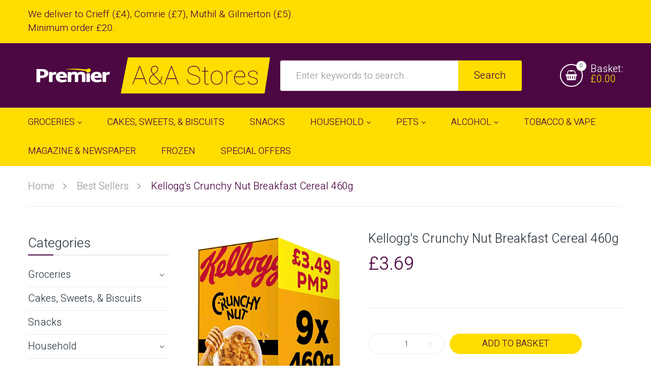

--- FILE ---
content_type: text/html; charset=utf-8
request_url: https://premier-stores-crieff.co.uk/products/kellogg-s-crunchy-nut
body_size: 23793
content:
<!doctype html>
<!--[if IE 9]> <html class="ie9 no-js" lang="en"> <![endif]-->
<!--[if (gt IE 9)|!(IE)]><!--> <html class="no-js" lang="en"> <!--<![endif]-->
<head>
    <meta charset="utf-8">
    <meta http-equiv="X-UA-Compatible" content="IE=edge">
    <meta name="viewport" content="width=device-width,initial-scale=1">
    <meta name="theme-color" content="#4c0743">
    <link rel="canonical" href="https://premier-stores-crieff.co.uk/products/kellogg-s-crunchy-nut">
    <link rel="preconnect" href="https://fonts.gstatic.com"> 
    
        <link rel="shortcut icon" href="//premier-stores-crieff.co.uk/cdn/shop/files/favicon_32x32.png?v=1614766599" type="image/png">
    
    
    <title>
        Kellogg&#39;s Crunchy Nut Breakfast Cereal 460g
        
        
        &ndash; Customer Support -
    </title>
    
    <!-- /snippets/social-meta-tags.liquid -->
<meta property="og:site_name" content="Customer Support -">
<meta property="og:url" content="https://premier-stores-crieff.co.uk/products/kellogg-s-crunchy-nut">
<meta property="og:title" content="Kellogg's Crunchy Nut Breakfast Cereal 460g">
<meta property="og:type" content="product">
<meta property="og:description" content="Customer Support -"><meta property="og:price:amount" content="3.69">
  	<meta property="og:price:currency" content="GBP"><meta property="og:image" content="http://premier-stores-crieff.co.uk/cdn/shop/files/52F9F5D6-2B5C-4278-880A-0815A55E006A_1024x1024.jpg?v=1741685089">
<meta property="og:image:secure_url" content="https://premier-stores-crieff.co.uk/cdn/shop/files/52F9F5D6-2B5C-4278-880A-0815A55E006A_1024x1024.jpg?v=1741685089">
<meta name="twitter:site" content="@">
<meta name="twitter:card" content="summary_large_image">
<meta name="twitter:title" content="Kellogg's Crunchy Nut Breakfast Cereal 460g">
<meta name="twitter:description" content="Customer Support -">

    <link href="//premier-stores-crieff.co.uk/cdn/shop/t/2/assets/vela-fonts.scss.css?v=31376567417377046491660054025" rel="stylesheet" type="text/css" media="all" />
<link href="//premier-stores-crieff.co.uk/cdn/shop/t/2/assets/plugin.css?v=141612840572563671731614764526" rel="stylesheet" type="text/css" media="all" />
<link href="//premier-stores-crieff.co.uk/cdn/shop/t/2/assets/vela-site.scss.css?v=85166124175756141601660054025" rel="stylesheet" type="text/css" media="all" />

    <script src="//premier-stores-crieff.co.uk/cdn/shop/t/2/assets/jquery.2.2.3.js?v=171730250359325013191614764521" type="text/javascript"></script>
<script>
    window.money = "£{{amount}}";
    window.money_format = "£{{amount}} GBP";
    window.currency = 'GBP';
    window.shop_money_format = "£{{amount}}";
    window.shop_money_with_currency_format = "£{{amount}} GBP";
    window.loading_url = "//premier-stores-crieff.co.uk/cdn/shop/t/2/assets/loading.gif?v=47373580461733618591614764525";
    window.file_url = "//premier-stores-crieff.co.uk/cdn/shop/files/?v=577";
    window.asset_url = "//premier-stores-crieff.co.uk/cdn/shop/t/2/assets/?v=577";
    window.ajaxcart_type = "page";
    window.cart_empty = "Your basket is currently empty.";
    window.swatch_enable = false;
    window.swatch_show_unvailable = true;
    window.sidebar_multichoise = true;
    window.float_header = false;
    window.review = true;
    window.currencies = false;
    window.countdown_format = "<ul class='list-unstyle list-inline'><li><span class='number'>%D</span><span>days</span></li><li><span class='number'>%H</span><span>Hours</span></li><li><span class='number'>%M</span><span>Mins</span></li><li><span class='number'>%S</span><span>Secs</span></li></ul>";
</script>
    <script>window.performance && window.performance.mark && window.performance.mark('shopify.content_for_header.start');</script><meta id="shopify-digital-wallet" name="shopify-digital-wallet" content="/55031201962/digital_wallets/dialog">
<link rel="alternate" type="application/json+oembed" href="https://premier-stores-crieff.co.uk/products/kellogg-s-crunchy-nut.oembed">
<script async="async" src="/checkouts/internal/preloads.js?locale=en-GB"></script>
<script id="shopify-features" type="application/json">{"accessToken":"2ed7e8127922444dad0d6bbab457401a","betas":["rich-media-storefront-analytics"],"domain":"premier-stores-crieff.co.uk","predictiveSearch":true,"shopId":55031201962,"locale":"en"}</script>
<script>var Shopify = Shopify || {};
Shopify.shop = "premier-aa.myshopify.com";
Shopify.locale = "en";
Shopify.currency = {"active":"GBP","rate":"1.0"};
Shopify.country = "GB";
Shopify.theme = {"name":"A\u0026A Stores v0.1","id":120389468330,"schema_name":"Vela Framework","schema_version":"v2.0.0","theme_store_id":null,"role":"main"};
Shopify.theme.handle = "null";
Shopify.theme.style = {"id":null,"handle":null};
Shopify.cdnHost = "premier-stores-crieff.co.uk/cdn";
Shopify.routes = Shopify.routes || {};
Shopify.routes.root = "/";</script>
<script type="module">!function(o){(o.Shopify=o.Shopify||{}).modules=!0}(window);</script>
<script>!function(o){function n(){var o=[];function n(){o.push(Array.prototype.slice.apply(arguments))}return n.q=o,n}var t=o.Shopify=o.Shopify||{};t.loadFeatures=n(),t.autoloadFeatures=n()}(window);</script>
<script id="shop-js-analytics" type="application/json">{"pageType":"product"}</script>
<script defer="defer" async type="module" src="//premier-stores-crieff.co.uk/cdn/shopifycloud/shop-js/modules/v2/client.init-shop-cart-sync_BdyHc3Nr.en.esm.js"></script>
<script defer="defer" async type="module" src="//premier-stores-crieff.co.uk/cdn/shopifycloud/shop-js/modules/v2/chunk.common_Daul8nwZ.esm.js"></script>
<script type="module">
  await import("//premier-stores-crieff.co.uk/cdn/shopifycloud/shop-js/modules/v2/client.init-shop-cart-sync_BdyHc3Nr.en.esm.js");
await import("//premier-stores-crieff.co.uk/cdn/shopifycloud/shop-js/modules/v2/chunk.common_Daul8nwZ.esm.js");

  window.Shopify.SignInWithShop?.initShopCartSync?.({"fedCMEnabled":true,"windoidEnabled":true});

</script>
<script>(function() {
  var isLoaded = false;
  function asyncLoad() {
    if (isLoaded) return;
    isLoaded = true;
    var urls = ["\/\/cdn.shopify.com\/proxy\/54eba139b21d838848f8ea9d03c7fc7e2c718696d1354edd629a6560a2b8f5ba\/s.pandect.es\/v2.2\/gdpr-cookie-consent.min.js?shop=premier-aa.myshopify.com\u0026sp-cache-control=cHVibGljLCBtYXgtYWdlPTkwMA"];
    for (var i = 0; i < urls.length; i++) {
      var s = document.createElement('script');
      s.type = 'text/javascript';
      s.async = true;
      s.src = urls[i];
      var x = document.getElementsByTagName('script')[0];
      x.parentNode.insertBefore(s, x);
    }
  };
  if(window.attachEvent) {
    window.attachEvent('onload', asyncLoad);
  } else {
    window.addEventListener('load', asyncLoad, false);
  }
})();</script>
<script id="__st">var __st={"a":55031201962,"offset":0,"reqid":"fe0fc648-c41f-4518-ad4c-0eabc8826817-1769031879","pageurl":"premier-stores-crieff.co.uk\/products\/kellogg-s-crunchy-nut","u":"18a8a939bc7c","p":"product","rtyp":"product","rid":6605552812202};</script>
<script>window.ShopifyPaypalV4VisibilityTracking = true;</script>
<script id="captcha-bootstrap">!function(){'use strict';const t='contact',e='account',n='new_comment',o=[[t,t],['blogs',n],['comments',n],[t,'customer']],c=[[e,'customer_login'],[e,'guest_login'],[e,'recover_customer_password'],[e,'create_customer']],r=t=>t.map((([t,e])=>`form[action*='/${t}']:not([data-nocaptcha='true']) input[name='form_type'][value='${e}']`)).join(','),a=t=>()=>t?[...document.querySelectorAll(t)].map((t=>t.form)):[];function s(){const t=[...o],e=r(t);return a(e)}const i='password',u='form_key',d=['recaptcha-v3-token','g-recaptcha-response','h-captcha-response',i],f=()=>{try{return window.sessionStorage}catch{return}},m='__shopify_v',_=t=>t.elements[u];function p(t,e,n=!1){try{const o=window.sessionStorage,c=JSON.parse(o.getItem(e)),{data:r}=function(t){const{data:e,action:n}=t;return t[m]||n?{data:e,action:n}:{data:t,action:n}}(c);for(const[e,n]of Object.entries(r))t.elements[e]&&(t.elements[e].value=n);n&&o.removeItem(e)}catch(o){console.error('form repopulation failed',{error:o})}}const l='form_type',E='cptcha';function T(t){t.dataset[E]=!0}const w=window,h=w.document,L='Shopify',v='ce_forms',y='captcha';let A=!1;((t,e)=>{const n=(g='f06e6c50-85a8-45c8-87d0-21a2b65856fe',I='https://cdn.shopify.com/shopifycloud/storefront-forms-hcaptcha/ce_storefront_forms_captcha_hcaptcha.v1.5.2.iife.js',D={infoText:'Protected by hCaptcha',privacyText:'Privacy',termsText:'Terms'},(t,e,n)=>{const o=w[L][v],c=o.bindForm;if(c)return c(t,g,e,D).then(n);var r;o.q.push([[t,g,e,D],n]),r=I,A||(h.body.append(Object.assign(h.createElement('script'),{id:'captcha-provider',async:!0,src:r})),A=!0)});var g,I,D;w[L]=w[L]||{},w[L][v]=w[L][v]||{},w[L][v].q=[],w[L][y]=w[L][y]||{},w[L][y].protect=function(t,e){n(t,void 0,e),T(t)},Object.freeze(w[L][y]),function(t,e,n,w,h,L){const[v,y,A,g]=function(t,e,n){const i=e?o:[],u=t?c:[],d=[...i,...u],f=r(d),m=r(i),_=r(d.filter((([t,e])=>n.includes(e))));return[a(f),a(m),a(_),s()]}(w,h,L),I=t=>{const e=t.target;return e instanceof HTMLFormElement?e:e&&e.form},D=t=>v().includes(t);t.addEventListener('submit',(t=>{const e=I(t);if(!e)return;const n=D(e)&&!e.dataset.hcaptchaBound&&!e.dataset.recaptchaBound,o=_(e),c=g().includes(e)&&(!o||!o.value);(n||c)&&t.preventDefault(),c&&!n&&(function(t){try{if(!f())return;!function(t){const e=f();if(!e)return;const n=_(t);if(!n)return;const o=n.value;o&&e.removeItem(o)}(t);const e=Array.from(Array(32),(()=>Math.random().toString(36)[2])).join('');!function(t,e){_(t)||t.append(Object.assign(document.createElement('input'),{type:'hidden',name:u})),t.elements[u].value=e}(t,e),function(t,e){const n=f();if(!n)return;const o=[...t.querySelectorAll(`input[type='${i}']`)].map((({name:t})=>t)),c=[...d,...o],r={};for(const[a,s]of new FormData(t).entries())c.includes(a)||(r[a]=s);n.setItem(e,JSON.stringify({[m]:1,action:t.action,data:r}))}(t,e)}catch(e){console.error('failed to persist form',e)}}(e),e.submit())}));const S=(t,e)=>{t&&!t.dataset[E]&&(n(t,e.some((e=>e===t))),T(t))};for(const o of['focusin','change'])t.addEventListener(o,(t=>{const e=I(t);D(e)&&S(e,y())}));const B=e.get('form_key'),M=e.get(l),P=B&&M;t.addEventListener('DOMContentLoaded',(()=>{const t=y();if(P)for(const e of t)e.elements[l].value===M&&p(e,B);[...new Set([...A(),...v().filter((t=>'true'===t.dataset.shopifyCaptcha))])].forEach((e=>S(e,t)))}))}(h,new URLSearchParams(w.location.search),n,t,e,['guest_login'])})(!0,!0)}();</script>
<script integrity="sha256-4kQ18oKyAcykRKYeNunJcIwy7WH5gtpwJnB7kiuLZ1E=" data-source-attribution="shopify.loadfeatures" defer="defer" src="//premier-stores-crieff.co.uk/cdn/shopifycloud/storefront/assets/storefront/load_feature-a0a9edcb.js" crossorigin="anonymous"></script>
<script data-source-attribution="shopify.dynamic_checkout.dynamic.init">var Shopify=Shopify||{};Shopify.PaymentButton=Shopify.PaymentButton||{isStorefrontPortableWallets:!0,init:function(){window.Shopify.PaymentButton.init=function(){};var t=document.createElement("script");t.src="https://premier-stores-crieff.co.uk/cdn/shopifycloud/portable-wallets/latest/portable-wallets.en.js",t.type="module",document.head.appendChild(t)}};
</script>
<script data-source-attribution="shopify.dynamic_checkout.buyer_consent">
  function portableWalletsHideBuyerConsent(e){var t=document.getElementById("shopify-buyer-consent"),n=document.getElementById("shopify-subscription-policy-button");t&&n&&(t.classList.add("hidden"),t.setAttribute("aria-hidden","true"),n.removeEventListener("click",e))}function portableWalletsShowBuyerConsent(e){var t=document.getElementById("shopify-buyer-consent"),n=document.getElementById("shopify-subscription-policy-button");t&&n&&(t.classList.remove("hidden"),t.removeAttribute("aria-hidden"),n.addEventListener("click",e))}window.Shopify?.PaymentButton&&(window.Shopify.PaymentButton.hideBuyerConsent=portableWalletsHideBuyerConsent,window.Shopify.PaymentButton.showBuyerConsent=portableWalletsShowBuyerConsent);
</script>
<script data-source-attribution="shopify.dynamic_checkout.cart.bootstrap">document.addEventListener("DOMContentLoaded",(function(){function t(){return document.querySelector("shopify-accelerated-checkout-cart, shopify-accelerated-checkout")}if(t())Shopify.PaymentButton.init();else{new MutationObserver((function(e,n){t()&&(Shopify.PaymentButton.init(),n.disconnect())})).observe(document.body,{childList:!0,subtree:!0})}}));
</script>

<script>window.performance && window.performance.mark && window.performance.mark('shopify.content_for_header.end');</script>
<!-- Zapiet | Store Pickup + Delivery -->

<style type="text/css">
.mfp-bg{z-index:999999998;overflow:hidden;background:#0b0b0b;opacity:.8}.mfp-bg,.mfp-wrap{top:0;left:0;width:100%;height:100%;position:fixed}.mfp-wrap{z-index:999999999;outline:none!important;-webkit-backface-visibility:hidden}.mfp-container{text-align:center;position:absolute;width:100%;height:100%;left:0;top:0;padding:0 8px;-webkit-box-sizing:border-box;box-sizing:border-box}.mfp-container:before{content:"";display:inline-block;height:100%;vertical-align:middle}.mfp-align-top .mfp-container:before{display:none}.mfp-content{position:relative;display:inline-block;vertical-align:middle;margin:0 auto;text-align:left;z-index:1045}.mfp-ajax-holder .mfp-content,.mfp-inline-holder .mfp-content{width:100%;cursor:auto}.mfp-ajax-cur{cursor:progress}.mfp-zoom-out-cur,.mfp-zoom-out-cur .mfp-image-holder .mfp-close{cursor:-webkit-zoom-out;cursor:zoom-out}.mfp-zoom{cursor:pointer;cursor:-webkit-zoom-in;cursor:zoom-in}.mfp-auto-cursor .mfp-content{cursor:auto}.mfp-arrow,.mfp-close,.mfp-counter,.mfp-preloader{-webkit-user-select:none;-moz-user-select:none;-ms-user-select:none;user-select:none}.mfp-loading.mfp-figure{display:none}.mfp-hide{display:none!important}.mfp-preloader{color:#ccc;position:absolute;top:50%;width:auto;text-align:center;margin-top:-.8em;left:8px;right:8px;z-index:1044}.mfp-preloader a{color:#ccc}.mfp-preloader a:hover{color:#fff}.mfp-s-error .mfp-content,.mfp-s-ready .mfp-preloader{display:none}button.mfp-arrow,button.mfp-close{overflow:visible;cursor:pointer;background:transparent;border:0;-webkit-appearance:none;display:block;outline:none;padding:0;z-index:1046;-webkit-box-shadow:none;box-shadow:none;-ms-touch-action:manipulation;touch-action:manipulation}button::-moz-focus-inner{padding:0;border:0}.mfp-close{width:44px;height:44px;line-height:44px;position:absolute;right:0;top:0;text-decoration:none;text-align:center;opacity:.65;padding:0 0 18px 10px;color:#fff;font-style:normal;font-size:28px;font-family:Arial,Baskerville,monospace}.mfp-close:focus,.mfp-close:hover{opacity:1}.mfp-close:active{top:1px}.mfp-close-btn-in .mfp-close{color:#333}@media (max-width:900px){.mfp-container{padding-left:6px;padding-right:6px}}.picker,.picker__holder{width:100%;position:absolute}.picker{font-size:16px;text-align:left;line-height:1.2;color:#000;z-index:10000;-webkit-user-select:none;-moz-user-select:none;-ms-user-select:none;user-select:none}.picker__input{cursor:default}.picker__input.picker__input--active{border-color:#0089ec}.picker__holder{overflow-y:auto;-webkit-overflow-scrolling:touch;background:#fff;border:1px solid #aaa;border-top-width:0;border-bottom-width:0;border-radius:0 0 5px 5px;-webkit-box-sizing:border-box;box-sizing:border-box;min-width:176px;max-width:466px;max-height:0;-ms-filter:"progid:DXImageTransform.Microsoft.Alpha(Opacity=0)";filter:alpha(opacity=0);-moz-opacity:0;opacity:0;-webkit-transform:translateY(-1em)perspective(600px)rotateX(10deg);transform:translateY(-1em)perspective(600px)rotateX(10deg);transition:-webkit-transform .15s ease-out,opacity .15s ease-out,max-height 0s .15s,border-width 0s .15s;-webkit-transition:opacity .15s ease-out,max-height 0s .15s,border-width 0s .15s,-webkit-transform .15s ease-out;transition:opacity .15s ease-out,max-height 0s .15s,border-width 0s .15s,-webkit-transform .15s ease-out;transition:transform .15s ease-out,opacity .15s ease-out,max-height 0s .15s,border-width 0s .15s;transition:transform .15s ease-out,opacity .15s ease-out,max-height 0s .15s,border-width 0s .15s,-webkit-transform .15s ease-out}.picker__frame{padding:1px}.picker__wrap{margin:-1px}.picker--opened .picker__holder{max-height:25em;-ms-filter:"progid:DXImageTransform.Microsoft.Alpha(Opacity=100)";filter:alpha(opacity=100);-moz-opacity:1;opacity:1;border-top-width:1px;border-bottom-width:1px;-webkit-transform:translateY(0)perspective(600px)rotateX(0);transform:translateY(0)perspective(600px)rotateX(0);transition:-webkit-transform .15s ease-out,opacity .15s ease-out,max-height 0s,border-width 0s;-webkit-transition:opacity .15s ease-out,max-height 0s,border-width 0s,-webkit-transform .15s ease-out;transition:opacity .15s ease-out,max-height 0s,border-width 0s,-webkit-transform .15s ease-out;transition:transform .15s ease-out,opacity .15s ease-out,max-height 0s,border-width 0s;transition:transform .15s ease-out,opacity .15s ease-out,max-height 0s,border-width 0s,-webkit-transform .15s ease-out;-webkit-box-shadow:0 6px 18px 1px rgba(0,0,0,.12);box-shadow:0 6px 18px 1px rgba(0,0,0,.12)}.picker__footer,.picker__header,.picker__table{text-align:center}.picker__day--highlighted,.picker__select--month:focus,.picker__select--year:focus{border-color:#0089ec}.picker__box{padding:0 1em}.picker__header{position:relative;margin-top:.75em}.picker__month,.picker__year{font-weight:500;display:inline-block;margin-left:.25em;margin-right:.25em}.picker__year{color:#999;font-size:.8em;font-style:italic}.picker__select--month,.picker__select--year{border:1px solid #b7b7b7;height:2em;padding:.5em;margin-left:.25em;margin-right:.25em}.picker__select--month{width:35%}.picker__select--year{width:22.5%}.picker__nav--next,.picker__nav--prev{position:absolute;padding:.5em 1.25em;width:1em;height:1em;-webkit-box-sizing:content-box;box-sizing:content-box;top:-.25em}.picker__nav--prev{left:-1em;padding-right:1.25em}.picker__nav--next{right:-1em;padding-left:1.25em}@media (min-width:24.5em){.picker__select--month,.picker__select--year{margin-top:-.5em}.picker__nav--next,.picker__nav--prev{top:-.33em}.picker__nav--prev{padding-right:1.5em}.picker__nav--next{padding-left:1.5em}}.picker__nav--next:before,.picker__nav--prev:before{content:" ";border-top:.5em solid transparent;border-bottom:.5em solid transparent;border-right:.75em solid #000;width:0;height:0;display:block;margin:0 auto}.picker__nav--next:before{border-right:0;border-left:.75em solid #000}.picker__nav--next:hover,.picker__nav--prev:hover{cursor:pointer;color:#000;background:#b1dcfb}.picker__nav--disabled,.picker__nav--disabled:before,.picker__nav--disabled:before:hover,.picker__nav--disabled:hover{cursor:default;background:0 0;border-right-color:#f5f5f5;border-left-color:#f5f5f5}.picker--focused .picker__day--highlighted,.picker__day--highlighted:hover,.picker__day--infocus:hover,.picker__day--outfocus:hover{color:#000;cursor:pointer;background:#b1dcfb}.picker__table{border-collapse:collapse;border-spacing:0;table-layout:fixed;font-size:inherit;width:100%;margin-top:.75em;margin-bottom:.5em}@media (min-height:33.875em){.picker__table{margin-bottom:.75em}}.picker__table td{margin:0;padding:0}.picker__weekday{width:14.285714286%;font-size:.75em;padding-bottom:.25em;color:#999;font-weight:500}@media (min-height:33.875em){.picker__weekday{padding-bottom:.5em}}.picker__day{padding:.3125em 0;font-weight:200;border:1px solid transparent}.picker__day--today{position:relative}.picker__day--today:before{content:" ";position:absolute;top:2px;right:2px;width:0;height:0;border-top:.5em solid #0059bc;border-left:.5em solid transparent}.picker__day--disabled:before{border-top-color:#aaa}.picker__day--outfocus{color:#ddd}.picker--focused .picker__day--selected,.picker__day--selected,.picker__day--selected:hover{background:#0089ec;color:#fff}.picker--focused .picker__day--disabled,.picker__day--disabled,.picker__day--disabled:hover{background:#f5f5f5;border-color:#f5f5f5;color:#ddd;cursor:default}.picker__day--highlighted.picker__day--disabled,.picker__day--highlighted.picker__day--disabled:hover{background:#bbb}.picker__button--clear,.picker__button--close,.picker__button--today{border:1px solid #fff;background:#fff;font-size:.8em;padding:.66em 0;font-weight:700;width:33%;display:inline-block;vertical-align:bottom}.picker__button--clear:hover,.picker__button--close:hover,.picker__button--today:hover{cursor:pointer;color:#000;background:#b1dcfb;border-bottom-color:#b1dcfb}.picker__button--clear:focus,.picker__button--close:focus,.picker__button--today:focus{background:#b1dcfb;border-color:#0089ec;outline:0}.picker__button--clear:before,.picker__button--close:before,.picker__button--today:before{position:relative;display:inline-block;height:0}.picker__button--clear:before,.picker__button--today:before{content:" ";margin-right:.45em}.picker__button--today:before{top:-.05em;width:0;border-top:.66em solid #0059bc;border-left:.66em solid transparent}.picker__button--clear:before{top:-.25em;width:.66em;border-top:3px solid #e20}.picker__button--close:before{content:"\D7";top:-.1em;vertical-align:top;font-size:1.1em;margin-right:.35em;color:#777}.picker__button--today[disabled],.picker__button--today[disabled]:hover{background:#f5f5f5;border-color:#f5f5f5;color:#ddd;cursor:default}.picker__button--today[disabled]:before{border-top-color:#aaa}.picker--focused .picker__list-item--highlighted,.picker__list-item--highlighted:hover,.picker__list-item:hover{background:#b1dcfb;cursor:pointer;color:#000}.picker__list{list-style:none;padding:.75em 0 4.2em;margin:0}.picker__list-item{border-bottom:1px solid #ddd;border-top:1px solid #ddd;margin-bottom:-1px;position:relative;background:#fff;padding:.75em 1.25em}@media (min-height:46.75em){.picker__list-item{padding:.5em 1em}}.picker__list-item--highlighted,.picker__list-item:hover{border-color:#0089ec;z-index:10}.picker--focused .picker__list-item--selected,.picker__list-item--selected,.picker__list-item--selected:hover{background:#0089ec;color:#fff;z-index:10}.picker--focused .picker__list-item--disabled,.picker__list-item--disabled,.picker__list-item--disabled:hover{background:#f5f5f5;color:#ddd;cursor:default;border-color:#ddd;z-index:auto}.picker--time .picker__button--clear{display:block;width:80%;margin:1em auto 0;padding:1em 1.25em;background:0 0;border:0;font-weight:500;font-size:.67em;text-align:center;text-transform:uppercase;color:#666}.picker--time .picker__button--clear:focus,.picker--time .picker__button--clear:hover{background:#e20;border-color:#e20;cursor:pointer;color:#fff;outline:0}.picker--time .picker__button--clear:before{top:-.25em;color:#666;font-size:1.25em;font-weight:700}.picker--time .picker__button--clear:focus:before,.picker--time .picker__button--clear:hover:before{color:#fff;border-color:#fff}.picker--time{min-width:256px;max-width:320px}.picker--time .picker__holder{background:#f2f2f2}@media (min-height:40.125em){.picker--time .picker__holder{font-size:.875em}}.picker--time .picker__box{padding:0;position:relative}#storePickupApp{display:-webkit-box;display:-ms-flexbox;display:flex;-webkit-box-orient:vertical;-webkit-box-direction:normal;-ms-flex-direction:column;flex-direction:column;margin-bottom:1rem;margin-top:1rem;text-align:left}#storePickupApp tr{display:table-row}#storePickupApp tr td{display:table-cell;float:inherit;padding:0}#storePickupApp .address{margin-bottom:0;padding-bottom:0}#storePickupApp .filterByRegion select{width:100%}#storePickupApp .row{display:block}#storePickupApp .picker__weekday{padding:1em!important;display:table-cell;float:inherit}#storePickupApp input[type=text]{-webkit-box-flex:1;-ms-flex-positive:1;flex-grow:1;padding:.7em 1em;border:1px solid #dadada;-webkit-box-shadow:inset 0 1px 3px #ddd;box-shadow:inset 0 1px 3px #ddd;-webkit-box-sizing:border-box;box-sizing:border-box;border-radius:4px;width:100%;margin-bottom:0;font-size:.9em;line-height:1em;height:inherit}#storePickupApp p{padding:0;margin:10px 0;font-size:.9em}#storePickupApp .pickupPagination{padding:0;margin:1em 0 0;font-size:.9em;display:-webkit-box;display:-ms-flexbox;display:flex;-webkit-box-align:center;-ms-flex-align:center;align-items:center;-webkit-box-pack:center;-ms-flex-pack:center;justify-content:center}#storePickupApp .pickupPagination li{margin-right:.4em;border:1px solid #dadada;border-radius:4px;display:-webkit-box;display:-ms-flexbox;display:flex}#storePickupApp .pickupPagination li a{padding:.5em 1em}#storePickupApp .pickupPagination li.active{background:#eee}#storePickupApp .pickupPagination li:hover{border-color:#c1c1c1}#storePickupApp .checkoutMethodsContainer{display:-webkit-box;display:-ms-flexbox;display:flex;-webkit-box-align:center;-ms-flex-align:center;align-items:center;-webkit-box-flex:1;-ms-flex-positive:1;flex-grow:1;-ms-flex-wrap:nowrap;flex-wrap:nowrap;-webkit-box-align:stretch;-ms-flex-align:stretch;align-items:stretch}#storePickupApp .checkoutMethodsContainer.inline{-webkit-box-orient:vertical;-webkit-box-direction:normal;-ms-flex-direction:column;flex-direction:column}#storePickupApp .checkoutMethodsContainer.inline,#storePickupApp .checkoutMethodsContainer.inline .checkoutMethod{display:-webkit-box;display:-ms-flexbox;display:flex}#storePickupApp .checkoutMethodsContainer.default .checkoutMethod{-webkit-box-flex:1;-ms-flex:1;flex:1;-webkit-box-orient:vertical;-webkit-box-direction:normal;-ms-flex-direction:column;flex-direction:column;-webkit-box-pack:center;-ms-flex-pack:center;justify-content:center;-webkit-box-align:center;-ms-flex-align:center;align-items:center;display:-webkit-box;display:-ms-flexbox;display:flex;margin-right:.5em;border:1px solid #dadada;border-radius:5px;padding:1em}#storePickupApp .checkoutMethodsContainer.default .checkoutMethod:last-child{margin-right:0}#storePickupApp .checkoutMethodsContainer.default .checkoutMethod:hover{cursor:pointer;border-color:#c1c1c1}#storePickupApp .checkoutMethodsContainer.default .checkoutMethod.active{background:#eee}#storePickupApp .checkoutMethodsContainer.default .checkoutMethod .checkoutMethodImage{display:-webkit-box;display:-ms-flexbox;display:flex;-webkit-box-align:center;-ms-flex-align:center;align-items:center;-webkit-box-pack:center;-ms-flex-pack:center;justify-content:center;padding-bottom:.5em}#storePickupApp .checkoutMethodsContainer.default .checkoutMethod .checkoutMethodImage img{max-height:26px}#storePickupApp .checkoutMethodsContainer.default .checkoutMethod .checkoutMethodName{text-align:center;line-height:1em;font-size:.9em}#storePickupApp .checkoutMethodsContainer.custom .checkoutMethod{-webkit-box-flex:1;-ms-flex:1;flex:1;-webkit-box-orient:vertical;-webkit-box-direction:normal;-ms-flex-direction:column;flex-direction:column;-webkit-box-pack:center;-ms-flex-pack:center;justify-content:center;-webkit-box-align:center;-ms-flex-align:center;align-items:center;display:-webkit-box;display:-ms-flexbox;display:flex;margin-right:.5em}#storePickupApp .checkoutMethodsContainer.custom .checkoutMethod:last-child{margin-right:0}#storePickupApp .checkoutMethodsContainer.custom .checkoutMethod .checkoutMethodImage{display:-webkit-box;display:-ms-flexbox;display:flex;-webkit-box-align:center;-ms-flex-align:center;align-items:center;-webkit-box-pack:center;-ms-flex-pack:center;justify-content:center}#storePickupApp .checkoutMethodContainer.pickup #searchBlock{margin-top:1em}#storePickupApp .checkoutMethodContainer .inputWithButton{display:-webkit-box;display:-ms-flexbox;display:flex;margin-bottom:1em;position:relative}#storePickupApp .checkoutMethodContainer .inputWithButton input[type=text]{-webkit-box-flex:1;-ms-flex:1;flex:1;border-right:0;margin:0;max-width:inherit;border-radius:4px 0 0 4px;line-height:1em}#storePickupApp .checkoutMethodContainer .inputWithButton .button{display:-webkit-box;display:-ms-flexbox;display:flex;-webkit-box-align:center;-ms-flex-align:center;align-items:center;-webkit-box-pack:center;-ms-flex-pack:center;justify-content:center;background:#eee;border:none;border:1px solid #dadada;border-radius:0 4px 4px 0;font-size:1.2em;padding:0 .6em;margin:0;width:inherit}#storePickupApp .checkoutMethodContainer .inputWithButton .button:hover{cursor:pointer}#storePickupApp .checkoutMethodContainer .inputWithButton .button .fa{color:#000}#storePickupApp .checkoutMethodContainer .locations{border:1px solid #dadada;border-radius:4px;margin-top:.5em;max-height:240px;overflow-y:auto}#storePickupApp .checkoutMethodContainer .locations .location{padding:1em;display:-webkit-box;display:-ms-flexbox;display:flex;line-height:1.2em;border-bottom:1px solid #f3f3f3;margin-bottom:0;-webkit-box-align:start;-ms-flex-align:start;align-items:flex-start}#storePickupApp .checkoutMethodContainer .locations .location input[type=radio]{margin-top:.2em;margin-right:.7em;height:inherit}#storePickupApp .checkoutMethodContainer .locations .location:last-child{border-bottom:none}#storePickupApp .checkoutMethodContainer .locations .location.active{background:#eee}#storePickupApp .checkoutMethodContainer .locations .location .block{display:-webkit-box;display:-ms-flexbox;display:flex;-webkit-box-orient:vertical;-webkit-box-direction:normal;-ms-flex-direction:column;flex-direction:column;font-size:.9em}#storePickupApp .checkoutMethodContainer .locations .location .block .company_name{display:-webkit-box;display:-ms-flexbox;display:flex;margin-bottom:.3em}#storePickupApp .checkoutMethodContainer .locations .location .block .moreInformationLink{margin-top:.3em}#storePickupApp .checkoutMethodContainer .picker__holder{bottom:-39px}#storePickupApp .checkoutMethodContainer .picker__list{padding:0;display:block}#storePickupApp .checkoutMethodContainer.delivery .inputWithButton,#storePickupApp .checkoutMethodContainer.shipping .inputWithButton{margin-bottom:0}#storePickupApp .checkoutMethodContainer .picker__list-item,#storePickupApp .checkoutMethodContainer .picker__list-item:first-child,#storePickupApp .checkoutMethodContainer .picker__list-item:nth-child(0),#storePickupApp .checkoutMethodContainer .picker__list-item:nth-child(2),#storePickupApp .checkoutMethodContainer .picker__list-item:nth-child(3),#storePickupApp .checkoutMethodContainer .picker__list-item:nth-child(4),#storePickupApp .checkoutMethodContainer .picker__list-item:nth-child(5){width:100%;display:block;padding:1em}#storePickupApp .checkoutMethodContainer.pickup .datePicker{margin-top:1em;margin-bottom:0}#storePickupApp .checkoutMethodContainer.delivery .picker--time .picker__list-item--disabled{display:none}#storePickupApp .spinnerContainer{padding:.5em 0;display:-webkit-box;display:-ms-flexbox;display:flex;-webkit-box-pack:center;-ms-flex-pack:center;justify-content:center;font-size:1.5em}#storePickupApp .error,#storePickupApp .error p{color:#c00}#storePickupApp .picker{left:0}.drawer__cart #storePickupApp .checkoutMethod .checkoutMethodImage img{-webkit-filter:invert(1);filter:invert(1)}.drawer__cart #storePickupApp .checkoutMethod.active{color:#222323}.drawer__cart #storePickupApp .checkoutMethod.active img{-webkit-filter:invert(0);filter:invert(0)}.drawer__cart #storePickupApp .inputWithButton .button,.drawer__cart #storePickupApp .locations .location .block,.drawer__cart #storePickupApp .locations .location a{color:#222323}.zapietModal{color:#333;width:auto;padding:20px;margin:20px auto}.zapietModal,.zapietModal.moreInformation{position:relative;background:#fff;max-width:500px}.zapietModal.moreInformation{margin:0 auto;border:1px solid #fff;border-radius:4px;padding:1em}.zapietModal.moreInformation h2{margin-bottom:.4em;font-size:1.5em}.zapietModal.moreInformation .mfp-close-btn-in .mfp-close{margin:0}.zapietModal.moreInformation table{margin-bottom:0;width:100%}.zapietModal.moreInformation .address{line-height:1.4em;padding-bottom:1em}
</style>

<link href="//premier-stores-crieff.co.uk/cdn/shop/t/2/assets/storepickup.css?v=166809199678361778971617193682" rel="stylesheet" type="text/css" media="all" />
<link href="https://cdnjs.cloudflare.com/ajax/libs/font-awesome/4.7.0/css/font-awesome.min.css" rel="stylesheet" type="text/css" media="all" />









<script src="//premier-stores-crieff.co.uk/cdn/shop/t/2/assets/storepickup.js?v=60775335225472681891617193680" defer="defer"></script>

<script type="text/javascript">
document.addEventListener("DOMContentLoaded", function(event) {  
  var products = [];

  

  ZapietCachedSettings = {
    // Your myshopify.com domain name. 
    shop_identifier: 'premier-aa.myshopify.com',
    // Which language would you like the widget in? Default English. 
    language_code: 'en',
    // Any custom settings can go here.
    settings: {
      disable_deliveries: false,
      disable_pickups: false,
      disable_shipping: false
    },
    checkout_url: '/cart',
    discount_code: 'false',
    products: products,
    checkout_button_label: 'PROCEED TO CHECKOUT',
    customer: {
      first_name: '',
      last_name: '',
      company: '',
      address1: '',
      address2: '',
      city: '',
      province: '',
      country: '',
      zip: '',
      phone: ''
    },
    advance_notice: {
      pickup: {
        value: '',
        unit: '',
        breakpoint: '',
        after_breakpoint_value: '',
        after_breakpoint_unit: ''
      },
      delivery: { 
        value: '',
        unit: '',
        breakpoint: '',
        after_breakpoint_value: '',
        after_breakpoint_unit: ''
      },
      shipping: {
        value: '',
        breakpoint: '',
        after_breakpoint_value: ''
      }
    },
    // Do not modify the following parameters.
    cached_config: {"enable_app":true,"enable_geo_search_for_pickups":false,"pickup_region_filter_enabled":false,"pickup_region_filter_field":null,"currency":"GBP","weight_format":"kg","pickup.enable_map":false,"delivery_validation_method":"exact_postcode_matching","base_country_name":"United Kingdom","base_country_code":"GB","method_display_style":"default","default_method_display_style":"classic","date_format":"l, F j, Y","time_format":"h:i A","week_day_start":"Sun","pickup_address_format":"<span class=\"name\"><strong>{{company_name}}</strong></span><span class=\"address\">{{address_line_1}}<br>{{city}}, {{postal_code}}</span><span class=\"distance\">{{distance}}</span>{{more_information}}","rates_enabled":true,"payment_customization_enabled":false,"distance_format":"km","enable_delivery_address_autocompletion":false,"enable_delivery_current_location":false,"enable_pickup_address_autocompletion":false,"pickup_date_picker_enabled":true,"pickup_time_picker_enabled":true,"delivery_note_enabled":false,"delivery_note_required":false,"delivery_date_picker_enabled":true,"delivery_time_picker_enabled":true,"shipping.date_picker_enabled":false,"delivery_validate_cart":false,"pickup_validate_cart":false,"gmak":"","enable_checkout_locale":true,"enable_checkout_url":true,"disable_widget_for_digital_items":false,"disable_widget_for_product_handles":"gift-card","colors":{"widget_active_background_color":null,"widget_active_border_color":null,"widget_active_icon_color":null,"widget_active_text_color":null,"widget_inactive_background_color":null,"widget_inactive_border_color":null,"widget_inactive_icon_color":null,"widget_inactive_text_color":null},"delivery_validator":{"enabled":false,"show_on_page_load":true,"sticky":false},"checkout":{"delivery":{"discount_code":"","prepopulate_shipping_address":true,"preselect_first_available_time":true},"pickup":{"discount_code":null,"prepopulate_shipping_address":true,"customer_phone_required":false,"preselect_first_location":true,"preselect_first_available_time":true},"shipping":{"discount_code":""}},"day_name_attribute_enabled":false,"methods":{"shipping":{"active":false,"enabled":false,"name":"Shipping","sort":1,"status":{"condition":"price","operator":"morethan","value":0,"enabled":true,"product_conditions":{"enabled":false,"value":"Delivery Only,Pickup Only","enable":false,"property":"tags","hide_button":false}},"button":{"type":"default","default":"","hover":"","active":""}},"delivery":{"active":true,"enabled":true,"name":"Delivery","sort":2,"status":{"condition":"price","operator":"morethan","value":2000,"enabled":true,"product_conditions":{"enabled":false,"value":"Pickup Only,Shipping Only","enable":false,"property":"tags","hide_button":false}},"button":{"type":"default","default":"","hover":"","active":""}},"pickup":{"active":false,"enabled":true,"name":"Pickup","sort":3,"status":{"condition":"price","operator":"morethan","value":0,"enabled":true,"product_conditions":{"enabled":false,"value":"Delivery Only,Shipping Only","enable":false,"property":"tags","hide_button":false}},"button":{"type":"default","default":"","hover":"","active":""}}},"translations":{"methods":{"shipping":"Shipping","pickup":"Pickups","delivery":"Delivery"},"calendar":{"january":"January","february":"February","march":"March","april":"April","may":"May","june":"June","july":"July","august":"August","september":"September","october":"October","november":"November","december":"December","sunday":"Sun","monday":"Mon","tuesday":"Tue","wednesday":"Wed","thursday":"Thu","friday":"Fri","saturday":"Sat","today":"","close":"","labelMonthNext":"Next month","labelMonthPrev":"Previous month","labelMonthSelect":"Select a month","labelYearSelect":"Select a year","and":"and","between":"between"},"pickup":{"heading":"Store Pickup","note":"","location_placeholder":"Enter your postal code ...","filter_by_region_placeholder":"Filter by region","location_label":"Choose a location.","datepicker_label":"Pick a date and time.","date_time_output":"{{DATE}} at {{TIME}}","datepicker_placeholder":"Choose a date and time.","locations_found":"Please choose a pickup location, date and time:","no_locations_found":"Sorry, pickup is not available for your selected items.","no_date_time_selected":"Please select a date & time.","checkout_button":"Checkout","could_not_find_location":"Sorry, we could not find your location.","checkout_error":"Please select a date and time for pickup.","more_information":"More information","opening_hours":"Opening hours","dates_not_available":"Sorry, your selected items are not currently available for pickup.","min_order_total":"Minimum order value for pickup is £0.00","min_order_weight":"Minimum order weight for pickup is {{ weight }}","max_order_total":"Maximum order value for pickup is £0.00","max_order_weight":"Maximum order weight for pickup is {{ weight }}","cart_eligibility_error":"Sorry, pickup is not available for your selected items."},"delivery":{"heading":"Local Delivery","note":"Enter your postal code into the field below to check if you are eligible for local delivery:","location_placeholder":"Enter your postal code ...","datepicker_label":"Pick a date and time.","datepicker_placeholder":"Choose a date and time.","date_time_output":"{{DATE}} between {{SLOT_START_TIME}} and {{SLOT_END_TIME}}","available":"Great! You are eligible for delivery.","not_available":"Sorry, delivery is not available in your area.","no_date_time_selected":"Please select a date & time for pickup.","checkout_button":"Checkout","could_not_find_location":"Sorry, we could not find your location.","checkout_error":"Please enter a valid zipcode and select your preferred date and time for delivery.","cart_eligibility_error":"Sorry, delivery is not available for your selected items.","dates_not_available":"Sorry, your selected items are not currently available for delivery.","min_order_total":"Minimum order value for delivery is £20.00","min_order_weight":"Minimum order weight for delivery is {{ weight }}","max_order_total":"Maximum order value for delivery is £20.00","max_order_weight":"Maximum order weight for delivery is {{ weight }}","delivery_validator_prelude":"Do we deliver?","delivery_validator_placeholder":"Enter your postal code ...","delivery_validator_button_label":"Go","delivery_validator_eligible_heading":"Great, we deliver to your area!","delivery_validator_eligible_content":"To start shopping just click the button below","delivery_validator_eligible_button_label":"Continue shopping","delivery_validator_not_eligible_heading":"Sorry, we do not deliver to your area","delivery_validator_not_eligible_content":"You are more then welcome to continue browsing our store","delivery_validator_not_eligible_button_label":"Continue shopping","delivery_validator_error_heading":"An error occured","delivery_validator_error_content":"Sorry, it looks like we have encountered an unexpected error. Please try again.","delivery_validator_error_button_label":"Continue shopping"},"shipping":{"heading":"Shipping","note":"Please click the checkout button to continue.","checkout_button":"Checkout","datepicker_placeholder":"Choose a date and time.","checkout_error":"Please choose a date for shipping.","min_order_total":"Minimum order value for shipping is £0.00","min_order_weight":"Minimum order weight for shipping is {{ weight }}","max_order_total":"Maximum order value for shipping is £0.00","max_order_weight":"Maximum order weight for shipping is {{ weight }}","cart_eligibility_error":"Sorry, shipping is not available for your selected items."},"product_widget":{"title":"Delivery and pickup options:","pickup_at":"Pickup at {{ location }}","ready_for_collection":"Ready for collection from","on":"on","view_all_stores":"View all stores","pickup_not_available_item":"Pickup not available for this item","delivery_not_available_location":"Delivery not available for {{ postal_code }}","delivered_by":"Delivered by {{ date }}","delivered_today":"Delivered today","change":"Change","tomorrow":"tomorrow","today":"today","delivery_to":"Delivery to {{ postal_code }}","showing_options_for":"Showing options for {{ postal_code }}","modal_heading":"Select a store for pickup","modal_subheading":"Showing stores near {{ postal_code }}","show_opening_hours":"Show opening hours","hide_opening_hours":"Hide opening hours","closed":"Closed","input_placeholder":"Enter your postal code","input_button":"Check","input_error":"Add a postal code to check available delivery and pickup options.","pickup_available":"Pickup available","not_available":"Not available","select":"Select","selected":"Selected","find_a_store":"Find a store"},"shipping_language_code":"en","delivery_language_code":"en-AU","pickup_language_code":"en-CA"},"default_language":"en","region":"us-2","api_region":"api-us","enable_zapiet_id_all_items":false,"widget_restore_state_on_load":false,"draft_orders_enabled":false,"preselect_checkout_method":true,"widget_show_could_not_locate_div_error":true,"checkout_extension_enabled":false,"show_pickup_consent_checkbox":false,"show_delivery_consent_checkbox":false,"subscription_paused":false,"pickup_note_enabled":false,"pickup_note_required":false,"shipping_note_enabled":false,"shipping_note_required":false}
  }

  Zapiet.start(ZapietCachedSettings);
});
</script>
<!-- Zapiet | Store Pickup + Delivery -->
<link href="https://monorail-edge.shopifysvc.com" rel="dns-prefetch">
<script>(function(){if ("sendBeacon" in navigator && "performance" in window) {try {var session_token_from_headers = performance.getEntriesByType('navigation')[0].serverTiming.find(x => x.name == '_s').description;} catch {var session_token_from_headers = undefined;}var session_cookie_matches = document.cookie.match(/_shopify_s=([^;]*)/);var session_token_from_cookie = session_cookie_matches && session_cookie_matches.length === 2 ? session_cookie_matches[1] : "";var session_token = session_token_from_headers || session_token_from_cookie || "";function handle_abandonment_event(e) {var entries = performance.getEntries().filter(function(entry) {return /monorail-edge.shopifysvc.com/.test(entry.name);});if (!window.abandonment_tracked && entries.length === 0) {window.abandonment_tracked = true;var currentMs = Date.now();var navigation_start = performance.timing.navigationStart;var payload = {shop_id: 55031201962,url: window.location.href,navigation_start,duration: currentMs - navigation_start,session_token,page_type: "product"};window.navigator.sendBeacon("https://monorail-edge.shopifysvc.com/v1/produce", JSON.stringify({schema_id: "online_store_buyer_site_abandonment/1.1",payload: payload,metadata: {event_created_at_ms: currentMs,event_sent_at_ms: currentMs}}));}}window.addEventListener('pagehide', handle_abandonment_event);}}());</script>
<script id="web-pixels-manager-setup">(function e(e,d,r,n,o){if(void 0===o&&(o={}),!Boolean(null===(a=null===(i=window.Shopify)||void 0===i?void 0:i.analytics)||void 0===a?void 0:a.replayQueue)){var i,a;window.Shopify=window.Shopify||{};var t=window.Shopify;t.analytics=t.analytics||{};var s=t.analytics;s.replayQueue=[],s.publish=function(e,d,r){return s.replayQueue.push([e,d,r]),!0};try{self.performance.mark("wpm:start")}catch(e){}var l=function(){var e={modern:/Edge?\/(1{2}[4-9]|1[2-9]\d|[2-9]\d{2}|\d{4,})\.\d+(\.\d+|)|Firefox\/(1{2}[4-9]|1[2-9]\d|[2-9]\d{2}|\d{4,})\.\d+(\.\d+|)|Chrom(ium|e)\/(9{2}|\d{3,})\.\d+(\.\d+|)|(Maci|X1{2}).+ Version\/(15\.\d+|(1[6-9]|[2-9]\d|\d{3,})\.\d+)([,.]\d+|)( \(\w+\)|)( Mobile\/\w+|) Safari\/|Chrome.+OPR\/(9{2}|\d{3,})\.\d+\.\d+|(CPU[ +]OS|iPhone[ +]OS|CPU[ +]iPhone|CPU IPhone OS|CPU iPad OS)[ +]+(15[._]\d+|(1[6-9]|[2-9]\d|\d{3,})[._]\d+)([._]\d+|)|Android:?[ /-](13[3-9]|1[4-9]\d|[2-9]\d{2}|\d{4,})(\.\d+|)(\.\d+|)|Android.+Firefox\/(13[5-9]|1[4-9]\d|[2-9]\d{2}|\d{4,})\.\d+(\.\d+|)|Android.+Chrom(ium|e)\/(13[3-9]|1[4-9]\d|[2-9]\d{2}|\d{4,})\.\d+(\.\d+|)|SamsungBrowser\/([2-9]\d|\d{3,})\.\d+/,legacy:/Edge?\/(1[6-9]|[2-9]\d|\d{3,})\.\d+(\.\d+|)|Firefox\/(5[4-9]|[6-9]\d|\d{3,})\.\d+(\.\d+|)|Chrom(ium|e)\/(5[1-9]|[6-9]\d|\d{3,})\.\d+(\.\d+|)([\d.]+$|.*Safari\/(?![\d.]+ Edge\/[\d.]+$))|(Maci|X1{2}).+ Version\/(10\.\d+|(1[1-9]|[2-9]\d|\d{3,})\.\d+)([,.]\d+|)( \(\w+\)|)( Mobile\/\w+|) Safari\/|Chrome.+OPR\/(3[89]|[4-9]\d|\d{3,})\.\d+\.\d+|(CPU[ +]OS|iPhone[ +]OS|CPU[ +]iPhone|CPU IPhone OS|CPU iPad OS)[ +]+(10[._]\d+|(1[1-9]|[2-9]\d|\d{3,})[._]\d+)([._]\d+|)|Android:?[ /-](13[3-9]|1[4-9]\d|[2-9]\d{2}|\d{4,})(\.\d+|)(\.\d+|)|Mobile Safari.+OPR\/([89]\d|\d{3,})\.\d+\.\d+|Android.+Firefox\/(13[5-9]|1[4-9]\d|[2-9]\d{2}|\d{4,})\.\d+(\.\d+|)|Android.+Chrom(ium|e)\/(13[3-9]|1[4-9]\d|[2-9]\d{2}|\d{4,})\.\d+(\.\d+|)|Android.+(UC? ?Browser|UCWEB|U3)[ /]?(15\.([5-9]|\d{2,})|(1[6-9]|[2-9]\d|\d{3,})\.\d+)\.\d+|SamsungBrowser\/(5\.\d+|([6-9]|\d{2,})\.\d+)|Android.+MQ{2}Browser\/(14(\.(9|\d{2,})|)|(1[5-9]|[2-9]\d|\d{3,})(\.\d+|))(\.\d+|)|K[Aa][Ii]OS\/(3\.\d+|([4-9]|\d{2,})\.\d+)(\.\d+|)/},d=e.modern,r=e.legacy,n=navigator.userAgent;return n.match(d)?"modern":n.match(r)?"legacy":"unknown"}(),u="modern"===l?"modern":"legacy",c=(null!=n?n:{modern:"",legacy:""})[u],f=function(e){return[e.baseUrl,"/wpm","/b",e.hashVersion,"modern"===e.buildTarget?"m":"l",".js"].join("")}({baseUrl:d,hashVersion:r,buildTarget:u}),m=function(e){var d=e.version,r=e.bundleTarget,n=e.surface,o=e.pageUrl,i=e.monorailEndpoint;return{emit:function(e){var a=e.status,t=e.errorMsg,s=(new Date).getTime(),l=JSON.stringify({metadata:{event_sent_at_ms:s},events:[{schema_id:"web_pixels_manager_load/3.1",payload:{version:d,bundle_target:r,page_url:o,status:a,surface:n,error_msg:t},metadata:{event_created_at_ms:s}}]});if(!i)return console&&console.warn&&console.warn("[Web Pixels Manager] No Monorail endpoint provided, skipping logging."),!1;try{return self.navigator.sendBeacon.bind(self.navigator)(i,l)}catch(e){}var u=new XMLHttpRequest;try{return u.open("POST",i,!0),u.setRequestHeader("Content-Type","text/plain"),u.send(l),!0}catch(e){return console&&console.warn&&console.warn("[Web Pixels Manager] Got an unhandled error while logging to Monorail."),!1}}}}({version:r,bundleTarget:l,surface:e.surface,pageUrl:self.location.href,monorailEndpoint:e.monorailEndpoint});try{o.browserTarget=l,function(e){var d=e.src,r=e.async,n=void 0===r||r,o=e.onload,i=e.onerror,a=e.sri,t=e.scriptDataAttributes,s=void 0===t?{}:t,l=document.createElement("script"),u=document.querySelector("head"),c=document.querySelector("body");if(l.async=n,l.src=d,a&&(l.integrity=a,l.crossOrigin="anonymous"),s)for(var f in s)if(Object.prototype.hasOwnProperty.call(s,f))try{l.dataset[f]=s[f]}catch(e){}if(o&&l.addEventListener("load",o),i&&l.addEventListener("error",i),u)u.appendChild(l);else{if(!c)throw new Error("Did not find a head or body element to append the script");c.appendChild(l)}}({src:f,async:!0,onload:function(){if(!function(){var e,d;return Boolean(null===(d=null===(e=window.Shopify)||void 0===e?void 0:e.analytics)||void 0===d?void 0:d.initialized)}()){var d=window.webPixelsManager.init(e)||void 0;if(d){var r=window.Shopify.analytics;r.replayQueue.forEach((function(e){var r=e[0],n=e[1],o=e[2];d.publishCustomEvent(r,n,o)})),r.replayQueue=[],r.publish=d.publishCustomEvent,r.visitor=d.visitor,r.initialized=!0}}},onerror:function(){return m.emit({status:"failed",errorMsg:"".concat(f," has failed to load")})},sri:function(e){var d=/^sha384-[A-Za-z0-9+/=]+$/;return"string"==typeof e&&d.test(e)}(c)?c:"",scriptDataAttributes:o}),m.emit({status:"loading"})}catch(e){m.emit({status:"failed",errorMsg:(null==e?void 0:e.message)||"Unknown error"})}}})({shopId: 55031201962,storefrontBaseUrl: "https://premier-stores-crieff.co.uk",extensionsBaseUrl: "https://extensions.shopifycdn.com/cdn/shopifycloud/web-pixels-manager",monorailEndpoint: "https://monorail-edge.shopifysvc.com/unstable/produce_batch",surface: "storefront-renderer",enabledBetaFlags: ["2dca8a86"],webPixelsConfigList: [{"id":"shopify-app-pixel","configuration":"{}","eventPayloadVersion":"v1","runtimeContext":"STRICT","scriptVersion":"0450","apiClientId":"shopify-pixel","type":"APP","privacyPurposes":["ANALYTICS","MARKETING"]},{"id":"shopify-custom-pixel","eventPayloadVersion":"v1","runtimeContext":"LAX","scriptVersion":"0450","apiClientId":"shopify-pixel","type":"CUSTOM","privacyPurposes":["ANALYTICS","MARKETING"]}],isMerchantRequest: false,initData: {"shop":{"name":"Customer Support -","paymentSettings":{"currencyCode":"GBP"},"myshopifyDomain":"premier-aa.myshopify.com","countryCode":"GB","storefrontUrl":"https:\/\/premier-stores-crieff.co.uk"},"customer":null,"cart":null,"checkout":null,"productVariants":[{"price":{"amount":3.69,"currencyCode":"GBP"},"product":{"title":"Kellogg's Crunchy Nut Breakfast Cereal 460g","vendor":"A\u0026A Stores","id":"6605552812202","untranslatedTitle":"Kellogg's Crunchy Nut Breakfast Cereal 460g","url":"\/products\/kellogg-s-crunchy-nut","type":"Groceries"},"id":"39496489631914","image":{"src":"\/\/premier-stores-crieff.co.uk\/cdn\/shop\/files\/52F9F5D6-2B5C-4278-880A-0815A55E006A.jpg?v=1741685089"},"sku":"","title":"Default Title","untranslatedTitle":"Default Title"}],"purchasingCompany":null},},"https://premier-stores-crieff.co.uk/cdn","fcfee988w5aeb613cpc8e4bc33m6693e112",{"modern":"","legacy":""},{"shopId":"55031201962","storefrontBaseUrl":"https:\/\/premier-stores-crieff.co.uk","extensionBaseUrl":"https:\/\/extensions.shopifycdn.com\/cdn\/shopifycloud\/web-pixels-manager","surface":"storefront-renderer","enabledBetaFlags":"[\"2dca8a86\"]","isMerchantRequest":"false","hashVersion":"fcfee988w5aeb613cpc8e4bc33m6693e112","publish":"custom","events":"[[\"page_viewed\",{}],[\"product_viewed\",{\"productVariant\":{\"price\":{\"amount\":3.69,\"currencyCode\":\"GBP\"},\"product\":{\"title\":\"Kellogg's Crunchy Nut Breakfast Cereal 460g\",\"vendor\":\"A\u0026A Stores\",\"id\":\"6605552812202\",\"untranslatedTitle\":\"Kellogg's Crunchy Nut Breakfast Cereal 460g\",\"url\":\"\/products\/kellogg-s-crunchy-nut\",\"type\":\"Groceries\"},\"id\":\"39496489631914\",\"image\":{\"src\":\"\/\/premier-stores-crieff.co.uk\/cdn\/shop\/files\/52F9F5D6-2B5C-4278-880A-0815A55E006A.jpg?v=1741685089\"},\"sku\":\"\",\"title\":\"Default Title\",\"untranslatedTitle\":\"Default Title\"}}]]"});</script><script>
  window.ShopifyAnalytics = window.ShopifyAnalytics || {};
  window.ShopifyAnalytics.meta = window.ShopifyAnalytics.meta || {};
  window.ShopifyAnalytics.meta.currency = 'GBP';
  var meta = {"product":{"id":6605552812202,"gid":"gid:\/\/shopify\/Product\/6605552812202","vendor":"A\u0026A Stores","type":"Groceries","handle":"kellogg-s-crunchy-nut","variants":[{"id":39496489631914,"price":369,"name":"Kellogg's Crunchy Nut Breakfast Cereal 460g","public_title":null,"sku":""}],"remote":false},"page":{"pageType":"product","resourceType":"product","resourceId":6605552812202,"requestId":"fe0fc648-c41f-4518-ad4c-0eabc8826817-1769031879"}};
  for (var attr in meta) {
    window.ShopifyAnalytics.meta[attr] = meta[attr];
  }
</script>
<script class="analytics">
  (function () {
    var customDocumentWrite = function(content) {
      var jquery = null;

      if (window.jQuery) {
        jquery = window.jQuery;
      } else if (window.Checkout && window.Checkout.$) {
        jquery = window.Checkout.$;
      }

      if (jquery) {
        jquery('body').append(content);
      }
    };

    var hasLoggedConversion = function(token) {
      if (token) {
        return document.cookie.indexOf('loggedConversion=' + token) !== -1;
      }
      return false;
    }

    var setCookieIfConversion = function(token) {
      if (token) {
        var twoMonthsFromNow = new Date(Date.now());
        twoMonthsFromNow.setMonth(twoMonthsFromNow.getMonth() + 2);

        document.cookie = 'loggedConversion=' + token + '; expires=' + twoMonthsFromNow;
      }
    }

    var trekkie = window.ShopifyAnalytics.lib = window.trekkie = window.trekkie || [];
    if (trekkie.integrations) {
      return;
    }
    trekkie.methods = [
      'identify',
      'page',
      'ready',
      'track',
      'trackForm',
      'trackLink'
    ];
    trekkie.factory = function(method) {
      return function() {
        var args = Array.prototype.slice.call(arguments);
        args.unshift(method);
        trekkie.push(args);
        return trekkie;
      };
    };
    for (var i = 0; i < trekkie.methods.length; i++) {
      var key = trekkie.methods[i];
      trekkie[key] = trekkie.factory(key);
    }
    trekkie.load = function(config) {
      trekkie.config = config || {};
      trekkie.config.initialDocumentCookie = document.cookie;
      var first = document.getElementsByTagName('script')[0];
      var script = document.createElement('script');
      script.type = 'text/javascript';
      script.onerror = function(e) {
        var scriptFallback = document.createElement('script');
        scriptFallback.type = 'text/javascript';
        scriptFallback.onerror = function(error) {
                var Monorail = {
      produce: function produce(monorailDomain, schemaId, payload) {
        var currentMs = new Date().getTime();
        var event = {
          schema_id: schemaId,
          payload: payload,
          metadata: {
            event_created_at_ms: currentMs,
            event_sent_at_ms: currentMs
          }
        };
        return Monorail.sendRequest("https://" + monorailDomain + "/v1/produce", JSON.stringify(event));
      },
      sendRequest: function sendRequest(endpointUrl, payload) {
        // Try the sendBeacon API
        if (window && window.navigator && typeof window.navigator.sendBeacon === 'function' && typeof window.Blob === 'function' && !Monorail.isIos12()) {
          var blobData = new window.Blob([payload], {
            type: 'text/plain'
          });

          if (window.navigator.sendBeacon(endpointUrl, blobData)) {
            return true;
          } // sendBeacon was not successful

        } // XHR beacon

        var xhr = new XMLHttpRequest();

        try {
          xhr.open('POST', endpointUrl);
          xhr.setRequestHeader('Content-Type', 'text/plain');
          xhr.send(payload);
        } catch (e) {
          console.log(e);
        }

        return false;
      },
      isIos12: function isIos12() {
        return window.navigator.userAgent.lastIndexOf('iPhone; CPU iPhone OS 12_') !== -1 || window.navigator.userAgent.lastIndexOf('iPad; CPU OS 12_') !== -1;
      }
    };
    Monorail.produce('monorail-edge.shopifysvc.com',
      'trekkie_storefront_load_errors/1.1',
      {shop_id: 55031201962,
      theme_id: 120389468330,
      app_name: "storefront",
      context_url: window.location.href,
      source_url: "//premier-stores-crieff.co.uk/cdn/s/trekkie.storefront.cd680fe47e6c39ca5d5df5f0a32d569bc48c0f27.min.js"});

        };
        scriptFallback.async = true;
        scriptFallback.src = '//premier-stores-crieff.co.uk/cdn/s/trekkie.storefront.cd680fe47e6c39ca5d5df5f0a32d569bc48c0f27.min.js';
        first.parentNode.insertBefore(scriptFallback, first);
      };
      script.async = true;
      script.src = '//premier-stores-crieff.co.uk/cdn/s/trekkie.storefront.cd680fe47e6c39ca5d5df5f0a32d569bc48c0f27.min.js';
      first.parentNode.insertBefore(script, first);
    };
    trekkie.load(
      {"Trekkie":{"appName":"storefront","development":false,"defaultAttributes":{"shopId":55031201962,"isMerchantRequest":null,"themeId":120389468330,"themeCityHash":"12405608687552483200","contentLanguage":"en","currency":"GBP","eventMetadataId":"11c956d9-99ba-4ba9-9869-134e8a8c1d60"},"isServerSideCookieWritingEnabled":true,"monorailRegion":"shop_domain","enabledBetaFlags":["65f19447"]},"Session Attribution":{},"S2S":{"facebookCapiEnabled":false,"source":"trekkie-storefront-renderer","apiClientId":580111}}
    );

    var loaded = false;
    trekkie.ready(function() {
      if (loaded) return;
      loaded = true;

      window.ShopifyAnalytics.lib = window.trekkie;

      var originalDocumentWrite = document.write;
      document.write = customDocumentWrite;
      try { window.ShopifyAnalytics.merchantGoogleAnalytics.call(this); } catch(error) {};
      document.write = originalDocumentWrite;

      window.ShopifyAnalytics.lib.page(null,{"pageType":"product","resourceType":"product","resourceId":6605552812202,"requestId":"fe0fc648-c41f-4518-ad4c-0eabc8826817-1769031879","shopifyEmitted":true});

      var match = window.location.pathname.match(/checkouts\/(.+)\/(thank_you|post_purchase)/)
      var token = match? match[1]: undefined;
      if (!hasLoggedConversion(token)) {
        setCookieIfConversion(token);
        window.ShopifyAnalytics.lib.track("Viewed Product",{"currency":"GBP","variantId":39496489631914,"productId":6605552812202,"productGid":"gid:\/\/shopify\/Product\/6605552812202","name":"Kellogg's Crunchy Nut Breakfast Cereal 460g","price":"3.69","sku":"","brand":"A\u0026A Stores","variant":null,"category":"Groceries","nonInteraction":true,"remote":false},undefined,undefined,{"shopifyEmitted":true});
      window.ShopifyAnalytics.lib.track("monorail:\/\/trekkie_storefront_viewed_product\/1.1",{"currency":"GBP","variantId":39496489631914,"productId":6605552812202,"productGid":"gid:\/\/shopify\/Product\/6605552812202","name":"Kellogg's Crunchy Nut Breakfast Cereal 460g","price":"3.69","sku":"","brand":"A\u0026A Stores","variant":null,"category":"Groceries","nonInteraction":true,"remote":false,"referer":"https:\/\/premier-stores-crieff.co.uk\/products\/kellogg-s-crunchy-nut"});
      }
    });


        var eventsListenerScript = document.createElement('script');
        eventsListenerScript.async = true;
        eventsListenerScript.src = "//premier-stores-crieff.co.uk/cdn/shopifycloud/storefront/assets/shop_events_listener-3da45d37.js";
        document.getElementsByTagName('head')[0].appendChild(eventsListenerScript);

})();</script>
<script
  defer
  src="https://premier-stores-crieff.co.uk/cdn/shopifycloud/perf-kit/shopify-perf-kit-3.0.4.min.js"
  data-application="storefront-renderer"
  data-shop-id="55031201962"
  data-render-region="gcp-us-central1"
  data-page-type="product"
  data-theme-instance-id="120389468330"
  data-theme-name="Vela Framework"
  data-theme-version="v2.0.0"
  data-monorail-region="shop_domain"
  data-resource-timing-sampling-rate="10"
  data-shs="true"
  data-shs-beacon="true"
  data-shs-export-with-fetch="true"
  data-shs-logs-sample-rate="1"
  data-shs-beacon-endpoint="https://premier-stores-crieff.co.uk/api/collect"
></script>
</head><body id="kellogg-39-s-crunchy-nut-breakfast-cereal-460g" class="template-product  ">
    
    <div id="pageContainer" class="isMoved">
        <div id="shopify-section-vela-header" class="shopify-section"><header id="velaHeader" class="velaHeader">
    <section class="headerWrap"><div id="velaTopbar">
                <div class="container">
                    <div class="velaTopbarInner rowFlex rowFlexMargin"><div class="velaTopbarLeft col-xs-12 col-md-6 col-lg-6 ">
                                We deliver to Crieff (£4), Comrie (£7), Muthil & Gilmerton (£5). Minimum order £20.                             
                            </div><div class="velaTopbarRight d-flex col-md-6 col-lg-6 hidden-xs hidden-sm"></div>
                    </div>
                </div>
            </div><div class="velaHeaderMain">
            <div class="container">
                <div class="headerContent rowFlex rowFlexMargin">
                    <div class="velaHeaderMobile hidden-lg hidden-md hidden-xl col-xs-3 col-sm-2">
                        <div class="menuBtnMobile hidden-lg hidden-md">
                            <div id="btnMenuMobile" class="btnMenuMobile">
                                <span class="icon-menu"></span>
                                <span class="icon-menu"></span>
                                <span class="icon-menu"></span>
                            </div>
                        </div>
                    </div>
                    <div class="velaHeaderLeft col-xs-6 col-sm-7 col-md-5 col-lg-5"><div class="velaLogo" itemscope itemtype="http://schema.org/Organization"><a href="/" itemprop="url" class="velaLogoLink">
                                <span class="text-hide">Customer Support -</span><img src="//premier-stores-crieff.co.uk/cdn/shop/files/logo-banner_4ce582f3-f6be-4e97-8589-44139691df7c.png?v=1614787233"
                                        srcset="//premier-stores-crieff.co.uk/cdn/shop/files/logo-banner_4ce582f3-f6be-4e97-8589-44139691df7c.png?v=1614787233 1x, //premier-stores-crieff.co.uk/cdn/shop/files/logo-banner_4ce582f3-f6be-4e97-8589-44139691df7c.png?v=1614787233 2x"
                                        alt="Customer Support -"
                                        itemprop="logo"></a></div></div>
                    <div class="velaHeaderRight col-xs-3 col-sm-3 col-md-2 col-lg-2 col-xl-2">
                        

	
	
	
	
	

	<div class="velaTopLinks dropdown hidden-xs hidden-sm hidden">
		<div class="d-flex">
			<i class="fa fa-user"></i>
			<div class="group">
				<label>Hello, Sign In</label>
				<a class="dropdown_title" href="#" title="Your Account" data-toggle="dropdown" role="button" aria-haspopup="true" aria-expanded="false">Your Account</a>
				<ul class="dropdown-menu">
					
						<li><a href="https://shopify.com/55031201962/account?locale=en&amp;region_country=GB" id="customer_login_link">Login</a></li>
						<li><a href="https://shopify.com/55031201962/account?locale=en" id="customer_register_link">Register</a></li>
		          		<li><a href="/cart" title="Checkout">Checkout</a></li>
					
				</ul>
			</div>
		</div>			
	</div>

                        <div class="velaCartTop"><a href="/cart" class="jsDrawerOpenRight velaCartModal d-flex">
			<i class="fa fa-shopping-basket"></i>
			<span class="cartGroup">
				<span class="cart-title hidden-xs">Basket:</span>
				<span class="d-flex">
					<span id="CartCount">0</span>
					<span class="text hidden">item</span>
					<span class="hidden">&nbsp;-&nbsp;</span>
					<span id="CartCost" class="hidden-xs">£0.00</span>
				</span>
			</span>
		</a></div>
                    </div>
                    <div class="velaHeaderCenter col-xs-12 col-md-5 col-lg-5 col-xl-5">
                        <div class="velaSearchTop">
    <form class="velaFormSearch formSearch" action="/search" method="get">
        <div class="input-group input-group-lg">
            <input class="velaFormSearchInput form-control" type="search" name="q" value="" placeholder="Enter keywords to search..." autocomplete="off" />
            <input type="hidden" name="type" value="product">
            <span class="input-group-btn">    
                <button class="btn velaFormSearchButton" type="submit">
                    <span class="btnSearchText">Search</span>
                    <i class="fa fa-search"></i>
                </button>
            </span>
        </div>
    </form>
</div>
                    </div>
                </div>
            </div>
        </div>
        <div class="headerMenu velaMainmenu">
            <div class="container">
                <div class="row"><div class="hidden-xs hidden-sm col-xs-12 col-sm-12 col-md-12"><section id="velaMegamenu" class="velaMegamenu">
        <nav class="menuContainer">
            <ul class="nav hidden-xs hidden-sm">
                            <li class="hasMenuDropdown">
                                <a href="/collections/groceries" title="Groceries">
                                    <span>Groceries</span></a>
                                <ul class="menuDropdown"><li class="">
                                                <a href="/collections/groceries/Biscuits" title=""><span>Biscuits</span></a>
                                            </li><li class="">
                                                <a href="/collections/groceries/Bread" title=""><span>Bread</span></a>
                                            </li><li class="">
                                                <a href="/collections/groceries/Cake" title=""><span>Cake</span></a>
                                            </li><li class="">
                                                <a href="/collections/groceries/Fruit-&-Veg" title=""><span>Fruit & Veg</span></a>
                                            </li><li class="">
                                                <a href="/collections/chiller" title=""><span>Chiller</span></a>
                                            </li><li class="">
                                                <a href="/collections/soft-drinks" title=""><span>Soft Drinks</span></a>
                                            </li></ul>
                            </li><li class="">
                                <a href="/collections/cakes-sweets-biscuits" title="">
                                    <span>Cakes, Sweets, & Biscuits</span></a>
                            </li><li class="">
                                <a href="/collections/snacks" title="">
                                    <span>Snacks</span></a>
                            </li>
                            <li class="hasMenuDropdown">
                                <a href="/collections/household" title="Household">
                                    <span>Household</span></a>
                                <ul class="menuDropdown"><li class="">
                                                <a href="/collections/stationery" title=""><span>Stationery</span></a>
                                            </li></ul>
                            </li>
                            <li class="hasMenuDropdown">
                                <a href="/collections/pets" title="Pets">
                                    <span>Pets</span></a>
                                <ul class="menuDropdown"><li class="">
                                                <a href="/collections/pets/Dog-Food" title=""><span>Dog Food</span></a>
                                            </li><li class="">
                                                <a href="/collections/pets/Cat-Food" title=""><span>Cat Food</span></a>
                                            </li></ul>
                            </li>
                            <li class="hasMenuDropdown">
                                <a href="/collections/alcohol" title="Alcohol">
                                    <span>Alcohol</span></a>
                                <ul class="menuDropdown"><li class="">
                                                <a href="/collections/beer" title=""><span>Beer</span></a>
                                            </li><li class="">
                                                <a href="/collections/cider" title=""><span>Cider</span></a>
                                            </li><li class="">
                                                <a href="/collections/spirits" title=""><span>Spirits</span></a>
                                            </li><li class="">
                                                <a href="/collections/wine" title=""><span>Wine</span></a>
                                            </li></ul>
                            </li><li class="">
                                <a href="/collections/tobacco-vape" title="">
                                    <span>Tobacco & Vape</span></a>
                            </li><li class="">
                                <a href="/collections/magazine-newspaper" title="">
                                    <span>Magazine & Newspaper</span></a>
                            </li><li class="">
                                <a href="/collections/frozen-food" title="">
                                    <span>Frozen</span></a>
                            </li><li class="">
                                <a href="/collections/special-offers" title="">
                                    <span>Special Offers</span></a>
                            </li></ul>
        </nav>
    </section></div></div>
            </div>
        </div><div id="velaMenuMobile" class="menuMobileContainer hidden-md hidden-lg">
    <div class="menuMobileWrapper">
        <div class="memoHeader">
            <span>Our Products</span>
            <div class="btnMenuClose">&nbsp;</div>
        </div>
        <ul class="nav memoNav"><li class="hasMemoDropdown">
                        <a href="/collections/groceries" title="">Groceries</a>
                        <span class="memoBtnDropdown collapsed" data-toggle="collapse" data-target="#memoDropdown11"><i class="fa fa-angle-down"></i></span>
                        <ul id="memoDropdown11" class="memoDropdown collapse"><li class="">
                                        <a href="/collections/groceries/Biscuits" title="">Biscuits</a>
                                    </li><li class="">
                                        <a href="/collections/groceries/Bread" title="">Bread</a>
                                    </li><li class="">
                                        <a href="/collections/groceries/Cake" title="">Cake</a>
                                    </li><li class="">
                                        <a href="/collections/groceries/Fruit-&-Veg" title="">Fruit & Veg</a>
                                    </li><li class="">
                                        <a href="/collections/chiller" title="">Chiller</a>
                                    </li><li class="">
                                        <a href="/collections/soft-drinks" title="">Soft Drinks</a>
                                    </li></ul>
                    </li><li class="">
                        <a href="/collections/cakes-sweets-biscuits" title="">Cakes, Sweets, & Biscuits</a>
                    </li><li class="">
                        <a href="/collections/snacks" title="">Snacks</a>
                    </li><li class="hasMemoDropdown">
                        <a href="/collections/household" title="">Household</a>
                        <span class="memoBtnDropdown collapsed" data-toggle="collapse" data-target="#memoDropdown14"><i class="fa fa-angle-down"></i></span>
                        <ul id="memoDropdown14" class="memoDropdown collapse"><li class="">
                                        <a href="/collections/stationery" title="">Stationery</a>
                                    </li></ul>
                    </li><li class="hasMemoDropdown">
                        <a href="/collections/pets" title="">Pets</a>
                        <span class="memoBtnDropdown collapsed" data-toggle="collapse" data-target="#memoDropdown15"><i class="fa fa-angle-down"></i></span>
                        <ul id="memoDropdown15" class="memoDropdown collapse"><li class="">
                                        <a href="/collections/pets/Dog-Food" title="">Dog Food</a>
                                    </li><li class="">
                                        <a href="/collections/pets/Cat-Food" title="">Cat Food</a>
                                    </li></ul>
                    </li><li class="hasMemoDropdown">
                        <a href="/collections/alcohol" title="">Alcohol</a>
                        <span class="memoBtnDropdown collapsed" data-toggle="collapse" data-target="#memoDropdown16"><i class="fa fa-angle-down"></i></span>
                        <ul id="memoDropdown16" class="memoDropdown collapse"><li class="">
                                        <a href="/collections/beer" title="">Beer</a>
                                    </li><li class="">
                                        <a href="/collections/cider" title="">Cider</a>
                                    </li><li class="">
                                        <a href="/collections/spirits" title="">Spirits</a>
                                    </li><li class="">
                                        <a href="/collections/wine" title="">Wine</a>
                                    </li></ul>
                    </li><li class="">
                        <a href="/collections/tobacco-vape" title="">Tobacco & Vape</a>
                    </li><li class="">
                        <a href="/collections/magazine-newspaper" title="">Magazine & Newspaper</a>
                    </li><li class="">
                        <a href="/collections/frozen-food" title="">Frozen</a>
                    </li><li class="">
                        <a href="/collections/special-offers" title="">Special Offers</a>
                    </li></ul>
    </div>
</div>
<div class="menuMobileOverlay hidden-md hidden-lg"></div>
</section>
</header>
</div>
        <main class="mainContent" role="main">
            
<div id="shopify-section-vela-breacrumb-image" class="shopify-section"><section class="velaBreadcrumbs">
    <div class="container">
        <div class="velaBreadcrumbsInner">
            <div class="velaBreadcrumbsInnerWrap"><nav class="velaBreadcrumbWrap"><h2 class="breadcrumbHeading breadcrumbHeadingProduct">Kellogg's Crunchy Nut Breakfast Cereal 460g</h2><ol class="breadcrumb" itemscope itemtype="http://schema.org/BreadcrumbList">
                        <li itemprop="itemListElement" itemscope itemtype="http://schema.org/ListItem">
                            <a href="/" title="Back to the frontpage" itemprop="item">
                                <span itemprop="name">Home</span>
                            </a>
                            <meta itemprop="position" content="1" />
                        </li><li itemprop="itemListElement" itemscope itemtype="http://schema.org/ListItem">
                                    <a href="/collections/best-sellers" title="Best Sellers" itemprop="item">
                                        <span itemprop="name">Best Sellers</span>
                                    </a>
                                    <meta itemprop="position" content="2" />
                                </li><li class="active" itemprop="itemListElement" itemscope itemtype="http://schema.org/ListItem">
                                <span itemprop="item"><span itemprop="name">Kellogg's Crunchy Nut Breakfast Cereal 460g</span></span>
                                        <meta itemprop="position" content="3" />
                                    </li></ol>
                </nav>
            </div>
        </div>
    </div>
</section>
</div>
<section id="pageContent">
    <div class="container">
        <div class="pageCollectionInner">
            <div class="row">
                <aside id="velaSidebar" class="velaSidebar col-xs-12 col-sm-4 col-md-3 col-xl-2">
                    <div id="shopify-section-sidebartop" class="shopify-section"><div id="velaCategories" class="velaCategoriesSidebar velaBlock">
  		<h3 class="titleSidebar">Categories</h3><div class="velaContent">
                <ul class="sidebarListCategories list-unstyled">
                    
<li class="sidebarCateItem hasSubCategory">
                            <a href="/collections/groceries">Groceries</a><span class="collapsed" data-toggle="collapse" data-target="#subCategory1"></span>
                                <div id="subCategory1" class="collapse">
                                    <ul class="sidebarListCategories subListCategories list-unstyled">
                                        
<li class="sidebarCateItem">
                                                <a href="/collections/groceries/Biscuits">Biscuits</a></li>
                                        
<li class="sidebarCateItem">
                                                <a href="/collections/groceries/Bread">Bread</a></li>
                                        
<li class="sidebarCateItem">
                                                <a href="/collections/groceries/Cake">Cake</a></li>
                                        
<li class="sidebarCateItem">
                                                <a href="/collections/groceries/Fruit-&-Veg">Fruit & Veg</a></li>
                                        
<li class="sidebarCateItem">
                                                <a href="/collections/chiller">Chiller</a></li>
                                        
<li class="sidebarCateItem">
                                                <a href="/collections/soft-drinks">Soft Drinks</a></li>
                                        
                                    </ul>
                                </div></li>
                    
<li class="sidebarCateItem">
                            <a href="/collections/cakes-sweets-biscuits">Cakes, Sweets, & Biscuits</a></li>
                    
<li class="sidebarCateItem">
                            <a href="/collections/snacks">Snacks</a></li>
                    
<li class="sidebarCateItem hasSubCategory">
                            <a href="/collections/household">Household</a><span class="collapsed" data-toggle="collapse" data-target="#subCategory4"></span>
                                <div id="subCategory4" class="collapse">
                                    <ul class="sidebarListCategories subListCategories list-unstyled">
                                        
<li class="sidebarCateItem">
                                                <a href="/collections/stationery">Stationery</a></li>
                                        
                                    </ul>
                                </div></li>
                    
<li class="sidebarCateItem hasSubCategory">
                            <a href="/collections/pets">Pets</a><span class="collapsed" data-toggle="collapse" data-target="#subCategory5"></span>
                                <div id="subCategory5" class="collapse">
                                    <ul class="sidebarListCategories subListCategories list-unstyled">
                                        
<li class="sidebarCateItem">
                                                <a href="/collections/pets/Dog-Food">Dog Food</a></li>
                                        
<li class="sidebarCateItem">
                                                <a href="/collections/pets/Cat-Food">Cat Food</a></li>
                                        
                                    </ul>
                                </div></li>
                    
<li class="sidebarCateItem hasSubCategory">
                            <a href="/collections/alcohol">Alcohol</a><span class="collapsed" data-toggle="collapse" data-target="#subCategory6"></span>
                                <div id="subCategory6" class="collapse">
                                    <ul class="sidebarListCategories subListCategories list-unstyled">
                                        
<li class="sidebarCateItem">
                                                <a href="/collections/beer">Beer</a></li>
                                        
<li class="sidebarCateItem">
                                                <a href="/collections/cider">Cider</a></li>
                                        
<li class="sidebarCateItem">
                                                <a href="/collections/spirits">Spirits</a></li>
                                        
<li class="sidebarCateItem">
                                                <a href="/collections/wine">Wine</a></li>
                                        
                                    </ul>
                                </div></li>
                    
<li class="sidebarCateItem">
                            <a href="/collections/tobacco-vape">Tobacco & Vape</a></li>
                    
<li class="sidebarCateItem">
                            <a href="/collections/magazine-newspaper">Magazine & Newspaper</a></li>
                    
<li class="sidebarCateItem">
                            <a href="/collections/frozen-food">Frozen</a></li>
                    
<li class="sidebarCateItem">
                            <a href="/collections/special-offers">Special Offers</a></li>
                    
                </ul>
            </div></div></div>
                    <div id="shopify-section-sidebarbottom" class="shopify-section"></div>
                </aside>
                <div id="proListCollection" class="velaCenterColumn col-xs-12 col-sm-8 col-md-9 col-xl-10">
                    <div id="shopify-section-vela-template-product" class="shopify-section"><div class="productBox" itemscope itemtype="http://schema.org/Product">
    <meta itemprop="url" content="https://premier-stores-crieff.co.uk/products/kellogg-s-crunchy-nut">
    <meta itemprop="image" content="//premier-stores-crieff.co.uk/cdn/shop/files/52F9F5D6-2B5C-4278-880A-0815A55E006A_grande.jpg?v=1741685089">
    <div class="proBoxPrimary">
        <div class="row">
            <div class="proBoxImage col-xs-12 col-md-5">
                <div id="proFeaturedImage" class="proFeaturedImage"><img id="ProductPhotoImg"
                        class="img-responsive"
                        alt="Kellogg&#39;s Crunchy Nut Breakfast Cereal 460g"
                        src="//premier-stores-crieff.co.uk/cdn/shop/files/52F9F5D6-2B5C-4278-880A-0815A55E006A_800x.jpg?v=1741685089"
                        data-zoom-enable="false"
                        data-zoom-image="//premier-stores-crieff.co.uk/cdn/shop/files/52F9F5D6-2B5C-4278-880A-0815A55E006A.jpg?v=1741685089"
                        data-zoom-scroll="false"
                        data-zoom-type="window"
                        data-zoom-width="500"
                        data-zoom-height="600"
                        data-zoom-lens="200"
                        data-lens-shape="square"
                    />
                </div></div>
            <div class="col-xs-12 col-md-7">
                <div class="proBoxInfo">
                    <h1 itemprop="name">Kellogg's Crunchy Nut Breakfast Cereal 460g</h1><div class="proReviews">
                            <span class="shopify-product-reviews-badge" data-id="6605552812202"></span>
                        </div><div itemprop="offers" itemscope itemtype="http://schema.org/Offer">
                        <meta itemprop="priceCurrency" content="GBP">
                        <link itemprop="availability" href="http://schema.org/InStock">
                        <div class="proPrice clearfix">
                            <span id="ProductPrice" class="priceProduct" itemprop="price">
                                £3.69
                            </span></div><form action="/cart/add" method="post" enctype="multipart/form-data" class="formAddToCart"><div class="proVariants clearfix">
                                <select name="id" id="productSelect">
                                    
<option  selected="selected"  data-sku="" value="39496489631914">Default Title - £3.69 GBP</option>
                                </select></div>
                            <div class="velaGroup clearfix">
                                <div class="proQuantity">
                                    <label for="Quantity" class="qtySelector">Quantity</label>
                                    <input type="number" id="Quantity" name="quantity" value="1" min="1" class="qtySelector">
                                </div>
                                <div class="proButton">
                                    <button type="submit" name="add" id="AddToCart" class="btn btnAddToCart">
                                        <span id="AddToCartText">Add to Basket</span>
                                    </button>
                                </div>
                            </div>
                        </form><div class="proPageCategories">
<a href="/collections/best-sellers" title="Best Sellers">Best Sellers</a>,
<a href="/collections/groceries" title="Groceries">Groceries</a>
                            </div><div class="proDetailTagMore"></div>
                    </div>
                </div>
            </div>
        </div>
        <section class="proDetailInfo"><div class="reviewOnly"><div id="shopify-product-reviews" data-id="6605552812202"></div></div></section>
        <section class="proRelated">
			<div id="relatedProducts" class="velaProducts velaBlock"><h3 class="velaTitle velaHomeTitle">
						Related Products
	                </h3><div class="velaContent">
					<div class="proOwlCarousel owlCarouselPlay">
	                    <div class="owl-carousel" 
	                        data-nav="true" 
	                        data-margin="30" 
	                        data-columnone="5" 
	                        data-columntwo="4" 
	                        data-columnthree="4" 
	                        data-columnfour="3" 
	                        data-columnfive="2">
	                        
								
									<div class="item">
										<div class="velaProBlock grid " data-price="2.10">
    <div class="velaProBlockInner">
        <div class="proHImage">
            <a class="proFeaturedImage" href="/products/baxters-favs-chkn-brothpm119">
                <img class="img-responsive" alt="Baxters Scotch Broth Soup 400g" src="//premier-stores-crieff.co.uk/cdn/shop/files/IMG-4081_large.jpg?v=1696704064" /></a><div class="velaSwatchCus">
                    

                </div>
        </div>
        <div class="proContent text-center"><h5 class="proName">
                <a href="/products/baxters-favs-chkn-brothpm119">Baxters Scotch Broth Soup 400g</a>
            </h5><div class="proReviews">
                    <span class="shopify-product-reviews-badge" data-id="6578633244842"></span>
                </div><div class="proPrice">
                <div class="priceProduct priceSale">£2.10</div></div>
            <div class="proButton"><form action="/cart/add" method="post" enctype="multipart/form-data" class="formAddToCart">
                    <input type="hidden" name="id" value="39395178283178" /><button class="btn btnAddToCart" type="submit" value="Submit">
                                <i class="fa fa-shopping-cart"></i>
                                <span>Add to Basket</span>
                            </button></form>
            </div>
        </div>
    </div>
</div>
									</div>
								
							
								
									<div class="item">
										<div class="velaProBlock grid " data-price="5.00">
    <div class="velaProBlockInner">
        <div class="proHImage">
            <a class="proFeaturedImage" href="/products/diet-coke-pm435">
                <img class="img-responsive" alt="Diet Coke 12 x 330ml Cans" src="//premier-stores-crieff.co.uk/cdn/shop/products/image_4a812fbf-ac69-461d-be17-e79b9340741f_large.jpg?v=1620423278" /></a><span class="labelSale">Sale</span><div class="velaSwatchCus">
                    

                </div>
        </div>
        <div class="proContent text-center"><h5 class="proName">
                <a href="/products/diet-coke-pm435">Diet Coke 12 x 330ml Cans</a>
            </h5><div class="proReviews">
                    <span class="shopify-product-reviews-badge" data-id="6576445882538"></span>
                </div><div class="proPrice">
                <div class="priceProduct priceSale">£5.00</div><div class="priceProduct priceCompare">£8.99</div></div>
            <div class="proButton"><form action="/cart/add" method="post" enctype="multipart/form-data" class="formAddToCart">
                    <input type="hidden" name="id" value="39382496608426" /><button class="btn btnAddToCart" type="submit" value="Submit">
                                <i class="fa fa-shopping-cart"></i>
                                <span>Add to Basket</span>
                            </button></form>
            </div>
        </div>
    </div>
</div>
									</div>
								
							
								
									<div class="item">
										<div class="velaProBlock grid " data-price="2.10">
    <div class="velaProBlockInner">
        <div class="proHImage">
            <a class="proFeaturedImage" href="/products/baxters-favs-minestronepm119">
                <img class="img-responsive" alt="Baxters Minestrone 400g" src="//premier-stores-crieff.co.uk/cdn/shop/products/D1B6AFC7-A4B4-4BEE-BFDE-133FCED0B357_large.jpg?v=1616506633" /></a><div class="velaSwatchCus">
                    

                </div>
        </div>
        <div class="proContent text-center"><h5 class="proName">
                <a href="/products/baxters-favs-minestronepm119">Baxters Minestrone 400g</a>
            </h5><div class="proReviews">
                    <span class="shopify-product-reviews-badge" data-id="6578633375914"></span>
                </div><div class="proPrice">
                <div class="priceProduct priceSale">£2.10</div></div>
            <div class="proButton"><form action="/cart/add" method="post" enctype="multipart/form-data" class="formAddToCart">
                    <input type="hidden" name="id" value="39395178414250" /><button class="btn btnAddToCart" type="submit" value="Submit">
                                <i class="fa fa-shopping-cart"></i>
                                <span>Add to Basket</span>
                            </button></form>
            </div>
        </div>
    </div>
</div>
									</div>
								
							
								
									<div class="item">
										<div class="velaProBlock grid " data-price="1.99">
    <div class="velaProBlockInner">
        <div class="proHImage">
            <a class="proFeaturedImage" href="/products/philadelphia-original-pm199">
                <img class="img-responsive" alt="Philadelphia Original 165g" src="//premier-stores-crieff.co.uk/cdn/shop/products/image_3042b0e9-8992-48f3-b08c-bb8d74e9cc8a_large.jpg?v=1673210381" /></a><span class="labelSale">Sale</span><div class="velaSwatchCus">
                    

                </div>
        </div>
        <div class="proContent text-center"><h5 class="proName">
                <a href="/products/philadelphia-original-pm199">Philadelphia Original 165g</a>
            </h5><div class="proReviews">
                    <span class="shopify-product-reviews-badge" data-id="6578891784362"></span>
                </div><div class="proPrice">
                <div class="priceProduct priceSale">£1.99</div><div class="priceProduct priceCompare">£2.25</div></div>
            <div class="proButton"><form action="/cart/add" method="post" enctype="multipart/form-data" class="formAddToCart">
                    <input type="hidden" name="id" value="39396022681770" /><button class="btn btnAddToCart" type="submit" value="Submit">
                                <i class="fa fa-shopping-cart"></i>
                                <span>Add to Basket</span>
                            </button></form>
            </div>
        </div>
    </div>
</div>
									</div>
								
							
								
									<div class="item">
										<div class="velaProBlock grid " data-price="1.29">
    <div class="velaProBlockInner">
        <div class="proHImage">
            <a class="proFeaturedImage" href="/products/tomatoes-pm">
                <img class="img-responsive" alt="Tomatoes" src="//premier-stores-crieff.co.uk/cdn/shop/products/image_bc33f3a7-97aa-4f9c-bcdf-7941d0f14e08_large.jpg?v=1617894660" /></a><div class="velaSwatchCus">
                    

                </div>
        </div>
        <div class="proContent text-center"><h5 class="proName">
                <a href="/products/tomatoes-pm">Tomatoes</a>
            </h5><div class="proReviews">
                    <span class="shopify-product-reviews-badge" data-id="6578632786090"></span>
                </div><div class="proPrice">
                <div class="priceProduct priceSale">£1.29</div></div>
            <div class="proButton"><form action="/cart/add" method="post" enctype="multipart/form-data" class="formAddToCart">
                    <input type="hidden" name="id" value="39395177529514" /><button class="btn btnAddToCart" type="submit" value="Submit">
                                <i class="fa fa-shopping-cart"></i>
                                <span>Add to Basket</span>
                            </button></form>
            </div>
        </div>
    </div>
</div>
									</div>
								
							
								
									<div class="item">
										<div class="velaProBlock grid " data-price="1.99">
    <div class="velaProBlockInner">
        <div class="proHImage">
            <a class="proFeaturedImage" href="/products/ff-red-apples-pm">
                <img class="img-responsive" alt="Jack&#39;s Red Apples 4 Pack" src="//premier-stores-crieff.co.uk/cdn/shop/products/image_4f888444-ef61-4543-a9e5-bb52f4149f61_large.jpg?v=1672336830" /></a><div class="velaSwatchCus">
                    

                </div>
        </div>
        <div class="proContent text-center"><h5 class="proName">
                <a href="/products/ff-red-apples-pm">Jack's Red Apples 4 Pack</a>
            </h5><div class="proReviews">
                    <span class="shopify-product-reviews-badge" data-id="6578632753322"></span>
                </div><div class="proPrice">
                <div class="priceProduct priceSale">£1.99</div></div>
            <div class="proButton"><form action="/cart/add" method="post" enctype="multipart/form-data" class="formAddToCart">
                    <input type="hidden" name="id" value="39395177496746" /><button class="btn btnAddToCart" type="submit" value="Submit">
                                <i class="fa fa-shopping-cart"></i>
                                <span>Add to Basket</span>
                            </button></form>
            </div>
        </div>
    </div>
</div>
									</div>
								
							
								
									<div class="item">
										<div class="velaProBlock grid " data-price="1.79">
    <div class="velaProBlockInner">
        <div class="proHImage">
            <a class="proFeaturedImage" href="/products/jacobs-cream-crackers-pm139">
                <img class="img-responsive" alt="Jacob&#39;s Cream Crackers 300g PMP £1.79" src="//premier-stores-crieff.co.uk/cdn/shop/files/IMG-4279_large.jpg?v=1701600039" /></a><div class="velaSwatchCus">
                    

                </div>
        </div>
        <div class="proContent text-center"><h5 class="proName">
                <a href="/products/jacobs-cream-crackers-pm139">Jacob's Cream Crackers 300g PMP £1.79</a>
            </h5><div class="proReviews">
                    <span class="shopify-product-reviews-badge" data-id="6578629312682"></span>
                </div><div class="proPrice">
                <div class="priceProduct priceSale">£1.79</div></div>
            <div class="proButton"><form action="/cart/add" method="post" enctype="multipart/form-data" class="formAddToCart">
                    <input type="hidden" name="id" value="39395172909226" /><button class="btn btnAddToCart" type="submit" value="Submit">
                                <i class="fa fa-shopping-cart"></i>
                                <span>Add to Basket</span>
                            </button></form>
            </div>
        </div>
    </div>
</div>
									</div>
								
							
								
									<div class="item">
										<div class="velaProBlock grid  lastItem" data-price="2.49">
    <div class="velaProBlockInner">
        <div class="proHImage">
            <a class="proFeaturedImage" href="/products/sizzling-smoked-back-bacon">
                <img class="img-responsive" alt="Direct Smoked Back Bacon 250g" src="//premier-stores-crieff.co.uk/cdn/shop/files/B16251E7-743E-45E2-9B51-478EF80E7210_large.png?v=1752784232" /></a><div class="velaSwatchCus">
                    

                </div>
        </div>
        <div class="proContent text-center"><h5 class="proName">
                <a href="/products/sizzling-smoked-back-bacon">Direct Smoked Back Bacon 250g</a>
            </h5><div class="proReviews">
                    <span class="shopify-product-reviews-badge" data-id="6578890178730"></span>
                </div><div class="proPrice">
                <div class="priceProduct priceSale">£2.49</div></div>
            <div class="proButton"><form action="/cart/add" method="post" enctype="multipart/form-data" class="formAddToCart">
                    <input type="hidden" name="id" value="39396020191402" /><button class="btn btnAddToCart" type="submit" value="Submit">
                                <i class="fa fa-shopping-cart"></i>
                                <span>Add to Basket</span>
                            </button></form>
            </div>
        </div>
    </div>
</div>
									</div>
								
							
	                    </div>
	                </div>
				</div>
			</div>
		</section>
    </div>
</div>

</div>
                </div>
            </div>
        </div>
    </div>
</section>
<script>
    var selectCallback = function(variant, selector) {
        vela.productPage({
            money_format: "£{{amount}}",
            variant: variant,
            selector: selector
        });
    };
    $(document).ready(function() {
        new Shopify.OptionSelectors('productSelect', {
            product: {"id":6605552812202,"title":"Kellogg's Crunchy Nut Breakfast Cereal 460g","handle":"kellogg-s-crunchy-nut","description":"","published_at":"2021-04-05T08:21:05+01:00","created_at":"2021-04-05T08:21:05+01:00","vendor":"A\u0026A Stores","type":"Groceries","tags":[],"price":369,"price_min":369,"price_max":369,"available":true,"price_varies":false,"compare_at_price":null,"compare_at_price_min":0,"compare_at_price_max":0,"compare_at_price_varies":false,"variants":[{"id":39496489631914,"title":"Default Title","option1":"Default Title","option2":null,"option3":null,"sku":"","requires_shipping":true,"taxable":true,"featured_image":null,"available":true,"name":"Kellogg's Crunchy Nut Breakfast Cereal 460g","public_title":null,"options":["Default Title"],"price":369,"weight":0,"compare_at_price":null,"inventory_management":null,"barcode":null,"requires_selling_plan":false,"selling_plan_allocations":[]}],"images":["\/\/premier-stores-crieff.co.uk\/cdn\/shop\/files\/52F9F5D6-2B5C-4278-880A-0815A55E006A.jpg?v=1741685089"],"featured_image":"\/\/premier-stores-crieff.co.uk\/cdn\/shop\/files\/52F9F5D6-2B5C-4278-880A-0815A55E006A.jpg?v=1741685089","options":["Title"],"media":[{"alt":null,"id":31797976531114,"position":1,"preview_image":{"aspect_ratio":1.0,"height":600,"width":600,"src":"\/\/premier-stores-crieff.co.uk\/cdn\/shop\/files\/52F9F5D6-2B5C-4278-880A-0815A55E006A.jpg?v=1741685089"},"aspect_ratio":1.0,"height":600,"media_type":"image","src":"\/\/premier-stores-crieff.co.uk\/cdn\/shop\/files\/52F9F5D6-2B5C-4278-880A-0815A55E006A.jpg?v=1741685089","width":600}],"requires_selling_plan":false,"selling_plan_groups":[],"content":""},
            onVariantSelected: selectCallback,
            enableHistoryState: true
        });
        
        
        
            $('.selector-wrapper').hide();
            $('.swatch').hide();
        
        $('.velaProductNavTabs li:first, .proDetailInfo .tab-content .tab-pane:first').addClass('active');
        $('.proDetailInfo .velaPanel:first .panel-collapse').addClass('in');
    });
</script>

        </main>
        
        <div id="shopify-section-vela-footer" class="shopify-section"><footer id="velaFooter">
    <div class="footerCenter">
        <div class="container">
            <div class="footerCenterInner">
                <div class="rowFlex rowFlexMargin">
                    <div class="col-xs-12 col-sm-12 col-lg-6">
                        <div class="rowFlex rowFlexMargin"><div class="col-xs-12 col-sm-12 col-md-5">
                                    <div class="vela-contactinfo velaBlock">
                                        <div class="vela-content">
                                            <div class="contacinfo-logo clearfix">
                                                <div class="velaFooterLogo" itemscope itemtype="http://schema.org/Organization">
                                                    <a href="/" itemprop="url"><img class="img-responsive" alt="Customer Support -" src="//premier-stores-crieff.co.uk/cdn/shop/files/a-and-a.png?v=1614867529" /></a>
                                                </div>
                                            </div>
                                            
                                                <div class="contacinfo-phone contactinfo-item d-flex">
                                                    <a class="d-flex" href="tel:01764 653892">
                                                        <label>
                                                            <svg width="24" height="24" viewBox="0 0 24 24" fill="none" xmlns="http://www.w3.org/2000/svg" data-reactroot="">
                                                                <path stroke-linejoin="round" stroke-linecap="round" stroke-miterlimit="10" stroke-width="1" stroke="#ffffff" fill="none" d="M16.06 14.3825L14.06 16.3825C13.28 17.1625 12.01 17.1625 11.23 16.3825L7.61003 12.7625C6.83003 11.9825 6.83003 10.7125 7.61003 9.9325L9.61003 7.9325L4.74003 3.0625L2.84003 4.9625C0.750028 7.0525 2.67003 12.3825 7.14003 16.8525C11.61 21.3225 16.93 23.2525 19.03 21.1525L20.93 19.2525L16.06 14.3825Z"></path>
                                                                <path stroke-linejoin="round" stroke-linecap="round" stroke-miterlimit="10" stroke-width="1" stroke="#ffffff" d="M21.85 18.7626L16.55 13.4626C16.36 13.2726 16.04 13.2726 15.85 13.4626C15.66 13.6526 15.66 13.9726 15.85 14.1626L21.15 19.4626C21.34 19.6526 21.66 19.6526 21.85 19.4626C22.05 19.2726 22.05 18.9526 21.85 18.7626Z"></path>
                                                                <path stroke-linejoin="round" stroke-linecap="round" stroke-miterlimit="10" stroke-width="1" stroke="#ffffff" d="M9.83001 8.1425L4.53001 2.8425C4.34001 2.6525 4.34001 2.3325 4.53001 2.1425C4.72001 1.9525 5.04001 1.9525 5.23001 2.1425L10.53 7.4425C10.72 7.6325 10.72 7.9525 10.53 8.1425C10.34 8.3425 10.03 8.3425 9.83001 8.1425Z"></path>
                                                            </svg>
                                                        </label>
                                                        01764 653892
                                                    </a>
                                                </div>
                                            
                                            
                                                <div class="contacinfo-address contactinfo-item">
                                                    <a class="d-flex" href="https://maps.apple.com/?address=75-77 King Street, Crieff, Perthshire, PH7 3HB">
                                                        <label>
                                                            <svg width="24" height="24" viewBox="0 0 24 24" fill="none" xmlns="http://www.w3.org/2000/svg" data-reactroot="">
                                                                <path stroke-linejoin="round" stroke-linecap="round" stroke-miterlimit="10" stroke-width="1" stroke="#ffffff" fill="none" d="M12.01 2H12H11.99C8.28999 2 5.11999 4.95 4.99999 8.51C4.96999 9.6 5.28999 10.79 5.73999 11.71C5.73999 11.71 5.74999 11.72 5.74999 11.73L11.12 21.49C11.3 21.83 11.65 22 12 22C12.35 22 12.7 21.83 12.88 21.49L18.25 11.73C18.25 11.72 18.26 11.71 18.26 11.71C18.71 10.79 19.03 9.6 19 8.51C18.88 4.95 15.71 2 12.01 2Z"></path>
                                                                <path stroke-linejoin="round" stroke-linecap="round" stroke-miterlimit="10" stroke-width="1" stroke="#ffffff" fill="none" d="M12 11.5C13.3807 11.5 14.5 10.3807 14.5 9C14.5 7.61929 13.3807 6.5 12 6.5C10.6193 6.5 9.5 7.61929 9.5 9C9.5 10.3807 10.6193 11.5 12 11.5Z"></path>
                                                            </svg>
                                                        </label>
                                                        75-77 King Street, Crieff, Perthshire, PH7 3HB
                                                    </a>
                                                </div>
                                            
                                            
                                                <div class="contacinfo-email contactinfo-item">
                                                    <a class="d-flex" href="mailto:hello@premier-stores-crieff.co.uk">
                                                        <label>
                                                            <svg width="24" height="24" viewBox="0 0 24 24" fill="none" xmlns="http://www.w3.org/2000/svg" data-reactroot="">
                                                                <path stroke-linejoin="round" stroke-linecap="round" stroke-miterlimit="10" stroke-width="1" stroke="#ffffff" fill="none" d="M20 20H4C2.9 20 2 19.1 2 18V6C2 4.9 2.9 4 4 4H20C21.1 4 22 4.9 22 6V18C22 19.1 21.1 20 20 20Z"></path>
                                                                <path stroke-linecap="round" stroke-miterlimit="10" stroke-width="1" stroke="#ffffff" fill="none" d="M20 4H4C2.9 4 2 4.9 2 6L12 13L22 6C22 4.9 21.1 4 20 4Z"></path>
                                                            </svg>
                                                        </label>
                                                        hello@premier-stores-crieff.co.uk
                                                    </a>
                                                </div>
                                            
                                            
                                        </div>
                                    </div>
                                </div><div class="col-xs-12 col-sm-12 col-md-7">
                                <div class="rowFlex rowFlexMargin">                    
                                </div>
                            </div>
                        </div>
                    </div>
                    <div class="col-xs-12 col-sm-12 col-lg-6">
                        <div class="rowFlex rowFlexMargin">
                            <div class="col-xs-12 col-sm-12 col-md-7">
                                <div class="rowFlex rowFlexMargin"> 
                                </div>
                            </div>
                            <div class="col-xs-12 col-sm-12 col-md-5">
                                
                            </div>
                        </div>
                    </div>
                </div>
            </div>
        </div>
    </div>
    <div class="footerCopyRight">
        <div class="container">
            <div class="footerCopyRightInner">    
                <div class="row">
                    <div class="col-xs-12 col-sm-12 col-md-6 clearfix"><div class="velaCopyRight pull-left">© 2021 A&A Stores. Site by <a href="https://christy.digital">Christy Digital</a></div>
                            <div class="pull-left"><ul class="list-inline list-unstyled">
                                    
                                        <li class="">
                                            <a href="/policies/privacy-policy" title="">Privacy Policy</a>
                                        </li>
                                    
                                        <li class="">
                                            <a href="/policies/terms-of-service" title="">Terms of Service</a>
                                        </li>
                                    
                                </ul>
                            </div>
                        
                    </div>
                    <div class="velaPayment col-xs-12 col-sm-12 col-md-6"></div>  
                </div>            
            </div>
        </div>
    </div>
</footer>
</div>
    </div>
    <script id="CartTemplate" type="text/template">
    
        <form action="/cart" method="post" novalidate class="cart ajaxcart">
            <div class="ajaxCartInner">
                {{#items}}
                <div class="ajaxCartProduct">
                    <div class="drawerProduct ajaxCartRow" data-line="{{line}}">
                        <div class="drawerProductImage">
                            <a href="{{url}}"><img class="img-responsive" src="{{img}}" alt="" /></a>
                        </div>
                        <div class="drawerProductContent">
                            <div class="drawerProductTitle">
                                <a href="{{url}}">{{name}}</a>
                                {{#if variation}}
                                    <span>{{variation}}</span>
                                {{/if}}
                                {{#properties}}
                                    {{#each this}}
                                        {{#if this}}
                                            <span>{{@key}}: {{this}}</span>
                                        {{/if}}
                                    {{/each}}
                                {{/properties}}

                                

                            </div>
                            <div class="drawerProductPrice">
                                <div class="priceProduct">
                                    {{{price}}}
                                </div>
                            </div>
                            <div class="drawerProductQty">
                                <div class="velaQty">
                                    <button type="button" class="qtyAdjust velaQtyButton velaQtyMinus" data-id="{{id}}" data-qty="{{itemMinus}}" data-line="{{line}}">
                                        <span class="txtFallback">&minus;</span>
                                    </button>
                                    <input type="text" name="updates[]" class="qtyNum velaQtyText" value="{{itemQty}}" min="0" data-id="{{id}}" data-line="{{line}}"  pattern="[0-9]*" />
                                    <button type="button" class="qtyAdjust velaQtyButton velaQtyPlus" data-id="{{id}}" data-line="{{line}}" data-qty="{{itemAdd}}">
                                        <span class="txtFallback">+</span>
                                    </button>
                                </div>
                            </div>
                            <div class="drawerProductDelete">
                                <div class="cartRemoveBox">
                                    <a href="#" class="cartRemove btnClose" onclick="return false;" data-line="{{ line }}">
                                        <span>Remove</span>
                                    </a>
                                </div>
                            </div>
                        </div>
                    </div>
                </div>
                {{/items}}
                
    
                
    
                    <div class="ajaxCartNote">
                        <div class="velaCartNoteButton">
                            <a class="btnCartNote collapsed" href="#velaCartNote" data-toggle="collapse">
                                <i class="fa fa-times"></i>
                                If you require cigarettes please click here and add a note. We will take card payment face to face.
                            </a>
                        </div>
                        <div id="velaCartNote" class="velaCartNoteGroup collapse">
                            <label for="CartSpecialInstructions">Special instructions for seller</label>
                            <textarea name="note" class="form-control" id="CartSpecialInstructions" rows="4">{{ note }}</textarea>
                        </div>
                    </div>
    
                
    
                <div class="drawerCartFooter">
                    <div class="drawerAjaxFooter">
                        <div class="drawerSubtotal">
                            <span class="cartSubtotalHeading">Subtotal</span>
                            <span class="cartSubtotal">{{{totalPrice}}}</span>
                        </div>
                        <p class="drawerShipping">Delivery and discounts will be calculated at checkout.</p>
                        <div class="drawerButton">
                            <div class="drawerButtonBox">
                                <a class="btn btnVelaCart btnViewCart" href="/cart">
                                    View Basket
                                </a>
                            </div>
                            <div class="drawerButtonBox">
                                <button type="submit" class="btn btnVelaCart btnCheckout" name="checkout">
                                    PROCEED TO CHECKOUT
                                </button>
                            </div>
    
                            
    
                        </div>
                    </div>
                </div>
            </div>
        </form>
    
</script>
<script id="headerCartTemplate" type="text/template">
    <form action="/cart" method="post" novalidate class="cart ajaxcart">
    <div class="headerCartInner">
        <div class="headerCartScroll">

        {{#items}}
            <div class="ajaxCartProduct">
                <div class="ajaxCartRow rowFlex flexAlignCenter" data-line="{{line}}">
                    <div class="headerCartImage">
                        <a href="{{url}}"><img class="img-responsive" src="{{img}}" alt="" /></a>
                    </div>
                    <div class="headerCartContent">
                        <div class="headerCartInfo">
                            <a href="{{url}}" class="headerCartProductName">{{name}}</a>
                            {{#if variation}}
                                <div class="headerCartProductMeta">{{variation}}</div>
                            {{/if}}
                            {{#properties}}
                                {{#each this}}
                                    {{#if this}}
                                        <div class="headerCartProductMeta">{{@key}}: {{this}}</div>
                                    {{/if}}
                                {{/each}}
                            {{/properties}}
        
                            
        
                            <div class="headerCartPrice">
                                {{{price}}} <span>x {{itemQty}}</span>
                            </div>
                        </div>
                        <div class="headerCartRemoveBox">
                            <a href="#" class="cartRemove" onclick="return false;" data-line="{{ line }}">
                                <i class="fa fa-trash"></i> <span>Remove</span>
                            </a>
                        </div>
                    </div>
                </div>
            </div>
        {{/items}}
        </div>
        <div class="headerCartTotal">
            <span class="headerCartTotalTitle">Subtotal</span>
            <span class="headerCartTotalNum">{{{totalPrice}}}</span>
        </div>
        <div class="headerCartButton">
            <div class="headerCartButtonBox">
                <a class="btn btnVelaCart btnViewCart" href="/cart">
        
                    View Basket
        
                </a>
            </div>
            <div class="headerCartButtonBox">
                <button type="submit" class="btn btnVelaCart btnCheckout" name="checkout">
        
                    PROCEED TO CHECKOUT
        
                </button>
            </div>
        </div>

    </div>
    </form>
</script>
<script id="velaAjaxQty" type="text/template">
    
        <div class="velaQty">
            <button type="button" class="qtyAdjust velaQtyButton velaQtyMinus" data-id="{{id}}" data-qty="{{itemMinus}}">
                <span class="txtFallback">&minus;</span>
            </button>
            <input type="text" class="qtyNum velaQtyText" value="{{itemQty}}" min="0" data-id="{{id}}" aria-label="quantity" pattern="[0-9]*">
            <button type="button" class="qtyAdjust velaQtyButton velaQtyPlus" data-id="{{id}}" data-qty="{{itemAdd}}">
                <span class="txtFallback">+</span>
            </button>
        </div>
    
</script>
<script id="velaJsQty" type="text/template">
    
        <div class="velaQty">
            <button type="button" class="velaQtyAdjust velaQtyButton velaQtyMinus" data-id="{{id}}" data-qty="{{itemMinus}}">
                <span class="txtFallback">&minus;</span>
            </button>
            <input type="text" class="velaQtyNum velaQtyText" value="{{itemQty}}" min="1" data-id="{{id}}" aria-label="quantity" pattern="[0-9]*" name="{{inputName}}" id="{{inputId}}" />
            <button type="button" class="velaQtyAdjust velaQtyButton velaQtyPlus" data-id="{{id}}" data-qty="{{itemAdd}}">
                <span class="txtFallback">+</span>
            </button>
        </div>
    
</script>
    
<div id="newsletterAlert" class="modal fade" style="display:none;">
	<div class="modal-dialog modal-sm">
		<div class="modal-content">
          	<div class="alert alert-success">
          		<div class="newsletterAlert">Thank you for your subscription</div>
          	</div>
		</div>
	</div>
</div><div id="goToTop" class="hidden-xs hidden-sm"><span class="fa fa-angle-up"></span></div>
    <script src="//premier-stores-crieff.co.uk/cdn/shopifycloud/storefront/assets/themes_support/option_selection-b017cd28.js" type="text/javascript"></script>
<script src="//premier-stores-crieff.co.uk/cdn/shopifycloud/storefront/assets/themes_support/api.jquery-7ab1a3a4.js" type="text/javascript"></script>
<script src="//premier-stores-crieff.co.uk/cdn/s/javascripts/currencies.js" type="text/javascript"></script>
<script src="//premier-stores-crieff.co.uk/cdn/shop/t/2/assets/vendor.js?v=169713120639103849321614764531" type="text/javascript"></script>
<script src="//premier-stores-crieff.co.uk/cdn/shop/t/2/assets/vela_ajaxcart.js?v=162164939865673570751614764530" type="text/javascript"></script>
<script src="//premier-stores-crieff.co.uk/cdn/shop/t/2/assets/vela.js?v=3335543157751264791614787467" type="text/javascript"></script>

<script type="text/javascript">
    if (window.currencies) {
        Currency.format = "money_format";
        var shopCurrency = window.currency;
        Currency.moneyFormats[shopCurrency].money_with_currency_format = window.shop_money_with_currency_format;
        Currency.moneyFormats[shopCurrency].money_format = window.shop_money_format;
        var defaultCurrency = 'USD';
        var cookieCurrency = Currency.cookie.read();
        var velaCurrencies = $('[name=currencies]'),
            velaCurrencyItem = $('.jsvela-currency__item'),
            velaCurrencyCurrent = $('.jsvela-currency__current');
        $('span.money span.money').each(function() {
            $(this).parents('span.money').removeClass('money');
        });
        $('span.money').each(function() {
            $(this).attr('data-currency-' + window.currency, $(this).html());
        });
        if (cookieCurrency == null) {
            if (shopCurrency !== defaultCurrency) {
                Currency.convertAll(shopCurrency, defaultCurrency);
            }
            else {
                Currency.currentCurrency = defaultCurrency;
            }
        }
        else if ($('[name=currencies]').size() && $('[name=currencies] .jsvela-currency__item[data-value=' + cookieCurrency + ']').size() === 0) {
            Currency.currentCurrency = shopCurrency;
            Currency.cookie.write(shopCurrency);
        }
        else if (cookieCurrency === shopCurrency) {
            Currency.currentCurrency = shopCurrency;
        }
        else {
            Currency.currentCurrency = cookieCurrency;
            Currency.convertAll(shopCurrency, cookieCurrency);
            velaCurrencies.data('value', cookieCurrency);
            velaCurrencyItem.removeClass('active');
            velaCurrencyItem.each(function() {
                if ($(this).data('value') === cookieCurrency)
                    $(this).addClass('active');
            });

        }
        $('body').on('click', '.jsvela-currency__item', function() {
            var newCurrency = $(this).data('value');
            velaCurrencies.data('value', newCurrency);
            velaCurrencyItem.removeClass('active');
            $(this).addClass('active');
            Currency.convertAll(Currency.currentCurrency, newCurrency);
            velaCurrencyCurrent.text(Currency.currentCurrency);
            return false;
        });
        var original_selectCallback = window.selectCallback;
        var selectCallback = function(variant, selector) {
            original_selectCallback(variant, selector);
            Currency.convertAll(shopCurrency, $('[name=currencies]').data('value'));
            velaCurrencyCurrent.text(Currency.currentCurrency);
        };
        $('body').on('ajaxCart.afterCartLoad', function(cart) {
            Currency.convertAll(shopCurrency, $('[name=currencies]').data('value'));
            velaCurrencyCurrent.text(Currency.currentCurrency);  
        });
        velaCurrencyCurrent.text(Currency.currentCurrency);
    }
    (function(d, s, id) {
        var js, fjs = d.getElementsByTagName(s)[0];
        if (d.getElementById(id)) return;
        js = d.createElement(s); js.id = id;
        js.src = 'https://connect.facebook.net/en_US/sdk.js#xfbml=1&version=v2.12';
        fjs.parentNode.insertBefore(js, fjs);
    }(document, 'script', 'facebook-jssdk'));
</script>
<div id="fb-root"></div>
</body>
</html>


--- FILE ---
content_type: text/css
request_url: https://premier-stores-crieff.co.uk/cdn/shop/t/2/assets/vela-site.scss.css?v=85166124175756141601660054025
body_size: 33007
content:
@-webkit-keyframes spin{0%{-webkit-transform:rotate(0deg);-moz-transform:rotate(0deg);-ms-transform:rotate(0deg);-o-transform:rotate(0deg)}to{-webkit-transform:rotate(360deg);-moz-transform:rotate(360deg);-ms-transform:rotate(360deg);-o-transform:rotate(360deg)}}@-moz-keyframes spin{0%{-webkit-transform:rotate(0deg);-moz-transform:rotate(0deg);-ms-transform:rotate(0deg);-o-transform:rotate(0deg)}to{-webkit-transform:rotate(360deg);-moz-transform:rotate(360deg);-ms-transform:rotate(360deg);-o-transform:rotate(360deg)}}@-ms-keyframes spin{0%{-webkit-transform:rotate(0deg);-moz-transform:rotate(0deg);-ms-transform:rotate(0deg);-o-transform:rotate(0deg)}to{-webkit-transform:rotate(360deg);-moz-transform:rotate(360deg);-ms-transform:rotate(360deg);-o-transform:rotate(360deg)}}@keyframes spin{0%{-webkit-transform:rotate(0deg);-moz-transform:rotate(0deg);-ms-transform:rotate(0deg);-o-transform:rotate(0deg)}to{-webkit-transform:rotate(360deg);-moz-transform:rotate(360deg);-ms-transform:rotate(360deg);-o-transform:rotate(360deg)}}html{font-family:sans-serif;-ms-text-size-adjust:100%;-webkit-text-size-adjust:100%}body{margin:0}article,aside,details,figcaption,figure,footer,header,hgroup,main,menu,nav,section,summary{display:block}audio,canvas,progress,video{display:inline-block;vertical-align:baseline}audio:not([controls]){display:none;height:0}[hidden],template{display:none}a{background-color:transparent}a:active,a:hover{outline:0}abbr[title]{border-bottom:1px dotted}b,strong{font-weight:700}dfn{font-style:italic}h1{font-size:2em;margin:.67em 0}mark{background:#ff0;color:#000}small{font-size:80%}sub,sup{font-size:75%;line-height:0;position:relative;vertical-align:baseline}sup{top:-.5em}sub{bottom:-.25em}img{border:0}svg:not(:root){overflow:hidden}figure{margin:1em 40px}hr{box-sizing:content-box;height:0}pre{overflow:auto}code,kbd,pre,samp{font-family:monospace,monospace;font-size:1em}button,input,optgroup,select,textarea{color:inherit;font:inherit;margin:0}button{overflow:visible}select{text-transform:none}button,html input[type=button],input[type=reset],input[type=submit]{-webkit-appearance:button;cursor:pointer}button[disabled],html input[disabled]{cursor:default}button::-moz-focus-inner,input::-moz-focus-inner{border:0;padding:0}input{line-height:normal}input[type=checkbox],input[type=radio]{box-sizing:border-box;padding:0}input[type=number]::-webkit-inner-spin-button,input[type=number]::-webkit-outer-spin-button{height:auto}input[type=search]{-webkit-appearance:textfield;box-sizing:content-box}input[type=search]::-webkit-search-cancel-button,input[type=search]::-webkit-search-decoration{-webkit-appearance:none}fieldset{border:1px solid #c0c0c0;margin:0 2px;padding:.35em .625em .75em}legend{border:0;padding:0}textarea{overflow:auto}optgroup{font-weight:700}table{border-collapse:collapse;border-spacing:0}td,th{padding:0}@media print{*,*:before,*:after{background:transparent!important;color:#000!important;box-shadow:none!important;text-shadow:none!important}a,a:visited{text-decoration:underline}a[href]:after{content:" (" attr(href) ")"}abbr[title]:after{content:" (" attr(title) ")"}a[href^="#"]:after,a[href^="javascript:"]:after{content:""}pre,blockquote{border:1px solid #999;page-break-inside:avoid}thead{display:table-header-group}tr,img{page-break-inside:avoid}img{max-width:100%!important}p,h2,h3{orphans:3;widows:3}h2,h3{page-break-after:avoid}.navbar{display:none}.btn>.caret,.dropup>.btn>.caret{border-top-color:#000!important}.label{border:1px solid #000}.table{border-collapse:collapse!important}.table td,.table th{background-color:#fff!important}.table-bordered th,.table-bordered td{border:1px solid #ddd!important}}*{-webkit-box-sizing:border-box;-moz-box-sizing:border-box;box-sizing:border-box}*:before,*:after{-webkit-box-sizing:border-box;-moz-box-sizing:border-box;box-sizing:border-box}html{font-size:10px;-webkit-tap-highlight-color:rgba(0,0,0,0)}body{font-family:Heebo,Helvetica,Arial,sans-serif;font-size:20px;line-height:1.45;color:#666;background-color:#fff;font-weight:300;overflow-x:hidden}input,button,select,textarea{font-family:inherit;font-size:inherit;line-height:inherit}a{color:#333e48;text-decoration:none}a:hover,a:focus{color:#4c0743;text-decoration:inherit}a:focus{outline:thin dotted;outline:5px auto -webkit-focus-ring-color;outline-offset:-2px}figure{margin:0}img{vertical-align:middle}.img-responsive{display:block;max-width:100%;height:auto}.img-rounded{border-radius:30px}.img-circle{border-radius:50%}hr{margin-top:29px;margin-bottom:29px;border:0;border-top:1px solid white}.sr-only{position:absolute;width:1px;height:1px;margin:-1px;padding:0;overflow:hidden;clip:rect(0,0,0,0);border:0}.sr-only-focusable:active,.sr-only-focusable:focus{position:static;width:auto;height:auto;margin:0;overflow:visible;clip:auto}[role=button]{cursor:pointer}h1,h2,h3,h4,h5,h6,.h1,.h2,.h3,.h4,.h5,.h6{font-family:inherit;font-weight:500;line-height:1.1;color:#333e48}h1 small,h1 .small,h2 small,h2 .small,h3 small,h3 .small,h4 small,h4 .small,h5 small,h5 .small,h6 small,h6 .small,.h1 small,.h1 .small,.h2 small,.h2 .small,.h3 small,.h3 .small,.h4 small,.h4 .small,.h5 small,.h5 .small,.h6 small,.h6 .small{font-weight:400;line-height:1;color:#aaa}h1,.h1,h2,.h2,h3,.h3{margin-top:29px;margin-bottom:14.5px}h1 small,h1 .small,.h1 small,.h1 .small,h2 small,h2 .small,.h2 small,.h2 .small,h3 small,h3 .small,.h3 small,.h3 .small{font-size:65%}h4,.h4,h5,.h5,h6,.h6{margin-top:14.5px;margin-bottom:14.5px}h4 small,h4 .small,.h4 small,.h4 .small,h5 small,h5 .small,.h5 small,.h5 .small,h6 small,h6 .small,.h6 small,.h6 .small{font-size:75%}h1,.h1{font-size:52px}h2,.h2{font-size:43px}h3,.h3{font-size:34px}h4,.h4{font-size:25px}h5,.h5{font-size:20px}h6,.h6{font-size:17px}p{margin:0 0 14.5px}.lead{margin-bottom:29px;font-size:23px;font-weight:300;line-height:1.4}@media (min-width: 768px){.lead{font-size:30px}}small,.small{font-size:85%}mark,.mark{background-color:#fcf8e3;padding:.2em}.text-left{text-align:left}.text-right{text-align:right}.text-center{text-align:center}.text-justify{text-align:justify}.text-nowrap{white-space:nowrap}.text-lowercase{text-transform:lowercase}.text-uppercase,.initialism{text-transform:uppercase}.text-capitalize{text-transform:capitalize}.text-muted{color:#aaa}.text-primary{color:#4c0743}a.text-primary:hover,a.text-primary:focus{color:#1d031a}.text-success{color:#fff}a.text-success:hover,a.text-success:focus{color:#e6e6e6}.text-info{color:#fff}a.text-info:hover,a.text-info:focus{color:#e6e6e6}.text-warning{color:#8a6d3b}a.text-warning:hover,a.text-warning:focus{color:#66512c}.text-danger{color:#fff}a.text-danger:hover,a.text-danger:focus{color:#e6e6e6}.bg-primary{color:#fff}.bg-primary{background-color:#4c0743}a.bg-primary:hover,a.bg-primary:focus{background-color:#1d031a}.bg-success{background-color:#5cb85c}a.bg-success:hover,a.bg-success:focus{background-color:#449d44}.bg-info{background-color:#31b0d5}a.bg-info:hover,a.bg-info:focus{background-color:#2490af}.bg-warning{background-color:#fcf8e3}a.bg-warning:hover,a.bg-warning:focus{background-color:#f7ecb5}.bg-danger{background-color:#e26868}a.bg-danger:hover,a.bg-danger:focus{background-color:#da3d3d}.bg-white{background-color:#fff}a.bg-white:hover,a.bg-white:focus{background-color:#e6e6e6}.page-header{padding-bottom:13.5px;margin:58px 0 29px;border-bottom:1px solid white}ul,ol{margin-top:0;margin-bottom:14.5px}ul ul,ul ol,ol ul,ol ol{margin-bottom:0}.list-unstyled{padding-left:0;list-style:none}.list-inline{padding-left:0;list-style:none;margin-left:-5px}.list-inline>li{display:inline-block;padding-left:5px;padding-right:5px}dl{margin-top:0;margin-bottom:29px}dt,dd{line-height:1.45}dt{font-weight:700}dd{margin-left:0}.dl-horizontal dd:before,.dl-horizontal dd:after{content:" ";display:table}.dl-horizontal dd:after{clear:both}@media (min-width: 768px){.dl-horizontal dt{float:left;width:160px;clear:left;text-align:right;overflow:hidden;text-overflow:ellipsis;white-space:nowrap}.dl-horizontal dd{margin-left:180px}}abbr[title],abbr[data-original-title]{cursor:help;border-bottom:1px dotted #aaaaaa}.initialism{font-size:90%}blockquote{padding:14.5px 29px;margin:0 0 29px;font-size:25px;border-left:3px solid #4c0743}blockquote p:last-child,blockquote ul:last-child,blockquote ol:last-child{margin-bottom:0}blockquote footer,blockquote small,blockquote .small{display:block;font-size:80%;line-height:1.45;color:#aaa}blockquote footer:before,blockquote small:before,blockquote .small:before{content:"\2014\a0"}.blockquote-reverse,blockquote.pull-right{padding-right:15px;padding-left:0;border-right:3px solid #4c0743;border-left:0;text-align:right}.blockquote-reverse footer:before,.blockquote-reverse small:before,.blockquote-reverse .small:before,blockquote.pull-right footer:before,blockquote.pull-right small:before,blockquote.pull-right .small:before{content:""}.blockquote-reverse footer:after,.blockquote-reverse small:after,.blockquote-reverse .small:after,blockquote.pull-right footer:after,blockquote.pull-right small:after,blockquote.pull-right .small:after{content:"\a0\2014"}address{margin-bottom:29px;font-style:normal;line-height:1.45}.container{max-width:100%;margin-right:auto;margin-left:auto;padding-left:10px;padding-right:10px}.container:before,.container:after{content:" ";display:table}.container:after{clear:both}@media (min-width: 768px){.container{width:750px}}@media (min-width: 992px){.container{width:980px}}@media (min-width: 1200px){.container{width:1190px}}@media (min-width: 1760px){.container{width:1760px}}.container-fluid{margin-right:auto;margin-left:auto;padding-left:10px;padding-right:10px}.container-fluid:before,.container-fluid:after{content:" ";display:table}.container-fluid:after{clear:both}.row{margin-left:-10px;margin-right:-10px}.row:before,.row:after{content:" ";display:table}.row:after{clear:both}.col-xs-1,.col-sm-1,.col-md-1,.col-lg-1,.col-xl-1,.col-xs-2,.col-sm-2,.col-md-2,.col-lg-2,.col-xl-2,.col-xs-3,.col-sm-3,.col-md-3,.col-lg-3,.col-xl-3,.col-xs-4,.col-sm-4,.col-md-4,.col-lg-4,.col-xl-4,.col-xs-5,.col-sm-5,.col-md-5,.col-lg-5,.col-xl-5,.col-xs-6,.col-sm-6,.col-md-6,.col-lg-6,.col-xl-6,.col-xs-7,.col-sm-7,.col-md-7,.col-lg-7,.col-xl-7,.col-xs-8,.col-sm-8,.col-md-8,.col-lg-8,.col-xl-8,.col-xs-9,.col-sm-9,.col-md-9,.col-lg-9,.col-xl-9,.col-xs-10,.col-sm-10,.col-md-10,.col-lg-10,.col-xl-10,.col-xs-11,.col-sm-11,.col-md-11,.col-lg-11,.col-xl-11,.col-xs-12,.col-sm-12,.col-md-12,.col-lg-12,.col-xl-12{position:relative;min-height:1px;padding-left:10px;padding-right:10px}.col-xs-1,.col-xs-2,.col-xs-3,.col-xs-4,.col-xs-5,.col-xs-6,.col-xs-7,.col-xs-8,.col-xs-9,.col-xs-10,.col-xs-11,.col-xs-12{float:left}.col-xs-1{width:8.33333%}.col-xs-2{width:16.66667%}.col-xs-3{width:25%}.col-xs-4{width:33.33333%}.col-xs-5{width:41.66667%}.col-xs-6{width:50%}.col-xs-7{width:58.33333%}.col-xs-8{width:66.66667%}.col-xs-9{width:75%}.col-xs-10{width:83.33333%}.col-xs-11{width:91.66667%}.col-xs-12{width:100%}.col-xs-pull-0{right:auto}.col-xs-pull-1{right:8.33333%}.col-xs-pull-2{right:16.66667%}.col-xs-pull-3{right:25%}.col-xs-pull-4{right:33.33333%}.col-xs-pull-5{right:41.66667%}.col-xs-pull-6{right:50%}.col-xs-pull-7{right:58.33333%}.col-xs-pull-8{right:66.66667%}.col-xs-pull-9{right:75%}.col-xs-pull-10{right:83.33333%}.col-xs-pull-11{right:91.66667%}.col-xs-pull-12{right:100%}.col-xs-push-0{left:auto}.col-xs-push-1{left:8.33333%}.col-xs-push-2{left:16.66667%}.col-xs-push-3{left:25%}.col-xs-push-4{left:33.33333%}.col-xs-push-5{left:41.66667%}.col-xs-push-6{left:50%}.col-xs-push-7{left:58.33333%}.col-xs-push-8{left:66.66667%}.col-xs-push-9{left:75%}.col-xs-push-10{left:83.33333%}.col-xs-push-11{left:91.66667%}.col-xs-push-12{left:100%}.col-xs-offset-0{margin-left:0%}.col-xs-offset-1{margin-left:8.33333%}.col-xs-offset-2{margin-left:16.66667%}.col-xs-offset-3{margin-left:25%}.col-xs-offset-4{margin-left:33.33333%}.col-xs-offset-5{margin-left:41.66667%}.col-xs-offset-6{margin-left:50%}.col-xs-offset-7{margin-left:58.33333%}.col-xs-offset-8{margin-left:66.66667%}.col-xs-offset-9{margin-left:75%}.col-xs-offset-10{margin-left:83.33333%}.col-xs-offset-11{margin-left:91.66667%}.col-xs-offset-12{margin-left:100%}@media (min-width: 768px){.col-sm-1,.col-sm-2,.col-sm-3,.col-sm-4,.col-sm-5,.col-sm-6,.col-sm-7,.col-sm-8,.col-sm-9,.col-sm-10,.col-sm-11,.col-sm-12{float:left}.col-sm-1{width:8.33333%}.col-sm-2{width:16.66667%}.col-sm-3{width:25%}.col-sm-4{width:33.33333%}.col-sm-5{width:41.66667%}.col-sm-6{width:50%}.col-sm-7{width:58.33333%}.col-sm-8{width:66.66667%}.col-sm-9{width:75%}.col-sm-10{width:83.33333%}.col-sm-11{width:91.66667%}.col-sm-12{width:100%}.col-sm-pull-0{right:auto}.col-sm-pull-1{right:8.33333%}.col-sm-pull-2{right:16.66667%}.col-sm-pull-3{right:25%}.col-sm-pull-4{right:33.33333%}.col-sm-pull-5{right:41.66667%}.col-sm-pull-6{right:50%}.col-sm-pull-7{right:58.33333%}.col-sm-pull-8{right:66.66667%}.col-sm-pull-9{right:75%}.col-sm-pull-10{right:83.33333%}.col-sm-pull-11{right:91.66667%}.col-sm-pull-12{right:100%}.col-sm-push-0{left:auto}.col-sm-push-1{left:8.33333%}.col-sm-push-2{left:16.66667%}.col-sm-push-3{left:25%}.col-sm-push-4{left:33.33333%}.col-sm-push-5{left:41.66667%}.col-sm-push-6{left:50%}.col-sm-push-7{left:58.33333%}.col-sm-push-8{left:66.66667%}.col-sm-push-9{left:75%}.col-sm-push-10{left:83.33333%}.col-sm-push-11{left:91.66667%}.col-sm-push-12{left:100%}.col-sm-offset-0{margin-left:0%}.col-sm-offset-1{margin-left:8.33333%}.col-sm-offset-2{margin-left:16.66667%}.col-sm-offset-3{margin-left:25%}.col-sm-offset-4{margin-left:33.33333%}.col-sm-offset-5{margin-left:41.66667%}.col-sm-offset-6{margin-left:50%}.col-sm-offset-7{margin-left:58.33333%}.col-sm-offset-8{margin-left:66.66667%}.col-sm-offset-9{margin-left:75%}.col-sm-offset-10{margin-left:83.33333%}.col-sm-offset-11{margin-left:91.66667%}.col-sm-offset-12{margin-left:100%}}@media (min-width: 992px){.col-md-1,.col-md-2,.col-md-3,.col-md-4,.col-md-5,.col-md-6,.col-md-7,.col-md-8,.col-md-9,.col-md-10,.col-md-11,.col-md-12{float:left}.col-md-1{width:8.33333%}.col-md-2{width:16.66667%}.col-md-3{width:25%}.col-md-4{width:33.33333%}.col-md-5{width:41.66667%}.col-md-6{width:50%}.col-md-7{width:58.33333%}.col-md-8{width:66.66667%}.col-md-9{width:75%}.col-md-10{width:83.33333%}.col-md-11{width:91.66667%}.col-md-12{width:100%}.col-md-pull-0{right:auto}.col-md-pull-1{right:8.33333%}.col-md-pull-2{right:16.66667%}.col-md-pull-3{right:25%}.col-md-pull-4{right:33.33333%}.col-md-pull-5{right:41.66667%}.col-md-pull-6{right:50%}.col-md-pull-7{right:58.33333%}.col-md-pull-8{right:66.66667%}.col-md-pull-9{right:75%}.col-md-pull-10{right:83.33333%}.col-md-pull-11{right:91.66667%}.col-md-pull-12{right:100%}.col-md-push-0{left:auto}.col-md-push-1{left:8.33333%}.col-md-push-2{left:16.66667%}.col-md-push-3{left:25%}.col-md-push-4{left:33.33333%}.col-md-push-5{left:41.66667%}.col-md-push-6{left:50%}.col-md-push-7{left:58.33333%}.col-md-push-8{left:66.66667%}.col-md-push-9{left:75%}.col-md-push-10{left:83.33333%}.col-md-push-11{left:91.66667%}.col-md-push-12{left:100%}.col-md-offset-0{margin-left:0%}.col-md-offset-1{margin-left:8.33333%}.col-md-offset-2{margin-left:16.66667%}.col-md-offset-3{margin-left:25%}.col-md-offset-4{margin-left:33.33333%}.col-md-offset-5{margin-left:41.66667%}.col-md-offset-6{margin-left:50%}.col-md-offset-7{margin-left:58.33333%}.col-md-offset-8{margin-left:66.66667%}.col-md-offset-9{margin-left:75%}.col-md-offset-10{margin-left:83.33333%}.col-md-offset-11{margin-left:91.66667%}.col-md-offset-12{margin-left:100%}}@media (min-width: 1200px){.col-lg-1,.col-lg-2,.col-lg-3,.col-lg-4,.col-lg-5,.col-lg-6,.col-lg-7,.col-lg-8,.col-lg-9,.col-lg-10,.col-lg-11,.col-lg-12{float:left}.col-lg-1{width:8.33333%}.col-lg-2{width:16.66667%}.col-lg-3{width:25%}.col-lg-4{width:33.33333%}.col-lg-5{width:41.66667%}.col-lg-6{width:50%}.col-lg-7{width:58.33333%}.col-lg-8{width:66.66667%}.col-lg-9{width:75%}.col-lg-10{width:83.33333%}.col-lg-11{width:91.66667%}.col-lg-12{width:100%}.col-lg-pull-0{right:auto}.col-lg-pull-1{right:8.33333%}.col-lg-pull-2{right:16.66667%}.col-lg-pull-3{right:25%}.col-lg-pull-4{right:33.33333%}.col-lg-pull-5{right:41.66667%}.col-lg-pull-6{right:50%}.col-lg-pull-7{right:58.33333%}.col-lg-pull-8{right:66.66667%}.col-lg-pull-9{right:75%}.col-lg-pull-10{right:83.33333%}.col-lg-pull-11{right:91.66667%}.col-lg-pull-12{right:100%}.col-lg-push-0{left:auto}.col-lg-push-1{left:8.33333%}.col-lg-push-2{left:16.66667%}.col-lg-push-3{left:25%}.col-lg-push-4{left:33.33333%}.col-lg-push-5{left:41.66667%}.col-lg-push-6{left:50%}.col-lg-push-7{left:58.33333%}.col-lg-push-8{left:66.66667%}.col-lg-push-9{left:75%}.col-lg-push-10{left:83.33333%}.col-lg-push-11{left:91.66667%}.col-lg-push-12{left:100%}.col-lg-offset-0{margin-left:0%}.col-lg-offset-1{margin-left:8.33333%}.col-lg-offset-2{margin-left:16.66667%}.col-lg-offset-3{margin-left:25%}.col-lg-offset-4{margin-left:33.33333%}.col-lg-offset-5{margin-left:41.66667%}.col-lg-offset-6{margin-left:50%}.col-lg-offset-7{margin-left:58.33333%}.col-lg-offset-8{margin-left:66.66667%}.col-lg-offset-9{margin-left:75%}.col-lg-offset-10{margin-left:83.33333%}.col-lg-offset-11{margin-left:91.66667%}.col-lg-offset-12{margin-left:100%}}@media (min-width: 1760px){.col-xl-1,.col-xl-2,.col-xl-3,.col-xl-4,.col-xl-5,.col-xl-6,.col-xl-7,.col-xl-8,.col-xl-9,.col-xl-10,.col-xl-11,.col-xl-12{float:left}.col-xl-1{width:8.33333%}.col-xl-2{width:16.66667%}.col-xl-3{width:25%}.col-xl-4{width:33.33333%}.col-xl-5{width:41.66667%}.col-xl-6{width:50%}.col-xl-7{width:58.33333%}.col-xl-8{width:66.66667%}.col-xl-9{width:75%}.col-xl-10{width:83.33333%}.col-xl-11{width:91.66667%}.col-xl-12{width:100%}.col-xl-pull-0{right:auto}.col-xl-pull-1{right:8.33333%}.col-xl-pull-2{right:16.66667%}.col-xl-pull-3{right:25%}.col-xl-pull-4{right:33.33333%}.col-xl-pull-5{right:41.66667%}.col-xl-pull-6{right:50%}.col-xl-pull-7{right:58.33333%}.col-xl-pull-8{right:66.66667%}.col-xl-pull-9{right:75%}.col-xl-pull-10{right:83.33333%}.col-xl-pull-11{right:91.66667%}.col-xl-pull-12{right:100%}.col-xl-push-0{left:auto}.col-xl-push-1{left:8.33333%}.col-xl-push-2{left:16.66667%}.col-xl-push-3{left:25%}.col-xl-push-4{left:33.33333%}.col-xl-push-5{left:41.66667%}.col-xl-push-6{left:50%}.col-xl-push-7{left:58.33333%}.col-xl-push-8{left:66.66667%}.col-xl-push-9{left:75%}.col-xl-push-10{left:83.33333%}.col-xl-push-11{left:91.66667%}.col-xl-push-12{left:100%}.col-xl-offset-0{margin-left:0%}.col-xl-offset-1{margin-left:8.33333%}.col-xl-offset-2{margin-left:16.66667%}.col-xl-offset-3{margin-left:25%}.col-xl-offset-4{margin-left:33.33333%}.col-xl-offset-5{margin-left:41.66667%}.col-xl-offset-6{margin-left:50%}.col-xl-offset-7{margin-left:58.33333%}.col-xl-offset-8{margin-left:66.66667%}.col-xl-offset-9{margin-left:75%}.col-xl-offset-10{margin-left:83.33333%}.col-xl-offset-11{margin-left:91.66667%}.col-xl-offset-12{margin-left:100%}}.col-xs-2-4,.col-xs-4-8,.col-xs-7-2,.col-xs-9-6,.col-sm-2-4,.col-sm-4-8,.col-sm-7-2,.col-sm-9-6,.col-md-2-4,.col-md-4-8,.col-md-7-2,.col-md-9-6,.col-lg-2-4,.col-lg-4-8,.col-lg-7-2,.col-lg-9-6,.col-xl-2-4,.col-xl-4-8,.col-xl-7-2,.col-xl-9-6{position:relative;min-height:1px;padding-left:10px;padding-right:10px}@media (max-width: 480px){.col-sp-2-4,.col-sp-4-8,.col-sp-7-2,.col-sp-9-6{float:left}.hidden-sp{display:none!important}.col-sp-1,.col-sp-2,.col-sp-3,.col-sp-4,.col-sp-5,.col-sp-6,.col-sp-7,.col-sp-8,.col-sp-9,.col-sp-10,.col-sp-11,.col-sp-12{float:left}.col-sp-1{width:8.33333%}.col-sp-2{width:16.66667%}.col-sp-3{width:25%}.col-sp-4{width:33.33333%}.col-sp-5{width:41.66667%}.col-sp-6{width:50%}.col-sp-7{width:58.33333%}.col-sp-8{width:66.66667%}.col-sp-9{width:75%}.col-sp-10{width:83.33333%}.col-sp-11{width:91.66667%}.col-sp-12{width:100%}.col-sp-pull-0{right:auto}.col-sp-pull-1{right:8.33333%}.col-sp-pull-2{right:16.66667%}.col-sp-pull-3{right:25%}.col-sp-pull-4{right:33.33333%}.col-sp-pull-5{right:41.66667%}.col-sp-pull-6{right:50%}.col-sp-pull-7{right:58.33333%}.col-sp-pull-8{right:66.66667%}.col-sp-pull-9{right:75%}.col-sp-pull-10{right:83.33333%}.col-sp-pull-11{right:91.66667%}.col-sp-pull-12{right:100%}.col-sp-push-0{left:auto}.col-sp-push-1{left:8.33333%}.col-sp-push-2{left:16.66667%}.col-sp-push-3{left:25%}.col-sp-push-4{left:33.33333%}.col-sp-push-5{left:41.66667%}.col-sp-push-6{left:50%}.col-sp-push-7{left:58.33333%}.col-sp-push-8{left:66.66667%}.col-sp-push-9{left:75%}.col-sp-push-10{left:83.33333%}.col-sp-push-11{left:91.66667%}.col-sp-push-12{left:100%}.col-sp-offset-0{margin-left:0%}.col-sp-offset-1{margin-left:8.33333%}.col-sp-offset-2{margin-left:16.66667%}.col-sp-offset-3{margin-left:25%}.col-sp-offset-4{margin-left:33.33333%}.col-sp-offset-5{margin-left:41.66667%}.col-sp-offset-6{margin-left:50%}.col-sp-offset-7{margin-left:58.33333%}.col-sp-offset-8{margin-left:66.66667%}.col-sp-offset-9{margin-left:75%}.col-sp-offset-10{margin-left:83.33333%}.col-sp-offset-11{margin-left:91.66667%}.col-sp-offset-12{margin-left:100%}.col-sp-7-2{width:60%}.col-sp-4-8{width:40%}.col-sp-2-4{width:20%}.col-sp-9-6{width:80%}}@media (max-width: 768px) and (min-width: 481px){.col-xs-2-4,.col-xs-4-8,.col-xs-7-2,.col-xs-9-6{float:left}.col-xs-2-4{width:20%}.col-xs-4-8{width:40%}.col-xs-7-2{width:60%}.col-xs-9-6{width:80%}}@media (min-width: 768px){.col-sm-2-4,.col-sm-4-8,.col-sm-7-2,.col-sm-9-6{float:left}.col-sm-2-4{width:20%}.col-sm-4-8{width:40%}.col-sm-7-2{width:60%}.col-sm-9-6{width:80%}}@media (min-width: 992px){.col-md-2-4,.col-md-4-8,.col-md-7-2,.col-md-9-6{float:left}.col-md-2-4{width:20%}.col-md-4-8{width:40%}.col-md-7-2{width:60%}.col-md-9-6{width:80%}}@media (min-width: 1200px){.col-lg-2-4,.col-lg-4-8,.col-lg-7-2,.col-lg-9-6{float:left}.col-lg-2-4{width:20%}.col-lg-4-8{width:40%}.col-lg-7-2{width:60%}.col-lg-9-6{width:80%}}@media (min-width: 1760px){.col-xl-2-4,.col-xl-4-8,.col-xl-7-2,.col-xl-9-6{float:left}.col-xl-2-4{width:20%}.col-xl-4-8{width:40%}.col-xl-7-2{width:60%}.col-xl-9-6{width:80%}}table{background-color:transparent}caption{padding-top:8px;padding-bottom:8px;color:#aaa;text-align:left}th{text-align:left}.table{width:100%;max-width:100%;margin-bottom:29px}.table>thead>tr>th,.table>thead>tr>td,.table>tbody>tr>th,.table>tbody>tr>td,.table>tfoot>tr>th,.table>tfoot>tr>td{padding:8px;line-height:1.45;vertical-align:top;border-top:1px solid #dddddd}.table>thead>tr>th{vertical-align:bottom;border-bottom:2px solid #dddddd}.table>caption+thead>tr:first-child>th,.table>caption+thead>tr:first-child>td,.table>colgroup+thead>tr:first-child>th,.table>colgroup+thead>tr:first-child>td,.table>thead:first-child>tr:first-child>th,.table>thead:first-child>tr:first-child>td{border-top:0}.table>tbody+tbody{border-top:2px solid #dddddd}.table .table{background-color:#fff}.table-condensed>thead>tr>th,.table-condensed>thead>tr>td,.table-condensed>tbody>tr>th,.table-condensed>tbody>tr>td,.table-condensed>tfoot>tr>th,.table-condensed>tfoot>tr>td{padding:5px}.table-bordered{border:1px solid #dddddd}.table-bordered>thead>tr>th,.table-bordered>thead>tr>td,.table-bordered>tbody>tr>th,.table-bordered>tbody>tr>td,.table-bordered>tfoot>tr>th,.table-bordered>tfoot>tr>td{border:1px solid #dddddd}.table-bordered>thead>tr>th,.table-bordered>thead>tr>td{border-bottom-width:2px}.table-striped>tbody>tr:nth-of-type(odd){background-color:#f9f9f9}.table-hover>tbody>tr:hover{background-color:#f5f5f5}table col[class*=col-]{position:static;float:none;display:table-column}table td[class*=col-],table th[class*=col-]{position:static;float:none;display:table-cell}.table>thead>tr>td.active,.table>thead>tr>th.active,.table>thead>tr.active>td,.table>thead>tr.active>th,.table>tbody>tr>td.active,.table>tbody>tr>th.active,.table>tbody>tr.active>td,.table>tbody>tr.active>th,.table>tfoot>tr>td.active,.table>tfoot>tr>th.active,.table>tfoot>tr.active>td,.table>tfoot>tr.active>th{background-color:#f5f5f5}.table-hover>tbody>tr>td.active:hover,.table-hover>tbody>tr>th.active:hover,.table-hover>tbody>tr.active:hover>td,.table-hover>tbody>tr:hover>.active,.table-hover>tbody>tr.active:hover>th{background-color:#e8e8e8}.table>thead>tr>td.success,.table>thead>tr>th.success,.table>thead>tr.success>td,.table>thead>tr.success>th,.table>tbody>tr>td.success,.table>tbody>tr>th.success,.table>tbody>tr.success>td,.table>tbody>tr.success>th,.table>tfoot>tr>td.success,.table>tfoot>tr>th.success,.table>tfoot>tr.success>td,.table>tfoot>tr.success>th{background-color:#5cb85c}.table-hover>tbody>tr>td.success:hover,.table-hover>tbody>tr>th.success:hover,.table-hover>tbody>tr.success:hover>td,.table-hover>tbody>tr:hover>.success,.table-hover>tbody>tr.success:hover>th{background-color:#4cae4c}.table>thead>tr>td.info,.table>thead>tr>th.info,.table>thead>tr.info>td,.table>thead>tr.info>th,.table>tbody>tr>td.info,.table>tbody>tr>th.info,.table>tbody>tr.info>td,.table>tbody>tr.info>th,.table>tfoot>tr>td.info,.table>tfoot>tr>th.info,.table>tfoot>tr.info>td,.table>tfoot>tr.info>th{background-color:#31b0d5}.table-hover>tbody>tr>td.info:hover,.table-hover>tbody>tr>th.info:hover,.table-hover>tbody>tr.info:hover>td,.table-hover>tbody>tr:hover>.info,.table-hover>tbody>tr.info:hover>th{background-color:#28a1c4}.table>thead>tr>td.warning,.table>thead>tr>th.warning,.table>thead>tr.warning>td,.table>thead>tr.warning>th,.table>tbody>tr>td.warning,.table>tbody>tr>th.warning,.table>tbody>tr.warning>td,.table>tbody>tr.warning>th,.table>tfoot>tr>td.warning,.table>tfoot>tr>th.warning,.table>tfoot>tr.warning>td,.table>tfoot>tr.warning>th{background-color:#fcf8e3}.table-hover>tbody>tr>td.warning:hover,.table-hover>tbody>tr>th.warning:hover,.table-hover>tbody>tr.warning:hover>td,.table-hover>tbody>tr:hover>.warning,.table-hover>tbody>tr.warning:hover>th{background-color:#faf2cc}.table>thead>tr>td.danger,.table>thead>tr>th.danger,.table>thead>tr.danger>td,.table>thead>tr.danger>th,.table>tbody>tr>td.danger,.table>tbody>tr>th.danger,.table>tbody>tr.danger>td,.table>tbody>tr.danger>th,.table>tfoot>tr>td.danger,.table>tfoot>tr>th.danger,.table>tfoot>tr.danger>td,.table>tfoot>tr.danger>th{background-color:#e26868}.table-hover>tbody>tr>td.danger:hover,.table-hover>tbody>tr>th.danger:hover,.table-hover>tbody>tr.danger:hover>td,.table-hover>tbody>tr:hover>.danger,.table-hover>tbody>tr.danger:hover>th{background-color:#de5353}.table-responsive{overflow-x:auto;min-height:.01%}@media screen and (max-width: 767px){.table-responsive{width:100%;margin-bottom:21.75px;overflow-y:hidden;-ms-overflow-style:-ms-autohiding-scrollbar;border:1px solid #dddddd}.table-responsive>.table{margin-bottom:0}.table-responsive>.table>thead>tr>th,.table-responsive>.table>thead>tr>td,.table-responsive>.table>tbody>tr>th,.table-responsive>.table>tbody>tr>td,.table-responsive>.table>tfoot>tr>th,.table-responsive>.table>tfoot>tr>td{white-space:nowrap}.table-responsive>.table-bordered{border:0}.table-responsive>.table-bordered>thead>tr>th:first-child,.table-responsive>.table-bordered>thead>tr>td:first-child,.table-responsive>.table-bordered>tbody>tr>th:first-child,.table-responsive>.table-bordered>tbody>tr>td:first-child,.table-responsive>.table-bordered>tfoot>tr>th:first-child,.table-responsive>.table-bordered>tfoot>tr>td:first-child{border-left:0}.table-responsive>.table-bordered>thead>tr>th:last-child,.table-responsive>.table-bordered>thead>tr>td:last-child,.table-responsive>.table-bordered>tbody>tr>th:last-child,.table-responsive>.table-bordered>tbody>tr>td:last-child,.table-responsive>.table-bordered>tfoot>tr>th:last-child,.table-responsive>.table-bordered>tfoot>tr>td:last-child{border-right:0}.table-responsive>.table-bordered>tbody>tr:last-child>th,.table-responsive>.table-bordered>tbody>tr:last-child>td,.table-responsive>.table-bordered>tfoot>tr:last-child>th,.table-responsive>.table-bordered>tfoot>tr:last-child>td{border-bottom:0}}fieldset{padding:0;margin:0;border:0;min-width:0}legend{display:block;width:100%;padding:0;margin-bottom:29px;font-size:30px;line-height:inherit;color:#666;border:0;border-bottom:1px solid #e5e5e5}label{display:inline-block;max-width:100%;margin-bottom:5px}input[type=search]{-webkit-box-sizing:border-box;-moz-box-sizing:border-box;box-sizing:border-box}input[type=radio],input[type=checkbox]{margin:4px 0 0;margin-top:1px \	;line-height:normal}input[type=file]{display:block}input[type=range]{display:block;width:100%}select[multiple],select[size]{height:auto}input[type=file]:focus,input[type=radio]:focus,input[type=checkbox]:focus{outline:thin dotted;outline:5px auto -webkit-focus-ring-color;outline-offset:-2px}output{display:block;padding-top:10px;font-size:20px;line-height:1.45;color:#666}.form-control{display:block;width:100%;height:49px;padding:9px 20px;font-size:20px;line-height:1.45;color:#666;background-color:#fff;background-image:none;border:1px solid #ebebeb;border-radius:3px;-webkit-box-shadow:inset 0 1px 1px rgba(0,0,0,.075);box-shadow:inset 0 1px 1px #00000013;-webkit-transition:border-color ease-in-out .15s,box-shadow ease-in-out .15s;-o-transition:border-color ease-in-out .15s,box-shadow ease-in-out .15s;transition:border-color ease-in-out .15s,box-shadow ease-in-out .15s}.form-control:focus{border-color:#4c0743;outline:0;-webkit-box-shadow:inset 0 1px 1px rgba(0,0,0,.075),0 0 8px rgba(76,7,67,.6);box-shadow:inset 0 1px 1px #00000013,0 0 8px #4c074399}.form-control::-moz-placeholder{color:#999;opacity:1}.form-control:-ms-input-placeholder{color:#999}.form-control::-webkit-input-placeholder{color:#999}.form-control::-ms-expand{border:0;background-color:transparent}.form-control[disabled],.form-control[readonly],fieldset[disabled] .form-control{background-color:#fff;opacity:1}.form-control[disabled],fieldset[disabled] .form-control{cursor:not-allowed}textarea.form-control{height:auto}input[type=search]{-webkit-appearance:none}@media screen and (-webkit-min-device-pixel-ratio: 0){input[type=date].form-control,input[type=time].form-control,input[type=datetime-local].form-control,input[type=month].form-control{line-height:49px}input[type=date].input-sm,.input-group-sm>input[type=date].form-control,.input-group-sm>input[type=date].input-group-addon,.input-group-sm>.input-group-btn>input[type=date].btn,.input-group-sm input[type=date],input[type=time].input-sm,.input-group-sm>input[type=time].form-control,.input-group-sm>input[type=time].input-group-addon,.input-group-sm>.input-group-btn>input[type=time].btn,.input-group-sm input[type=time],input[type=datetime-local].input-sm,.input-group-sm>input[type=datetime-local].form-control,.input-group-sm>input[type=datetime-local].input-group-addon,.input-group-sm>.input-group-btn>input[type=datetime-local].btn,.input-group-sm input[type=datetime-local],input[type=month].input-sm,.input-group-sm>input[type=month].form-control,.input-group-sm>input[type=month].input-group-addon,.input-group-sm>.input-group-btn>input[type=month].btn,.input-group-sm input[type=month]{line-height:37px}input[type=date].input-lg,.input-group-lg>input[type=date].form-control,.input-group-lg>input[type=date].input-group-addon,.input-group-lg>.input-group-btn>input[type=date].btn,.input-group-lg input[type=date],input[type=time].input-lg,.input-group-lg>input[type=time].form-control,.input-group-lg>input[type=time].input-group-addon,.input-group-lg>.input-group-btn>input[type=time].btn,.input-group-lg input[type=time],input[type=datetime-local].input-lg,.input-group-lg>input[type=datetime-local].form-control,.input-group-lg>input[type=datetime-local].input-group-addon,.input-group-lg>.input-group-btn>input[type=datetime-local].btn,.input-group-lg input[type=datetime-local],input[type=month].input-lg,.input-group-lg>input[type=month].form-control,.input-group-lg>input[type=month].input-group-addon,.input-group-lg>.input-group-btn>input[type=month].btn,.input-group-lg input[type=month]{line-height:60px}}.form-group{margin-bottom:15px}.radio,.checkbox{position:relative;display:block;margin-top:10px;margin-bottom:10px}.radio label,.checkbox label{min-height:29px;padding-left:20px;margin-bottom:0;font-weight:400;cursor:pointer}.radio input[type=radio],.radio-inline input[type=radio],.checkbox input[type=checkbox],.checkbox-inline input[type=checkbox]{position:absolute;margin-left:-20px;margin-top:4px \	}.radio+.radio,.checkbox+.checkbox{margin-top:-5px}.radio-inline,.checkbox-inline{position:relative;display:inline-block;padding-left:20px;margin-bottom:0;vertical-align:middle;font-weight:400;cursor:pointer}.radio-inline+.radio-inline,.checkbox-inline+.checkbox-inline{margin-top:0;margin-left:10px}input[type=radio][disabled],input[type=radio].disabled,fieldset[disabled] input[type=radio],input[type=checkbox][disabled],input[type=checkbox].disabled,fieldset[disabled] input[type=checkbox],.radio-inline.disabled,fieldset[disabled] .radio-inline,.checkbox-inline.disabled,fieldset[disabled] .checkbox-inline,.radio.disabled label,fieldset[disabled] .radio label,.checkbox.disabled label,fieldset[disabled] .checkbox label{cursor:not-allowed}.form-control-static{padding-top:10px;padding-bottom:10px;margin-bottom:0;min-height:49px}.form-control-static.input-lg,.input-group-lg>.form-control-static.form-control,.input-group-lg>.form-control-static.input-group-addon,.input-group-lg>.input-group-btn>.form-control-static.btn,.form-control-static.input-sm,.input-group-sm>.form-control-static.form-control,.input-group-sm>.form-control-static.input-group-addon,.input-group-sm>.input-group-btn>.form-control-static.btn{padding-left:0;padding-right:0}.input-sm,.input-group-sm>.form-control,.input-group-sm>.input-group-addon,.input-group-sm>.input-group-btn>.btn{height:37px;padding:5px 10px;font-size:17px;line-height:1.5;border-radius:3px}select.input-sm,.input-group-sm>select.form-control,.input-group-sm>select.input-group-addon,.input-group-sm>.input-group-btn>select.btn{height:37px;line-height:37px}textarea.input-sm,.input-group-sm>textarea.form-control,.input-group-sm>textarea.input-group-addon,.input-group-sm>.input-group-btn>textarea.btn,select[multiple].input-sm,.input-group-sm>select[multiple].form-control,.input-group-sm>select[multiple].input-group-addon,.input-group-sm>.input-group-btn>select[multiple].btn{height:auto}.form-group-sm .form-control{height:37px;padding:5px 10px;font-size:17px;line-height:1.5;border-radius:3px}.form-group-sm select.form-control{height:37px;line-height:37px}.form-group-sm textarea.form-control,.form-group-sm select[multiple].form-control{height:auto}.form-group-sm .form-control-static{height:37px;min-height:46px;padding:6px 10px;font-size:17px;line-height:1.5}.input-lg,.input-group-lg>.form-control,.input-group-lg>.input-group-addon,.input-group-lg>.input-group-btn>.btn{height:60px;padding:12px 30px;font-size:25px;line-height:1.33333;border-radius:30px}select.input-lg,.input-group-lg>select.form-control,.input-group-lg>select.input-group-addon,.input-group-lg>.input-group-btn>select.btn{height:60px;line-height:60px}textarea.input-lg,.input-group-lg>textarea.form-control,.input-group-lg>textarea.input-group-addon,.input-group-lg>.input-group-btn>textarea.btn,select[multiple].input-lg,.input-group-lg>select[multiple].form-control,.input-group-lg>select[multiple].input-group-addon,.input-group-lg>.input-group-btn>select[multiple].btn{height:auto}.form-group-lg .form-control{height:60px;padding:12px 30px;font-size:20px;line-height:1.33333}.form-group-lg select.form-control{height:60px;line-height:60px}.form-group-lg textarea.form-control,.form-group-lg select[multiple].form-control{height:auto}.form-group-lg .form-control-static{height:60px;min-height:54px;padding:13px 30px;font-size:25px;line-height:1.33333}.has-feedback{position:relative}.has-feedback .form-control{padding-right:61.25px}.form-control-feedback{position:absolute;top:0;right:0;z-index:2;display:block;width:49px;height:49px;line-height:49px;text-align:center;pointer-events:none}.input-lg+.form-control-feedback,.input-group-lg>.form-control+.form-control-feedback,.input-group-lg>.input-group-addon+.form-control-feedback,.input-group-lg>.input-group-btn>.btn+.form-control-feedback,.input-group-lg+.form-control-feedback,.form-group-lg .form-control+.form-control-feedback{width:60px;height:60px;line-height:60px}.input-sm+.form-control-feedback,.input-group-sm>.form-control+.form-control-feedback,.input-group-sm>.input-group-addon+.form-control-feedback,.input-group-sm>.input-group-btn>.btn+.form-control-feedback,.input-group-sm+.form-control-feedback,.form-group-sm .form-control+.form-control-feedback{width:37px;height:37px;line-height:37px}.has-success .help-block,.has-success .control-label,.has-success .radio,.has-success .checkbox,.has-success .radio-inline,.has-success .checkbox-inline,.has-success.radio label,.has-success.checkbox label,.has-success.radio-inline label,.has-success.checkbox-inline label{color:#fff}.has-success .form-control{border-color:#fff;-webkit-box-shadow:inset 0 1px 1px rgba(0,0,0,.075);box-shadow:inset 0 1px 1px #00000013}.has-success .form-control:focus{border-color:#e6e6e6;-webkit-box-shadow:inset 0 1px 1px rgba(0,0,0,.075),0 0 6px white;box-shadow:inset 0 1px 1px #00000013,0 0 6px #fff}.has-success .input-group-addon{color:#fff;border-color:#fff;background-color:#5cb85c}.has-success .form-control-feedback{color:#fff}.has-warning .help-block,.has-warning .control-label,.has-warning .radio,.has-warning .checkbox,.has-warning .radio-inline,.has-warning .checkbox-inline,.has-warning.radio label,.has-warning.checkbox label,.has-warning.radio-inline label,.has-warning.checkbox-inline label{color:#8a6d3b}.has-warning .form-control{border-color:#8a6d3b;-webkit-box-shadow:inset 0 1px 1px rgba(0,0,0,.075);box-shadow:inset 0 1px 1px #00000013}.has-warning .form-control:focus{border-color:#66512c;-webkit-box-shadow:inset 0 1px 1px rgba(0,0,0,.075),0 0 6px #c0a16b;box-shadow:inset 0 1px 1px #00000013,0 0 6px #c0a16b}.has-warning .input-group-addon{color:#8a6d3b;border-color:#8a6d3b;background-color:#fcf8e3}.has-warning .form-control-feedback{color:#8a6d3b}.has-error .help-block,.has-error .control-label,.has-error .radio,.has-error .checkbox,.has-error .radio-inline,.has-error .checkbox-inline,.has-error.radio label,.has-error.checkbox label,.has-error.radio-inline label,.has-error.checkbox-inline label{color:#fff}.has-error .form-control{border-color:#fff;-webkit-box-shadow:inset 0 1px 1px rgba(0,0,0,.075);box-shadow:inset 0 1px 1px #00000013}.has-error .form-control:focus{border-color:#e6e6e6;-webkit-box-shadow:inset 0 1px 1px rgba(0,0,0,.075),0 0 6px white;box-shadow:inset 0 1px 1px #00000013,0 0 6px #fff}.has-error .input-group-addon{color:#fff;border-color:#fff;background-color:#e26868}.has-error .form-control-feedback{color:#fff}.has-feedback label~.form-control-feedback{top:34px}.has-feedback label.sr-only~.form-control-feedback{top:0}.help-block{display:block;margin-top:5px;margin-bottom:10px;color:#a6a6a6}@media (min-width: 768px){.form-inline .form-group{display:inline-block;margin-bottom:0;vertical-align:middle}.form-inline .form-control{display:inline-block;width:auto;vertical-align:middle}.form-inline .form-control-static{display:inline-block}.form-inline .input-group{display:inline-table;vertical-align:middle}.form-inline .input-group .input-group-addon,.form-inline .input-group .input-group-btn,.form-inline .input-group .form-control{width:auto}.form-inline .input-group>.form-control{width:100%}.form-inline .control-label{margin-bottom:0;vertical-align:middle}.form-inline .radio,.form-inline .checkbox{display:inline-block;margin-top:0;margin-bottom:0;vertical-align:middle}.form-inline .radio label,.form-inline .checkbox label{padding-left:0}.form-inline .radio input[type=radio],.form-inline .checkbox input[type=checkbox]{position:relative;margin-left:0}.form-inline .has-feedback .form-control-feedback{top:0}}.form-horizontal .radio,.form-horizontal .checkbox,.form-horizontal .radio-inline,.form-horizontal .checkbox-inline{margin-top:0;margin-bottom:0;padding-top:10px}.form-horizontal .radio,.form-horizontal .checkbox{min-height:39px}.form-horizontal .form-group{margin-left:-10px;margin-right:-10px}.form-horizontal .form-group:before,.form-horizontal .form-group:after{content:" ";display:table}.form-horizontal .form-group:after{clear:both}@media (min-width: 768px){.form-horizontal .control-label{text-align:right;margin-bottom:0;padding-top:10px}}.form-horizontal .has-feedback .form-control-feedback{right:10px}@media (min-width: 768px){.form-horizontal .form-group-lg .control-label{padding-top:13px;font-size:25px}}@media (min-width: 768px){.form-horizontal .form-group-sm .control-label{padding-top:6px;font-size:17px}}.btn{display:inline-block;margin-bottom:0;text-align:center;vertical-align:middle;touch-action:manipulation;cursor:pointer;background-image:none;border:1px solid transparent;white-space:nowrap;padding:9px 20px;font-size:20px;line-height:1.45;border-radius:3px;-webkit-user-select:none;-moz-user-select:none;-ms-user-select:none;user-select:none}.btn:focus,.btn.focus,.btn:active:focus,.btn:active.focus,.btn.active:focus,.btn.active.focus{outline:thin dotted;outline:5px auto -webkit-focus-ring-color;outline-offset:-2px}.btn:hover,.btn:focus,.btn.focus{text-decoration:none}.btn:active,.btn.active{outline:0;background-image:none;-webkit-box-shadow:inset 0 3px 5px rgba(0,0,0,.125);box-shadow:inset 0 3px 5px #00000020}.btn.disabled,.btn[disabled],fieldset[disabled] .btn{cursor:not-allowed;opacity:.65;filter:alpha(opacity=65);-webkit-box-shadow:none;box-shadow:none}.fade{opacity:0;-webkit-transition:opacity .15s linear;-o-transition:opacity .15s linear;transition:opacity .15s linear}.fade.in{opacity:1}.collapse{display:none}.collapse.in{display:block}tr.collapse.in{display:table-row}tbody.collapse.in{display:table-row-group}.collapsing{position:relative;height:0;overflow:hidden;-webkit-transition-property:height,visibility;transition-property:height,visibility;-webkit-transition-duration:.35s;transition-duration:.35s;-webkit-transition-timing-function:ease;transition-timing-function:ease}.caret{display:inline-block;width:0;height:0;margin-left:2px;vertical-align:middle;border-top:4px dashed;border-top:4px solid \	;border-right:4px solid transparent;border-left:4px solid transparent}.dropup,.dropdown{position:relative}.dropdown-toggle:focus{outline:0}.dropdown-menu{position:absolute;top:100%;left:0;z-index:1000;display:none;float:left;min-width:160px;padding:5px 0;margin:2px 0 0;list-style:none;font-size:20px;text-align:left;background-color:#fff;border:1px solid #cccccc;border:1px solid rgba(0,0,0,.15);border-radius:5px;-webkit-box-shadow:0 6px 12px rgba(0,0,0,.175);box-shadow:0 6px 12px #0000002d;background-clip:padding-box}.dropdown-menu.pull-right{right:0;left:auto}.dropdown-menu .divider{height:1px;margin:13.5px 0;overflow:hidden;background-color:#e5e5e5}.dropdown-menu>li>a{display:block;padding:3px 20px;clear:both;font-weight:400;line-height:1.45;color:#666;white-space:nowrap}.dropdown-menu>li>a:hover,.dropdown-menu>li>a:focus{text-decoration:none;color:#595959;background-color:transparent}.dropdown-menu>.active>a,.dropdown-menu>.active>a:hover,.dropdown-menu>.active>a:focus{color:#fff;text-decoration:none;outline:0;background-color:#4c0743}.dropdown-menu>.disabled>a,.dropdown-menu>.disabled>a:hover,.dropdown-menu>.disabled>a:focus{color:#aaa}.dropdown-menu>.disabled>a:hover,.dropdown-menu>.disabled>a:focus{text-decoration:none;background-color:transparent;background-image:none;filter:progid:DXImageTransform.Microsoft.gradient(enabled = false);cursor:not-allowed}.open>.dropdown-menu{display:block}.open>a{outline:0}.dropdown-menu-right{left:auto;right:0}.dropdown-menu-left{left:0;right:auto}.dropdown-header{display:block;padding:3px 20px;font-size:17px;line-height:1.45;color:#aaa;white-space:nowrap}.dropdown-backdrop{position:fixed;left:0;right:0;bottom:0;top:0;z-index:990}.pull-right>.dropdown-menu{right:0;left:auto}.dropup .caret,.navbar-fixed-bottom .dropdown .caret{border-top:0;border-bottom:4px dashed;border-bottom:4px solid \	;content:""}.dropup .dropdown-menu,.navbar-fixed-bottom .dropdown .dropdown-menu{top:auto;bottom:100%;margin-bottom:2px}@media (min-width: 768px){.navbar-right .dropdown-menu{right:0;left:auto}.navbar-right .dropdown-menu-left{left:0;right:auto}}.input-group{position:relative;display:table;border-collapse:separate}.input-group[class*=col-]{float:none;padding-left:0;padding-right:0}.input-group .form-control{position:relative;z-index:2;float:left;width:100%;margin-bottom:0}.input-group .form-control:focus{z-index:3}.input-group-addon,.input-group-btn,.input-group .form-control{display:table-cell}.input-group-addon:not(:first-child):not(:last-child),.input-group-btn:not(:first-child):not(:last-child),.input-group .form-control:not(:first-child):not(:last-child){border-radius:0}.input-group-addon,.input-group-btn{width:1%;white-space:nowrap;vertical-align:middle}.input-group-addon{padding:9px 20px;font-size:20px;font-weight:400;line-height:1;color:#666;text-align:center;background-color:#fff;border:1px solid #ebebeb;border-radius:5px}.input-group-addon.input-sm,.input-group-sm>.input-group-addon,.input-group-sm>.input-group-btn>.input-group-addon.btn{padding:5px 10px;font-size:17px;border-radius:3px}.input-group-addon.input-lg,.input-group-lg>.input-group-addon,.input-group-lg>.input-group-btn>.input-group-addon.btn{padding:12px 30px;font-size:25px}.input-group-addon input[type=radio],.input-group-addon input[type=checkbox]{margin-top:0}.input-group .form-control:first-child,.input-group-addon:first-child,.input-group-btn:first-child>.btn,.input-group-btn:first-child>.btn-group>.btn,.input-group-btn:first-child>.dropdown-toggle,.input-group-btn:last-child>.btn:not(:last-child):not(.dropdown-toggle),.input-group-btn:last-child>.btn-group:not(:last-child)>.btn{border-bottom-right-radius:0;border-top-right-radius:0}.input-group-addon:first-child{border-right:0}.input-group .form-control:last-child,.input-group-addon:last-child,.input-group-btn:last-child>.btn,.input-group-btn:last-child>.btn-group>.btn,.input-group-btn:last-child>.dropdown-toggle,.input-group-btn:first-child>.btn:not(:first-child),.input-group-btn:first-child>.btn-group:not(:first-child)>.btn{border-bottom-left-radius:0;border-top-left-radius:0}.input-group-addon:last-child{border-left:0}.input-group-btn{position:relative;font-size:0;white-space:nowrap}.input-group-btn>.btn{position:relative}.input-group-btn>.btn+.btn{margin-left:-1px}.input-group-btn>.btn:hover,.input-group-btn>.btn:focus,.input-group-btn>.btn:active{z-index:2}.input-group-btn:first-child>.btn,.input-group-btn:first-child>.btn-group{margin-right:-1px}.input-group-btn:last-child>.btn,.input-group-btn:last-child>.btn-group{z-index:2;margin-left:-1px}.nav{margin-bottom:0;padding-left:0;list-style:none}.nav:before,.nav:after{content:" ";display:table}.nav:after{clear:both}.nav>li{position:relative;display:block}.nav>li>a{position:relative;display:block;padding:10px 15px}.nav>li>a:hover,.nav>li>a:focus{text-decoration:none;background-color:transparent}.nav>li.disabled>a{color:#aaa}.nav>li.disabled>a:hover,.nav>li.disabled>a:focus{color:#aaa;text-decoration:none;background-color:transparent;cursor:not-allowed}.nav .open>a,.nav .open>a:hover,.nav .open>a:focus{background-color:transparent;border-color:#333e48}.nav .nav-divider{height:1px;margin:13.5px 0;overflow:hidden;background-color:#e5e5e5}.nav>li>a>img{max-width:none}.nav-tabs{border-bottom:1px solid #ebebeb}.nav-tabs>li{float:left;margin-bottom:-1px}.nav-tabs>li>a{margin-right:2px;line-height:1.45;border:1px solid transparent;border-radius:5px 5px 0 0}.nav-tabs>li>a:hover{border-color:transparent transparent #ebebeb}.nav-tabs>li.active>a,.nav-tabs>li.active>a:hover,.nav-tabs>li.active>a:focus{color:#888;background-color:transparent;border-bottom-color:transparent;cursor:default}.nav-pills>li{float:left}.nav-pills>li>a{border-radius:5px}.nav-pills>li+li{margin-left:2px}.nav-pills>li.active>a,.nav-pills>li.active>a:hover,.nav-pills>li.active>a:focus{color:#fff;background-color:#4c0743}.nav-stacked>li{float:none}.nav-stacked>li+li{margin-top:2px;margin-left:0}.nav-justified,.nav-tabs.nav-justified{width:100%}.nav-justified>li,.nav-tabs.nav-justified>li{float:none}.nav-justified>li>a,.nav-tabs.nav-justified>li>a{text-align:center;margin-bottom:5px}.nav-justified>.dropdown .dropdown-menu{top:auto;left:auto}@media (min-width: 768px){.nav-justified>li,.nav-tabs.nav-justified>li{display:table-cell;width:1%}.nav-justified>li>a,.nav-tabs.nav-justified>li>a{margin-bottom:0}}.nav-tabs-justified,.nav-tabs.nav-justified{border-bottom:0}.nav-tabs-justified>li>a,.nav-tabs.nav-justified>li>a{margin-right:0;border-radius:5px}.nav-tabs-justified>.active>a,.nav-tabs.nav-justified>.active>a,.nav-tabs-justified>.active>a:hover,.nav-tabs.nav-justified>.active>a:hover,.nav-tabs-justified>.active>a:focus,.nav-tabs.nav-justified>.active>a:focus{border:1px solid #dddddd}@media (min-width: 768px){.nav-tabs-justified>li>a,.nav-tabs.nav-justified>li>a{border-bottom:1px solid #dddddd;border-radius:5px 5px 0 0}.nav-tabs-justified>.active>a,.nav-tabs.nav-justified>.active>a,.nav-tabs-justified>.active>a:hover,.nav-tabs.nav-justified>.active>a:hover,.nav-tabs-justified>.active>a:focus,.nav-tabs.nav-justified>.active>a:focus{border-bottom-color:#fff}}.tab-content>.tab-pane{display:none}.tab-content>.active{display:block}.nav-tabs .dropdown-menu{margin-top:-1px;border-top-right-radius:0;border-top-left-radius:0}.velaBreadcrumbs{position:relative;color:#fd0;margin-bottom:50px}.velaBreadcrumbs.hasBackgroundImage .velaBreadcrumbWrap{position:absolute;top:0;left:0;right:0;bottom:0;display:flex;-webkit-align-items:center;-ms-align-items:center;align-items:center;-webkit-justify-content:center;-ms-justify-content:center;justify-content:center;-webkit-flex-wrap:wrap;-ms-flex-wrap:wrap;flex-wrap:wrap}.velaBreadcrumbImage{overflow:hidden}.velaBreadcrumbsInner{background-color:#0000;border-bottom:1px solid #ebebeb;position:relative}.velaBreadcrumbWrap{padding:25px 0}.breadcrumbHeading{color:#333e48;font-family:Heebo;font-size:18px;font-weight:500;width:100%;text-transform:uppercase;margin:0;display:none}.breadcrumb{margin:0;padding:0;list-style:none;border-radius:5px}.breadcrumb>li{display:inline-block}.breadcrumb>li+li:before{content:"\f105";padding:0 15px;color:#989898;font-family:FontAwesome;margin-left:2px}.breadcrumb>li a{color:#989898}.breadcrumb>li a:hover,.breadcrumb>li a:focus{color:#4c0743;text-decoration:none}.breadcrumb>.active{color:#4c0743}.velaPaginationWrap{padding:25px 0;margin-top:0;background-color:#fff;border-top:1px solid #ebebeb}#collPagination{margin-top:-1px}.pagination{display:inline-block;padding-left:0;margin:0;border-radius:5px}.pagination>li{display:inline-block;vertical-align:middle}.pagination>li:not(:last-child){margin-right:8px}.pagination>li>a,.pagination>li>span{position:relative;float:left;line-height:38px;text-decoration:none;color:#333e48;background-color:#f2f5f7;border:1px solid #ebebeb;width:40px;height:40px;text-align:center;border-radius:50%}.pagination>li>a:hover,.pagination>li>a:focus,.pagination>li>span:hover,.pagination>li>span:focus{z-index:2;color:#fff;background-color:#4c0743;border-color:#4c0743}.pagination>.active>a,.pagination>.active>a:hover,.pagination>.active>a:focus,.pagination>.active>span,.pagination>.active>span:hover,.pagination>.active>span:focus{z-index:3;color:#fff;background-color:#4c0743;border-color:#4c0743;cursor:default}.pagination>.disabled>span,.pagination>.disabled>span:hover,.pagination>.disabled>span:focus,.pagination>.disabled>a,.pagination>.disabled>a:hover,.pagination>.disabled>a:focus{color:#333e48;background-color:#f2f5f7;border-color:#ebebeb;cursor:not-allowed}.itemPaginate{line-height:30px}.pagination-lg>li>a,.pagination-lg>li>span{padding:12px 30px;font-size:25px;line-height:1.33333}.pagination-lg>li:first-child>a,.pagination-lg>li:first-child>span{border-bottom-left-radius:30px;border-top-left-radius:30px}.pagination-lg>li:last-child>a,.pagination-lg>li:last-child>span{border-bottom-right-radius:30px;border-top-right-radius:30px}.pagination-sm>li>a,.pagination-sm>li>span{padding:5px 10px;font-size:17px;line-height:1.5}.pagination-sm>li:first-child>a,.pagination-sm>li:first-child>span{border-bottom-left-radius:3px;border-top-left-radius:3px}.pagination-sm>li:last-child>a,.pagination-sm>li:last-child>span{border-bottom-right-radius:3px;border-top-right-radius:3px}.pager{padding-left:0;margin:29px 0;list-style:none;text-align:center}.pager:before,.pager:after{content:" ";display:table}.pager:after{clear:both}.pager li{display:inline}.pager li>a,.pager li>span{display:inline-block;padding:5px 14px;background-color:#f2f5f7;border:1px solid #ebebeb;border-radius:15px}.pager li>a:hover,.pager li>a:focus{text-decoration:none;background-color:#4c0743}.pager .next>a,.pager .next>span{float:right}.pager .previous>a,.pager .previous>span{float:left}.pager .disabled>a,.pager .disabled>a:hover,.pager .disabled>a:focus,.pager .disabled>span{color:#333e48;background-color:#f2f5f7;cursor:not-allowed}.label{display:inline;padding:.2em .6em .3em;font-size:75%;font-weight:700;line-height:1;color:#fff;text-align:center;white-space:nowrap;vertical-align:baseline;border-radius:.25em}.label:empty{display:none}.btn .label{position:relative;top:-1px}a.label:hover,a.label:focus{color:#fff;text-decoration:none;cursor:pointer}.label-default{background-color:#aaa}.label-default[href]:hover,.label-default[href]:focus{background-color:#919191}.label-primary{background-color:#4c0743}.label-primary[href]:hover,.label-primary[href]:focus{background-color:#1d031a}.label-success{background-color:#5cb85c}.label-success[href]:hover,.label-success[href]:focus{background-color:#449d44}.label-info{background-color:#5bc0de}.label-info[href]:hover,.label-info[href]:focus{background-color:#31b0d5}.label-warning{background-color:#f0ad4e}.label-warning[href]:hover,.label-warning[href]:focus{background-color:#ec971f}.label-danger{background-color:#d9534f}.label-danger[href]:hover,.label-danger[href]:focus{background-color:#c9302c}.badge{display:inline-block;min-width:10px;padding:3px 7px;font-size:17px;font-weight:700;color:#fff;line-height:1;vertical-align:middle;white-space:nowrap;text-align:center;background-color:#aaa;border-radius:10px}.badge:empty{display:none}.btn .badge{position:relative;top:-1px}.btn-xs .badge,.btn-group-xs>.btn .badge{top:0;padding:1px 5px}.list-group-item.active>.badge,.nav-pills>.active>a>.badge{color:#333e48;background-color:#fff}.list-group-item>.badge{float:right}.list-group-item>.badge+.badge{margin-right:5px}.nav-pills>li>a>.badge{margin-left:3px}a.badge:hover,a.badge:focus{color:#fff;text-decoration:none;cursor:pointer}.alert{padding:15px;margin-bottom:29px;border:1px solid transparent;border-radius:4px}.alert h4{margin-top:0;color:inherit}.alert .alert-link{font-weight:700}.alert>p,.alert>ul{margin-bottom:0}.alert>p+p{margin-top:5px}.alert-dismissable,.alert-dismissible{padding-right:35px}.alert-dismissable .close,.alert-dismissible .close{position:relative;top:-2px;right:-21px;color:inherit}.alert-success{background-color:#5cb85c;border-color:#5cae4c;color:#fff}.alert-success hr{border-top-color:#539d44}.alert-success .alert-link{color:#e6e6e6}.alert-info{background-color:#31b0d5;border-color:#26b3bc;color:#fff}.alert-info hr{border-top-color:#229fa7}.alert-info .alert-link{color:#e6e6e6}.alert-warning{background-color:#fcf8e3;border-color:#faebcc;color:#8a6d3b}.alert-warning hr{border-top-color:#f7e1b5}.alert-warning .alert-link{color:#66512c}.alert-danger{background-color:#e26868;border-color:#de536a;color:#fff}.alert-danger hr{border-top-color:#da3d57}.alert-danger .alert-link{color:#e6e6e6}.media{margin-top:15px}.media:first-child{margin-top:0}.media,.media-body{zoom:1;overflow:hidden}.media-body{width:10000px}.media-object{display:block}.media-object.img-thumbnail{max-width:none}.media-right,.media>.pull-right{padding-left:10px}.media-left,.media>.pull-left{padding-right:10px}.media-left,.media-right,.media-body{display:table-cell;vertical-align:top}.media-middle{vertical-align:middle}.media-bottom{vertical-align:bottom}.media-heading{margin-top:0;margin-bottom:5px}.media-list{padding-left:0;list-style:none}.list-group{margin-bottom:20px;padding-left:0}.list-group-item{position:relative;display:block;padding:10px 15px;margin-bottom:-1px;background-color:#fff;border:1px solid #dddddd}.list-group-item:first-child{border-top-right-radius:5px;border-top-left-radius:5px}.list-group-item:last-child{margin-bottom:0;border-bottom-right-radius:5px;border-bottom-left-radius:5px}a.list-group-item,button.list-group-item{color:#555}a.list-group-item .list-group-item-heading,button.list-group-item .list-group-item-heading{color:#333}a.list-group-item:hover,a.list-group-item:focus,button.list-group-item:hover,button.list-group-item:focus{text-decoration:none;color:#555;background-color:#f5f5f5}button.list-group-item{width:100%;text-align:left}.list-group-item.disabled,.list-group-item.disabled:hover,.list-group-item.disabled:focus{background-color:#fff;color:#aaa;cursor:not-allowed}.list-group-item.disabled .list-group-item-heading,.list-group-item.disabled:hover .list-group-item-heading,.list-group-item.disabled:focus .list-group-item-heading{color:inherit}.list-group-item.disabled .list-group-item-text,.list-group-item.disabled:hover .list-group-item-text,.list-group-item.disabled:focus .list-group-item-text{color:#aaa}.list-group-item.active,.list-group-item.active:hover,.list-group-item.active:focus{z-index:2;color:#fff;background-color:#4c0743;border-color:#4c0743}.list-group-item.active .list-group-item-heading,.list-group-item.active .list-group-item-heading>small,.list-group-item.active .list-group-item-heading>.small,.list-group-item.active:hover .list-group-item-heading,.list-group-item.active:hover .list-group-item-heading>small,.list-group-item.active:hover .list-group-item-heading>.small,.list-group-item.active:focus .list-group-item-heading,.list-group-item.active:focus .list-group-item-heading>small,.list-group-item.active:focus .list-group-item-heading>.small{color:inherit}.list-group-item.active .list-group-item-text,.list-group-item.active:hover .list-group-item-text,.list-group-item.active:focus .list-group-item-text{color:#ec33d4}.list-group-item-success{color:#fff;background-color:#5cb85c}a.list-group-item-success,button.list-group-item-success{color:#fff}a.list-group-item-success .list-group-item-heading,button.list-group-item-success .list-group-item-heading{color:inherit}a.list-group-item-success:hover,a.list-group-item-success:focus,button.list-group-item-success:hover,button.list-group-item-success:focus{color:#fff;background-color:#4cae4c}a.list-group-item-success.active,a.list-group-item-success.active:hover,a.list-group-item-success.active:focus,button.list-group-item-success.active,button.list-group-item-success.active:hover,button.list-group-item-success.active:focus{color:#fff;background-color:#fff;border-color:#fff}.list-group-item-info{color:#fff;background-color:#31b0d5}a.list-group-item-info,button.list-group-item-info{color:#fff}a.list-group-item-info .list-group-item-heading,button.list-group-item-info .list-group-item-heading{color:inherit}a.list-group-item-info:hover,a.list-group-item-info:focus,button.list-group-item-info:hover,button.list-group-item-info:focus{color:#fff;background-color:#28a1c4}a.list-group-item-info.active,a.list-group-item-info.active:hover,a.list-group-item-info.active:focus,button.list-group-item-info.active,button.list-group-item-info.active:hover,button.list-group-item-info.active:focus{color:#fff;background-color:#fff;border-color:#fff}.list-group-item-warning{color:#8a6d3b;background-color:#fcf8e3}a.list-group-item-warning,button.list-group-item-warning{color:#8a6d3b}a.list-group-item-warning .list-group-item-heading,button.list-group-item-warning .list-group-item-heading{color:inherit}a.list-group-item-warning:hover,a.list-group-item-warning:focus,button.list-group-item-warning:hover,button.list-group-item-warning:focus{color:#8a6d3b;background-color:#faf2cc}a.list-group-item-warning.active,a.list-group-item-warning.active:hover,a.list-group-item-warning.active:focus,button.list-group-item-warning.active,button.list-group-item-warning.active:hover,button.list-group-item-warning.active:focus{color:#fff;background-color:#8a6d3b;border-color:#8a6d3b}.list-group-item-danger{color:#fff;background-color:#e26868}a.list-group-item-danger,button.list-group-item-danger{color:#fff}a.list-group-item-danger .list-group-item-heading,button.list-group-item-danger .list-group-item-heading{color:inherit}a.list-group-item-danger:hover,a.list-group-item-danger:focus,button.list-group-item-danger:hover,button.list-group-item-danger:focus{color:#fff;background-color:#de5353}a.list-group-item-danger.active,a.list-group-item-danger.active:hover,a.list-group-item-danger.active:focus,button.list-group-item-danger.active,button.list-group-item-danger.active:hover,button.list-group-item-danger.active:focus{color:#fff;background-color:#fff;border-color:#fff}.list-group-item-heading{margin-top:0;margin-bottom:5px}.list-group-item-text{margin-bottom:0;line-height:1.3}.panel{margin-bottom:29px;background-color:#fff;border:1px solid transparent;border-radius:5px;-webkit-box-shadow:0 1px 1px rgba(0,0,0,.05);box-shadow:0 1px 1px #0000000d}.panel-body{padding:15px}.panel-body:before,.panel-body:after{content:" ";display:table}.panel-body:after{clear:both}.panel-heading{padding:10px 15px;border-bottom:1px solid transparent;border-top-right-radius:4px;border-top-left-radius:4px}.panel-heading>.dropdown .dropdown-toggle{color:inherit}.panel-title{margin-top:0;margin-bottom:0;font-size:23px;color:inherit}.panel-title>a,.panel-title>small,.panel-title>.small,.panel-title>small>a,.panel-title>.small>a{color:inherit}.panel-footer{padding:10px 15px;background-color:#f5f5f5;border-top:1px solid #dddddd;border-bottom-right-radius:4px;border-bottom-left-radius:4px}.panel>.list-group,.panel>.panel-collapse>.list-group{margin-bottom:0}.panel>.list-group .list-group-item,.panel>.panel-collapse>.list-group .list-group-item{border-width:1px 0;border-radius:0}.panel>.list-group:first-child .list-group-item:first-child,.panel>.panel-collapse>.list-group:first-child .list-group-item:first-child{border-top:0;border-top-right-radius:4px;border-top-left-radius:4px}.panel>.list-group:last-child .list-group-item:last-child,.panel>.panel-collapse>.list-group:last-child .list-group-item:last-child{border-bottom:0;border-bottom-right-radius:4px;border-bottom-left-radius:4px}.panel>.panel-heading+.panel-collapse>.list-group .list-group-item:first-child{border-top-right-radius:0;border-top-left-radius:0}.panel-heading+.list-group .list-group-item:first-child{border-top-width:0}.list-group+.panel-footer{border-top-width:0}.panel>.table,.panel>.table-responsive>.table,.panel>.panel-collapse>.table{margin-bottom:0}.panel>.table caption,.panel>.table-responsive>.table caption,.panel>.panel-collapse>.table caption{padding-left:15px;padding-right:15px}.panel>.table:first-child,.panel>.table-responsive:first-child>.table:first-child{border-top-right-radius:4px;border-top-left-radius:4px}.panel>.table:first-child>thead:first-child>tr:first-child,.panel>.table:first-child>tbody:first-child>tr:first-child,.panel>.table-responsive:first-child>.table:first-child>thead:first-child>tr:first-child,.panel>.table-responsive:first-child>.table:first-child>tbody:first-child>tr:first-child{border-top-left-radius:4px;border-top-right-radius:4px}.panel>.table:first-child>thead:first-child>tr:first-child td:first-child,.panel>.table:first-child>thead:first-child>tr:first-child th:first-child,.panel>.table:first-child>tbody:first-child>tr:first-child td:first-child,.panel>.table:first-child>tbody:first-child>tr:first-child th:first-child,.panel>.table-responsive:first-child>.table:first-child>thead:first-child>tr:first-child td:first-child,.panel>.table-responsive:first-child>.table:first-child>thead:first-child>tr:first-child th:first-child,.panel>.table-responsive:first-child>.table:first-child>tbody:first-child>tr:first-child td:first-child,.panel>.table-responsive:first-child>.table:first-child>tbody:first-child>tr:first-child th:first-child{border-top-left-radius:4px}.panel>.table:first-child>thead:first-child>tr:first-child td:last-child,.panel>.table:first-child>thead:first-child>tr:first-child th:last-child,.panel>.table:first-child>tbody:first-child>tr:first-child td:last-child,.panel>.table:first-child>tbody:first-child>tr:first-child th:last-child,.panel>.table-responsive:first-child>.table:first-child>thead:first-child>tr:first-child td:last-child,.panel>.table-responsive:first-child>.table:first-child>thead:first-child>tr:first-child th:last-child,.panel>.table-responsive:first-child>.table:first-child>tbody:first-child>tr:first-child td:last-child,.panel>.table-responsive:first-child>.table:first-child>tbody:first-child>tr:first-child th:last-child{border-top-right-radius:4px}.panel>.table:last-child,.panel>.table-responsive:last-child>.table:last-child{border-bottom-right-radius:4px;border-bottom-left-radius:4px}.panel>.table:last-child>tbody:last-child>tr:last-child,.panel>.table:last-child>tfoot:last-child>tr:last-child,.panel>.table-responsive:last-child>.table:last-child>tbody:last-child>tr:last-child,.panel>.table-responsive:last-child>.table:last-child>tfoot:last-child>tr:last-child{border-bottom-left-radius:4px;border-bottom-right-radius:4px}.panel>.table:last-child>tbody:last-child>tr:last-child td:first-child,.panel>.table:last-child>tbody:last-child>tr:last-child th:first-child,.panel>.table:last-child>tfoot:last-child>tr:last-child td:first-child,.panel>.table:last-child>tfoot:last-child>tr:last-child th:first-child,.panel>.table-responsive:last-child>.table:last-child>tbody:last-child>tr:last-child td:first-child,.panel>.table-responsive:last-child>.table:last-child>tbody:last-child>tr:last-child th:first-child,.panel>.table-responsive:last-child>.table:last-child>tfoot:last-child>tr:last-child td:first-child,.panel>.table-responsive:last-child>.table:last-child>tfoot:last-child>tr:last-child th:first-child{border-bottom-left-radius:4px}.panel>.table:last-child>tbody:last-child>tr:last-child td:last-child,.panel>.table:last-child>tbody:last-child>tr:last-child th:last-child,.panel>.table:last-child>tfoot:last-child>tr:last-child td:last-child,.panel>.table:last-child>tfoot:last-child>tr:last-child th:last-child,.panel>.table-responsive:last-child>.table:last-child>tbody:last-child>tr:last-child td:last-child,.panel>.table-responsive:last-child>.table:last-child>tbody:last-child>tr:last-child th:last-child,.panel>.table-responsive:last-child>.table:last-child>tfoot:last-child>tr:last-child td:last-child,.panel>.table-responsive:last-child>.table:last-child>tfoot:last-child>tr:last-child th:last-child{border-bottom-right-radius:4px}.panel>.panel-body+.table,.panel>.panel-body+.table-responsive,.panel>.table+.panel-body,.panel>.table-responsive+.panel-body{border-top:1px solid #dddddd}.panel>.table>tbody:first-child>tr:first-child th,.panel>.table>tbody:first-child>tr:first-child td{border-top:0}.panel>.table-bordered,.panel>.table-responsive>.table-bordered{border:0}.panel>.table-bordered>thead>tr>th:first-child,.panel>.table-bordered>thead>tr>td:first-child,.panel>.table-bordered>tbody>tr>th:first-child,.panel>.table-bordered>tbody>tr>td:first-child,.panel>.table-bordered>tfoot>tr>th:first-child,.panel>.table-bordered>tfoot>tr>td:first-child,.panel>.table-responsive>.table-bordered>thead>tr>th:first-child,.panel>.table-responsive>.table-bordered>thead>tr>td:first-child,.panel>.table-responsive>.table-bordered>tbody>tr>th:first-child,.panel>.table-responsive>.table-bordered>tbody>tr>td:first-child,.panel>.table-responsive>.table-bordered>tfoot>tr>th:first-child,.panel>.table-responsive>.table-bordered>tfoot>tr>td:first-child{border-left:0}.panel>.table-bordered>thead>tr>th:last-child,.panel>.table-bordered>thead>tr>td:last-child,.panel>.table-bordered>tbody>tr>th:last-child,.panel>.table-bordered>tbody>tr>td:last-child,.panel>.table-bordered>tfoot>tr>th:last-child,.panel>.table-bordered>tfoot>tr>td:last-child,.panel>.table-responsive>.table-bordered>thead>tr>th:last-child,.panel>.table-responsive>.table-bordered>thead>tr>td:last-child,.panel>.table-responsive>.table-bordered>tbody>tr>th:last-child,.panel>.table-responsive>.table-bordered>tbody>tr>td:last-child,.panel>.table-responsive>.table-bordered>tfoot>tr>th:last-child,.panel>.table-responsive>.table-bordered>tfoot>tr>td:last-child{border-right:0}.panel>.table-bordered>thead>tr:first-child>td,.panel>.table-bordered>thead>tr:first-child>th,.panel>.table-bordered>tbody>tr:first-child>td,.panel>.table-bordered>tbody>tr:first-child>th,.panel>.table-responsive>.table-bordered>thead>tr:first-child>td,.panel>.table-responsive>.table-bordered>thead>tr:first-child>th,.panel>.table-responsive>.table-bordered>tbody>tr:first-child>td,.panel>.table-responsive>.table-bordered>tbody>tr:first-child>th{border-bottom:0}.panel>.table-bordered>tbody>tr:last-child>td,.panel>.table-bordered>tbody>tr:last-child>th,.panel>.table-bordered>tfoot>tr:last-child>td,.panel>.table-bordered>tfoot>tr:last-child>th,.panel>.table-responsive>.table-bordered>tbody>tr:last-child>td,.panel>.table-responsive>.table-bordered>tbody>tr:last-child>th,.panel>.table-responsive>.table-bordered>tfoot>tr:last-child>td,.panel>.table-responsive>.table-bordered>tfoot>tr:last-child>th{border-bottom:0}.panel>.table-responsive{border:0;margin-bottom:0}.panel-group{margin-bottom:29px}.panel-group .panel{margin-bottom:0;border-radius:5px}.panel-group .panel+.panel{margin-top:5px}.panel-group .panel-heading{border-bottom:0}.panel-group .panel-heading+.panel-collapse>.panel-body,.panel-group .panel-heading+.panel-collapse>.list-group{border-top:1px solid #dddddd}.panel-group .panel-footer{border-top:0}.panel-group .panel-footer+.panel-collapse .panel-body{border-bottom:1px solid #dddddd}.panel-default{border-color:#ddd}.panel-default>.panel-heading{color:#666;background-color:#f5f5f5;border-color:#ddd}.panel-default>.panel-heading+.panel-collapse>.panel-body{border-top-color:#ddd}.panel-default>.panel-heading .badge{color:#f5f5f5;background-color:#666}.panel-default>.panel-footer+.panel-collapse>.panel-body{border-bottom-color:#ddd}.panel-primary{border-color:#4c0743}.panel-primary>.panel-heading{color:#fff;background-color:#4c0743;border-color:#4c0743}.panel-primary>.panel-heading+.panel-collapse>.panel-body{border-top-color:#4c0743}.panel-primary>.panel-heading .badge{color:#4c0743;background-color:#fff}.panel-primary>.panel-footer+.panel-collapse>.panel-body{border-bottom-color:#4c0743}.panel-success{border-color:#5cae4c}.panel-success>.panel-heading{color:#fff;background-color:#5cb85c;border-color:#5cae4c}.panel-success>.panel-heading+.panel-collapse>.panel-body{border-top-color:#5cae4c}.panel-success>.panel-heading .badge{color:#5cb85c;background-color:#fff}.panel-success>.panel-footer+.panel-collapse>.panel-body{border-bottom-color:#5cae4c}.panel-info{border-color:#26b3bc}.panel-info>.panel-heading{color:#fff;background-color:#31b0d5;border-color:#26b3bc}.panel-info>.panel-heading+.panel-collapse>.panel-body{border-top-color:#26b3bc}.panel-info>.panel-heading .badge{color:#31b0d5;background-color:#fff}.panel-info>.panel-footer+.panel-collapse>.panel-body{border-bottom-color:#26b3bc}.panel-warning{border-color:#faebcc}.panel-warning>.panel-heading{color:#8a6d3b;background-color:#fcf8e3;border-color:#faebcc}.panel-warning>.panel-heading+.panel-collapse>.panel-body{border-top-color:#faebcc}.panel-warning>.panel-heading .badge{color:#fcf8e3;background-color:#8a6d3b}.panel-warning>.panel-footer+.panel-collapse>.panel-body{border-bottom-color:#faebcc}.panel-danger{border-color:#de536a}.panel-danger>.panel-heading{color:#fff;background-color:#e26868;border-color:#de536a}.panel-danger>.panel-heading+.panel-collapse>.panel-body{border-top-color:#de536a}.panel-danger>.panel-heading .badge{color:#e26868;background-color:#fff}.panel-danger>.panel-footer+.panel-collapse>.panel-body{border-bottom-color:#de536a}.embed-responsive{position:relative;display:block;height:0;padding:0;overflow:hidden}.embed-responsive .embed-responsive-item,.embed-responsive iframe,.embed-responsive embed,.embed-responsive object,.embed-responsive video{position:absolute;top:0;left:0;bottom:0;height:100%;width:100%;border:0}.embed-responsive-16by9{padding-bottom:56.25%}.embed-responsive-4by3{padding-bottom:75%}.close{float:right;font-size:30px;font-weight:700;line-height:1;color:#000;text-shadow:0 1px 0 white;opacity:.2;filter:alpha(opacity=20)}.close:hover,.close:focus{color:#000;text-decoration:none;cursor:pointer;opacity:.5;filter:alpha(opacity=50)}button.close{padding:0;cursor:pointer;background:transparent;border:0;-webkit-appearance:none}.modal-open{overflow:hidden}.modal{display:none;overflow:hidden;position:fixed;top:0;right:0;bottom:0;left:0;z-index:1050;-webkit-overflow-scrolling:touch;outline:0}.modal.fade .modal-dialog{-webkit-transform:translate(0,-25%);-ms-transform:translate(0,-25%);-o-transform:translate(0,-25%);transform:translateY(-25%);-webkit-transition:-webkit-transform .3s ease-out;-moz-transition:-moz-transform .3s ease-out;-o-transition:-o-transform .3s ease-out;transition:transform .3s ease-out}.modal.in .modal-dialog{-webkit-transform:translate(0,0);-ms-transform:translate(0,0);-o-transform:translate(0,0);transform:translate(0)}.modal-open .modal{overflow-x:hidden;overflow-y:auto}.modal-dialog{position:relative;width:auto;margin:10px}.modal-content{position:relative;background-color:#fff;border:1px solid #999999;border:1px solid rgba(0,0,0,.2);border-radius:30px;-webkit-box-shadow:0 3px 9px rgba(0,0,0,.5);box-shadow:0 3px 9px #00000080;background-clip:padding-box;outline:0}.modal-backdrop{position:fixed;top:0;right:0;bottom:0;left:0;z-index:1040;background-color:#000}.modal-backdrop.fade{opacity:0;filter:alpha(opacity=0)}.modal-backdrop.in{opacity:.5;filter:alpha(opacity=50)}.modal-header{padding:15px;border-bottom:1px solid #e5e5e5}.modal-header:before,.modal-header:after{content:" ";display:table}.modal-header:after{clear:both}.modal-header .close{margin-top:-2px}.modal-title{margin:0;line-height:1.45}.modal-body{position:relative;padding:15px}.modal-footer{padding:15px;text-align:right;border-top:1px solid #e5e5e5}.modal-footer:before,.modal-footer:after{content:" ";display:table}.modal-footer:after{clear:both}.modal-footer .btn+.btn{margin-left:5px;margin-bottom:0}.modal-footer .btn-group .btn+.btn{margin-left:-1px}.modal-footer .btn-block+.btn-block{margin-left:0}.modal-scrollbar-measure{position:absolute;top:-9999px;width:50px;height:50px;overflow:scroll}@media (min-width: 768px){.modal-dialog{width:600px;margin:30px auto}.modal-content{-webkit-box-shadow:0 5px 15px rgba(0,0,0,.5);box-shadow:0 5px 15px #00000080}.modal-sm{width:300px}}@media (min-width: 992px){.modal-lg{width:900px}}.tooltip{position:absolute;z-index:1070;display:block;font-family:Heebo,Helvetica,Arial,sans-serif;font-style:normal;font-weight:300;letter-spacing:normal;line-break:auto;line-height:1.45;text-align:left;text-align:start;text-decoration:none;text-shadow:none;text-transform:none;white-space:normal;word-break:normal;word-spacing:normal;word-wrap:normal;font-size:17px;opacity:0;filter:alpha(opacity=0)}.tooltip.in{opacity:.9;filter:alpha(opacity=90)}.tooltip.top{margin-top:-3px;padding:5px 0}.tooltip.right{margin-left:3px;padding:0 5px}.tooltip.bottom{margin-top:3px;padding:5px 0}.tooltip.left{margin-left:-3px;padding:0 5px}.tooltip-inner{max-width:200px;padding:3px 8px;color:#fff;text-align:center;background-color:#000;border-radius:5px}.tooltip-arrow{position:absolute;width:0;height:0;border-color:transparent;border-style:solid}.tooltip.top .tooltip-arrow{bottom:0;left:50%;margin-left:-5px;border-width:5px 5px 0;border-top-color:#000}.tooltip.top-left .tooltip-arrow{bottom:0;right:5px;margin-bottom:-5px;border-width:5px 5px 0;border-top-color:#000}.tooltip.top-right .tooltip-arrow{bottom:0;left:5px;margin-bottom:-5px;border-width:5px 5px 0;border-top-color:#000}.tooltip.right .tooltip-arrow{top:50%;left:0;margin-top:-5px;border-width:5px 5px 5px 0;border-right-color:#000}.tooltip.left .tooltip-arrow{top:50%;right:0;margin-top:-5px;border-width:5px 0 5px 5px;border-left-color:#000}.tooltip.bottom .tooltip-arrow{top:0;left:50%;margin-left:-5px;border-width:0 5px 5px;border-bottom-color:#000}.tooltip.bottom-left .tooltip-arrow{top:0;right:5px;margin-top:-5px;border-width:0 5px 5px;border-bottom-color:#000}.tooltip.bottom-right .tooltip-arrow{top:0;left:5px;margin-top:-5px;border-width:0 5px 5px;border-bottom-color:#000}.popover{position:absolute;top:0;left:0;z-index:1060;display:none;max-width:276px;padding:1px;font-family:Heebo,Helvetica,Arial,sans-serif;font-style:normal;font-weight:300;letter-spacing:normal;line-break:auto;line-height:1.45;text-align:left;text-align:start;text-decoration:none;text-shadow:none;text-transform:none;white-space:normal;word-break:normal;word-spacing:normal;word-wrap:normal;font-size:20px;background-color:#fff;background-clip:padding-box;border:1px solid #cccccc;border:1px solid rgba(0,0,0,.2);border-radius:30px;-webkit-box-shadow:0 5px 10px rgba(0,0,0,.2);box-shadow:0 5px 10px #0003}.popover.top{margin-top:-10px}.popover.right{margin-left:10px}.popover.bottom{margin-top:10px}.popover.left{margin-left:-10px}.popover-title{margin:0;padding:8px 14px;font-size:20px;background-color:#f7f7f7;border-bottom:1px solid #ebebeb;border-radius:29px 29px 0 0}.popover-content{padding:9px 14px}.popover>.arrow,.popover>.arrow:after{position:absolute;display:block;width:0;height:0;border-color:transparent;border-style:solid}.popover>.arrow{border-width:11px}.popover>.arrow:after{border-width:10px;content:""}.popover.top>.arrow{left:50%;margin-left:-11px;border-bottom-width:0;border-top-color:#999;border-top-color:#00000040;bottom:-11px}.popover.top>.arrow:after{content:" ";bottom:1px;margin-left:-10px;border-bottom-width:0;border-top-color:#fff}.popover.right>.arrow{top:50%;left:-11px;margin-top:-11px;border-left-width:0;border-right-color:#999;border-right-color:#00000040}.popover.right>.arrow:after{content:" ";left:1px;bottom:-10px;border-left-width:0;border-right-color:#fff}.popover.bottom>.arrow{left:50%;margin-left:-11px;border-top-width:0;border-bottom-color:#999;border-bottom-color:#00000040;top:-11px}.popover.bottom>.arrow:after{content:" ";top:1px;margin-left:-10px;border-top-width:0;border-bottom-color:#fff}.popover.left>.arrow{top:50%;right:-11px;margin-top:-11px;border-right-width:0;border-left-color:#999;border-left-color:#00000040}.popover.left>.arrow:after{content:" ";right:1px;border-right-width:0;border-left-color:#fff;bottom:-10px}.carousel{position:relative}.carousel-inner{position:relative;overflow:hidden;width:100%}.carousel-inner>.item{display:none;position:relative;-webkit-transition:.6s ease-in-out left;-o-transition:.6s ease-in-out left;transition:.6s ease-in-out left}.carousel-inner>.item>img,.carousel-inner>.item>a>img{display:block;max-width:100%;height:auto;line-height:1}@media all and (transform-3d),(-webkit-transform-3d){.carousel-inner>.item{-webkit-transition:-webkit-transform .6s ease-in-out;-moz-transition:-moz-transform .6s ease-in-out;-o-transition:-o-transform .6s ease-in-out;transition:transform .6s ease-in-out;-webkit-backface-visibility:hidden;-moz-backface-visibility:hidden;backface-visibility:hidden;-webkit-perspective:1000px;-moz-perspective:1000px;perspective:1000px}.carousel-inner>.item.next,.carousel-inner>.item.active.right{-webkit-transform:translate3d(100%,0,0);transform:translate3d(100%,0,0);left:0}.carousel-inner>.item.prev,.carousel-inner>.item.active.left{-webkit-transform:translate3d(-100%,0,0);transform:translate3d(-100%,0,0);left:0}.carousel-inner>.item.next.left,.carousel-inner>.item.prev.right,.carousel-inner>.item.active{-webkit-transform:translate3d(0,0,0);transform:translateZ(0);left:0}}.carousel-inner>.active,.carousel-inner>.next,.carousel-inner>.prev{display:block}.carousel-inner>.active{left:0}.carousel-inner>.next,.carousel-inner>.prev{position:absolute;top:0;width:100%}.carousel-inner>.next{left:100%}.carousel-inner>.prev{left:-100%}.carousel-inner>.next.left,.carousel-inner>.prev.right{left:0}.carousel-inner>.active.left{left:-100%}.carousel-inner>.active.right{left:100%}.carousel-control{position:absolute;top:0;left:0;bottom:0;width:15%;opacity:.5;filter:alpha(opacity=50);font-size:20px;color:#fff;text-align:center;text-shadow:0 1px 2px rgba(0,0,0,.6);background-color:#0000}.carousel-control.left{background-image:-webkit-linear-gradient(left,rgba(0,0,0,.5) 0%,rgba(0,0,0,.0001) 100%);background-image:-o-linear-gradient(left,rgba(0,0,0,.5) 0%,rgba(0,0,0,.0001) 100%);background-image:linear-gradient(to right,#00000080,#0000);background-repeat:repeat-x;filter:progid:DXImageTransform.Microsoft.gradient(startColorstr="#80000000",endColorstr="#00000000",GradientType=1)}.carousel-control.right{left:auto;right:0;background-image:-webkit-linear-gradient(left,rgba(0,0,0,.0001) 0%,rgba(0,0,0,.5) 100%);background-image:-o-linear-gradient(left,rgba(0,0,0,.0001) 0%,rgba(0,0,0,.5) 100%);background-image:linear-gradient(to right,#0000,#00000080);background-repeat:repeat-x;filter:progid:DXImageTransform.Microsoft.gradient(startColorstr="#00000000",endColorstr="#80000000",GradientType=1)}.carousel-control:hover,.carousel-control:focus{outline:0;color:#fff;text-decoration:none;opacity:.9;filter:alpha(opacity=90)}.carousel-control .icon-prev,.carousel-control .icon-next,.carousel-control .glyphicon-chevron-left,.carousel-control .glyphicon-chevron-right{position:absolute;top:50%;margin-top:-10px;z-index:5;display:inline-block}.carousel-control .icon-prev,.carousel-control .glyphicon-chevron-left{left:50%;margin-left:-10px}.carousel-control .icon-next,.carousel-control .glyphicon-chevron-right{right:50%;margin-right:-10px}.carousel-control .icon-prev,.carousel-control .icon-next{width:20px;height:20px;line-height:1;font-family:serif}.carousel-control .icon-prev:before{content:"\2039"}.carousel-control .icon-next:before{content:"\203a"}.carousel-indicators{position:absolute;bottom:10px;left:50%;z-index:15;width:60%;margin-left:-30%;padding-left:0;list-style:none;text-align:center}.carousel-indicators li{display:inline-block;width:10px;height:10px;margin:1px;text-indent:-999px;border:1px solid white;border-radius:10px;cursor:pointer;background-color:#000 \	;background-color:#0000}.carousel-indicators .active{margin:0;width:12px;height:12px;background-color:#fff}.carousel-caption{position:absolute;left:15%;right:15%;bottom:20px;z-index:10;padding-top:20px;padding-bottom:20px;color:#fff;text-align:center;text-shadow:0 1px 2px rgba(0,0,0,.6)}.carousel-caption .btn{text-shadow:none}@media screen and (min-width: 768px){.carousel-control .glyphicon-chevron-left,.carousel-control .glyphicon-chevron-right,.carousel-control .icon-prev,.carousel-control .icon-next{width:30px;height:30px;margin-top:-10px;font-size:30px}.carousel-control .glyphicon-chevron-left,.carousel-control .icon-prev{margin-left:-10px}.carousel-control .glyphicon-chevron-right,.carousel-control .icon-next{margin-right:-10px}.carousel-caption{left:20%;right:20%;padding-bottom:30px}.carousel-indicators{bottom:20px}}.clearfix:before,.clearfix:after{content:" ";display:table}.clearfix:after{clear:both}.center-block{display:block;margin-left:auto;margin-right:auto}.pull-right{float:right!important}.pull-left{float:left!important}.hide{display:none!important}.show{display:block!important}.invisible{visibility:hidden}.text-hide{font:0/0 a;color:transparent;text-shadow:none;background-color:transparent;border:0}.hidden{display:none!important}.affix{position:fixed}@at-root{@-ms-viewport {width: device-width;}}.visible-xs,.visible-sm,.visible-md,.visible-lg,.visible-xs-block,.visible-xs-inline,.visible-xs-inline-block,.visible-sm-block,.visible-sm-inline,.visible-sm-inline-block,.visible-md-block,.visible-md-inline,.visible-md-inline-block,.visible-lg-block,.visible-lg-inline,.visible-lg-inline-block{display:none!important}@media (max-width: 767px){.visible-xs{display:block!important}table.visible-xs{display:table!important}tr.visible-xs{display:table-row!important}th.visible-xs,td.visible-xs{display:table-cell!important}}@media (max-width: 767px){.visible-xs-block{display:block!important}}@media (max-width: 767px){.visible-xs-inline{display:inline!important}}@media (max-width: 767px){.visible-xs-inline-block{display:inline-block!important}}@media (min-width: 768px) and (max-width: 991px){.visible-sm{display:block!important}table.visible-sm{display:table!important}tr.visible-sm{display:table-row!important}th.visible-sm,td.visible-sm{display:table-cell!important}}@media (min-width: 768px) and (max-width: 991px){.visible-sm-block{display:block!important}}@media (min-width: 768px) and (max-width: 991px){.visible-sm-inline{display:inline!important}}@media (min-width: 768px) and (max-width: 991px){.visible-sm-inline-block{display:inline-block!important}}@media (min-width: 992px) and (max-width: 1199px){.visible-md{display:block!important}table.visible-md{display:table!important}tr.visible-md{display:table-row!important}th.visible-md,td.visible-md{display:table-cell!important}}@media (min-width: 992px) and (max-width: 1199px){.visible-md-block{display:block!important}}@media (min-width: 992px) and (max-width: 1199px){.visible-md-inline{display:inline!important}}@media (min-width: 992px) and (max-width: 1199px){.visible-md-inline-block{display:inline-block!important}}@media (min-width: 1200px){.visible-lg{display:block!important}table.visible-lg{display:table!important}tr.visible-lg{display:table-row!important}th.visible-lg,td.visible-lg{display:table-cell!important}}@media (min-width: 1200px){.visible-lg-block{display:block!important}}@media (min-width: 1200px){.visible-lg-inline{display:inline!important}}@media (min-width: 1200px){.visible-lg-inline-block{display:inline-block!important}}@media (max-width: 767px){.hidden-xs{display:none!important}}@media (min-width: 768px) and (max-width: 991px){.hidden-sm{display:none!important}}@media (min-width: 992px) and (max-width: 1199px){.hidden-md{display:none!important}}@media (min-width: 1200px) and (max-width: 1759px){.hidden-lg{display:none!important}}@media (min-width: 1760px){.hidden-xl{display:none!important}}.visible-print{display:none!important}@media print{.visible-print{display:block!important}table.visible-print{display:table!important}tr.visible-print{display:table-row!important}th.visible-print,td.visible-print{display:table-cell!important}}.visible-print-block{display:none!important}@media print{.visible-print-block{display:block!important}}.visible-print-inline{display:none!important}@media print{.visible-print-inline{display:inline!important}}.visible-print-inline-block{display:none!important}@media print{.visible-print-inline-block{display:inline-block!important}}@media print{.hidden-print{display:none!important}}.fancybox-close-small:after{background-color:#4c0743;color:#fff}.slick-slider{position:relative;display:block;box-sizing:border-box;-webkit-touch-callout:none;-webkit-user-select:none;-khtml-user-select:none;-moz-user-select:none;-ms-user-select:none;user-select:none;-ms-touch-action:pan-y;touch-action:pan-y;-webkit-tap-highlight-color:transparent}.slick-slider .slick-track,.slick-slider .slick-list{-webkit-transform:translate3d(0,0,0);-moz-transform:translate3d(0,0,0);-ms-transform:translate3d(0,0,0);-o-transform:translate3d(0,0,0)}.slick-list{position:relative;overflow:hidden;display:block;margin:0;padding:0}.slick-list:focus{outline:none}.slick-list.dragging{cursor:pointer;cursor:hand}.slick-track{position:relative;left:0;top:0;display:block}.slick-track:before,.slick-track:after{content:"";display:table}.slick-track:after{clear:both}.slick-loading .slick-track{visibility:hidden}.slick-slide{float:left;height:100%;min-height:1px;display:none}[dir=rtl] .slick-slide{float:right}.slick-slide.slick-loading img{display:none}.slick-slide.dragging img{pointer-events:none}.slick-initialized .slick-slide{display:block}.slick-loading .slick-slide{visibility:hidden}.slick-vertical .slick-slide{display:block;height:auto;border:1px solid transparent}.slick-dots{position:absolute;left:50%;bottom:30px;margin:0;padding:0 30px;font-size:0;list-style:none;-webkit-transform:translate(-50%,0);-ms-transform:translate(-50%,0);-o-transform:translate(-50%,0);transform:translate(-50%)}.slick-dots li{display:inline-block;margin:0 5px}.slick-dots li button{display:block;padding:0;width:10px;height:10px;border:0;-webkit-box-shadow:0 0 0 2px transparent;box-shadow:0 0 0 2px transparent;background-color:#00000012;border-radius:50%;-webkit-transition:all .35s ease;-o-transition:all .35s ease;transition:all .35s ease}.slick-dots li button:hover,.slick-dots li button:focus{background-color:transparent;-webkit-box-shadow:0 0 0 2px #4c0743;box-shadow:0 0 0 2px #4c0743}.slick-dots li.slick-active button{background-color:transparent;-webkit-box-shadow:0 0 0 2px #4c0743;box-shadow:0 0 0 2px #4c0743}.slick-arrow{position:absolute;top:50%;z-index:2;padding:0;width:40px;height:40px;line-height:40px;border-radius:50%;color:#666;background-color:#fff;border:1px solid #ebebeb;font-size:0;text-align:center;-webkit-transform:translate(0,-50%);-ms-transform:translate(0,-50%);-o-transform:translate(0,-50%);transform:translateY(-50%);-webkit-transition:all .35s ease;-o-transition:all .35s ease;transition:all .35s ease}.slick-arrow:before{content:"";position:absolute;top:50%;left:50%;font-family:FontAwesome;font-size:18px;-webkit-transform:translate(-50%,-50%);-ms-transform:translate(-50%,-50%);-o-transform:translate(-50%,-50%);transform:translate(-50%,-50%)}.slick-arrow:hover,.slick-arrow:focus{color:#fff;background-color:#4c0743;border-color:#4c0743}.slick-arrow.slick-prev{left:-80px}@media (max-width: 992px){.slick-arrow.slick-prev{left:0}}.slick-arrow.slick-prev:before{content:"\f104";margin-left:-1px}.slick-arrow.slick-next{right:-80px}@media (max-width: 992px){.slick-arrow.slick-next{right:0}}.slick-arrow.slick-next:before{content:"\f105";margin-left:1px}.slick-arrow.slick-hidden{display:none!important}.slick-slider:hover .slick-arrow.slick-prev{left:10px}.slick-slider:hover .slick-arrow.slick-next{right:10px}ul.disc{list-style-type:disc;padding-left:15px}ul.circle{list-style-type:circle;padding-left:15px}ul.square{list-style-type:square;padding-left:15px}ul.decimal{list-style-type:decimal;padding-left:15px}ul.georgian{list-style-type:georgian;padding-left:15px}ul.cjk-ideographic{list-style-type:cjk-ideographic;padding-left:15px}ul.kannada{list-style-type:kannada;padding-left:15px}ul.upper-roman{list-style-type:upper-roman;padding-left:15px}ul.lower-alpha{list-style-type:lower-alpha;padding-left:15px}.container .container{padding:0;max-width:100%}.banner-slideShow{margin-top:20px}.banner-slideShow .rowFlex{margin-left:-10px;margin-right:-10px}@media (min-width: 992px){.banner-slideShow .col-md-8{width:68.1%}.banner-slideShow .col-md-4{width:31.9%}}.velaSlideshowWrapper{position:relative}.velaSlideshowWrapper .slick-arrow{visibility:hidden;opacity:0;filter:alpha(opacity=0);-webkit-transition:all .35s ease;-o-transition:all .35s ease;transition:all .35s ease}.velaSlideshowWrapper:hover .slick-arrow{visibility:visible;opacity:1;filter:alpha(opacity=100)}.velaSlideshow .slideshow{overflow:hidden}.velaSliderLoading{display:block;height:500px;overflow:hidden}.velaSliderLoading:before{content:"";position:absolute;top:50%;left:50%;z-index:10;margin-top:-20px;margin-left:-20px;width:40px;height:40px;background-color:#d3d3d3;background-image:url(/cdn/shop/t/2/assets/loading.gif?v=47373580461733618591614764525);background-repeat:no-repeat;background-position:center center;border-radius:50%;-webkit-box-shadow:0 1px 3px 0 rgba(0,0,0,.5);box-shadow:0 1px 3px #00000080}.video-loader{content:"";display:block;width:40px;height:40px;position:absolute;margin-left:-20px;margin-top:-20px;border-radius:50%;border:3px solid #ebebeb;border-top-color:transparent;-webkit-animation:spin .65s infinite linear;-o-animation:spin .65s infinite linear;animation:spin .65s infinite linear;transition:all .1s ease-out .5s;z-index:4;top:50%;left:50%}.ie9 .video-loader,.video-is-loaded .video-loader,.video-is-playing .video-loader,.video-is-paused .video-loader,.autoplay .video-loader,.no-autoplay .video-loader{content:none;display:none}.video-is-loading .video-loader,.autoplay .video-is-loading .video-loader,.no-autoplay .video-is-loading .video-loader{display:block;visibility:visible;opacity:1}.video-is-playing .slick-dots{display:none!important}.btnssPause:focus{clip:auto;width:auto;height:auto;margin:0;color:#fff;background-color:#333;padding:10px;z-index:10;transition:none}.video-is-playing .btnssPause:focus{display:none}.btnssPauseStop{display:block}.is-paused .btnssPauseStop,.btnssPausePlay{display:none}.is-paused .btnssPausePlay{display:block}.velassSlide{position:relative;overflow:hidden}.velassLink{display:block}.velassLink:active,.velassLink:focus{opacity:1}.velassImage{transition:opacity .8s cubic-bezier(.44,.13,.48,.87);z-index:1}.slick-initialized .velassImage,.no-js .velassImage{opacity:1}.velassSlideBackgroundVideo .velassImage{opacity:0}.no-autoplay .velassImage{opacity:1}.ie9 .velassSlide{z-index:1!important}.ie9 .slick-dots{z-index:2}.velassVideo{display:none;position:absolute;left:0;top:0;z-index:2}.velassVideoBackground{visibility:hidden;opacity:0;transition:all .2s ease-in}.autoplay .velassVideoBackground.video-is-loaded{display:block;visibility:visible;opacity:1;position:absolute}.velassSlideBackgroundVideo:after{content:"";display:block;position:absolute;top:0;left:0;right:0;bottom:0;z-index:2}.velassVideo-chrome{display:none;opacity:0;visibility:none;width:100%;height:100%;transition:all .2s ease-in}.ie9 .velassVideo-chrome{display:block}.velassSlide.video-is-playing .velassVideo-chrome,.velassSlide.video-is-paused .velassVideo-chrome{display:block;visibility:visible;opacity:1}.btnssVideoControl{color:#666;background-color:transparent;border:0;font-size:0;visibility:hidden;opacity:0;filter:alpha(opacity=0);-webkit-transition:all .35s ease;-o-transition:all .35s ease;transition:all .35s ease}.btnssVideoControl .icon{width:80px;fill:currentColor}.velassHasCaption{margin-top:20px}.btnssVideoControlPlay .velassVideoBackground{top:50%;-webkit-transform:translateY(-50%);-moz-transform:translateY(-50%);-ms-transform:translateY(-50%);-o-transform:translateY(-50%)}.video-is-loaded .btnssVideoControlPlay{visibility:visible;opacity:.8;filter:alpha(opacity=80)}.video-is-loading .btnssVideoControlPlay,.video-is-playing .btnssVideoControlPlay,.velassSlide.video-is-paused .btnssVideoControlPlay{visibility:hidden;opacity:0;filter:alpha(opacity=0)}.btnssVideoControlClose{position:absolute;top:0;left:0;z-index:3;width:50px;height:50px;background-color:#000c}.btnssVideoControlClose:before,.btnssVideoControlClose:after{content:"";position:absolute;top:24px;left:10px;width:30px;height:2px;background-color:#d3d3d3;-webkit-transform:rotate(45deg);-ms-transform:rotate(45deg);-o-transform:rotate(45deg);transform:rotate(45deg)}.btnssVideoControlClose:after{-webkit-transform:rotate(-45deg);-ms-transform:rotate(-45deg);-o-transform:rotate(-45deg);transform:rotate(-45deg)}.video-is-playing .btnssVideoControlClose,.velassSlide.video-is-paused .btnssVideoControlClose{visibility:visible;opacity:1;filter:alpha(opacity=100)}.velassCaption{position:absolute;top:50%;left:10%;right:10%}.velassCaption .container{position:relative;max-width:100%}.slideshow__link .velassCaption{cursor:inherit}.slideshow__slide--has-background-video .velassCaption{padding-top:60px}.video-is-playing .velassCaption,.velassSlide.video-is-paused .velassCaption{display:none}.velassCaptionContent{position:absolute;top:50%;z-index:3;opacity:0;filter:alpha(opacity=0);-webkit-transition-delay:.3s;transition-delay:.3s;-webkit-transition:all .6s cubic-bezier(.44,.13,.48,.87);-o-transition:all .6s cubic-bezier(.44,.13,.48,.87);transition:all .6s cubic-bezier(.44,.13,.48,.87)}.caption-center .velassCaptionContent{left:50%;right:auto;text-align:center;-webkit-transform:translate(-50%,-50%);-ms-transform:translate(-50%,-50%);-o-transform:translate(-50%,-50%);transform:translate(-50%,-50%)}.caption-left .velassCaptionContent{left:15px;right:auto;-webkit-transform:translate(0,-50%);-ms-transform:translate(0,-50%);-o-transform:translate(0,-50%);transform:translateY(-50%)}.caption-right .velassCaptionContent{left:auto;right:15px;-webkit-transform:translate(0,-50%);-ms-transform:translate(0,-50%);-o-transform:translate(0,-50%);transform:translateY(-50%)}.slick-active .velassCaptionContent,.no-js .velassCaptionContent{opacity:1;filter:alpha(opacity=100)}.velassCaptionContent:after{content:"";display:block;width:40px;height:40px;position:absolute;margin-left:-20px;margin-top:-20px;border-radius:50%;border:3px solid #ebebeb;border-top-color:transparent;-webkit-animation:spin .65s infinite linear;-o-animation:spin .65s infinite linear;animation:spin .65s infinite linear;opacity:1;transition:all 1s cubic-bezier(.29,.63,.44,1);bottom:-20px;left:50%}.slick-initialized .velassCaptionContent:after,.no-js .velassCaptionContent:after{visibility:hidden;content:none;opacity:0;filter:alpha(opacity=0)}.velassCaptionInner{font-size:20px}.velassSubheading{margin:0;padding:5px 0;font-size:.65em;letter-spacing:3px}.velassHeading{font-size:55px;line-height:50px;margin:0;padding:0;font-weight:500;letter-spacing:-.5px}@media (max-width: 1760px){.velassHeading{font-size:30px;line-height:28px}}@media (max-width: 768px){.velassHeading{font-size:20px;line-height:24px}}@media (max-width: 480px){.velassHeading{font-size:16px;line-height:16px}}.velassHeadingSmall{font-size:55px;line-height:50px;margin:0;font-weight:500;padding:0;letter-spacing:-.5px}@media (max-width: 1760px){.velassHeadingSmall{font-size:30px;line-height:28px}}@media (max-width: 768px){.velassHeadingSmall{font-size:20px;line-height:24px;margin-bottom:10px}}@media (max-width: 480px){.velassHeadingSmall{font-size:16px;line-height:12px}}.velassDesc{padding:0;margin-top:30px;font-size:16px}@media (max-width: 768px){.velassDesc{display:none}}.btnVelaSlider{display:inline-block;vertical-align:middle;background-color:transparent;color:#222342;padding:10px 50px;border:2px solid #222342;font-size:22px;margin-top:10%;font-weight:500;-webkit-transition:all .35s ease;-o-transition:all .35s ease;transition:all .35s ease}@media (max-width: 992px){.btnVelaSlider{margin-top:5%}}@media (max-width: 768px){.btnVelaSlider{font-size:12px;border-width:2px;padding:5px 15px!important}}@media (max-width: 768px){.btnVelaSlider{font-size:10px;border-width:1px;padding:4px 10px!important}}.btnVelaSlider:hover,.btnVelaSlider:focus{color:#fff;background-color:#4c0743!important;border-color:#4c0743!important}.slick-current .leftright-1{-webkit-animation-name:bounceInLeft;animation-name:bounceInLeft;-webkit-animation-duration:1s;animation-duration:1s;-webkit-animation-timing-function:ease-in;animation-timing-function:ease-in;-webkit-animation-fill-mode:backwards;animation-fill-mode:backwards;-webkit-animation-iteration-count:none;animation-iteration-count:none}.slick-current .leftright-2{-webkit-animation-name:bounceInLeft;animation-name:bounceInLeft;-webkit-animation-duration:1.6s;animation-duration:1.6s;-webkit-animation-timing-function:ease-in;animation-timing-function:ease-in;-webkit-animation-fill-mode:backwards;animation-fill-mode:backwards;-webkit-animation-iteration-count:none;animation-iteration-count:none}.slick-current .leftright-3{-webkit-animation-name:bounceInLeft;animation-name:bounceInLeft;-webkit-animation-duration:2.2s;animation-duration:2.2s;-webkit-animation-timing-function:ease-in;animation-timing-function:ease-in;-webkit-animation-fill-mode:backwards;animation-fill-mode:backwards;-webkit-animation-iteration-count:none;animation-iteration-count:none}.slick-current .leftright-4{-webkit-animation-name:bounceInLeft;animation-name:bounceInLeft;-webkit-animation-duration:2.8s;animation-duration:2.8s;-webkit-animation-timing-function:ease-in;animation-timing-function:ease-in;-webkit-animation-fill-mode:backwards;animation-fill-mode:backwards;-webkit-animation-iteration-count:none;animation-iteration-count:none}.slick-current .leftright-5{-webkit-animation-name:bounceInLeft;animation-name:bounceInLeft;-webkit-animation-duration:3.4s;animation-duration:3.4s;-webkit-animation-timing-function:ease-in;animation-timing-function:ease-in;-webkit-animation-fill-mode:backwards;animation-fill-mode:backwards;-webkit-animation-iteration-count:none;animation-iteration-count:none}.slick-current .rightleft-1{-webkit-animation-name:bounceInRight;animation-name:bounceInRight;-webkit-animation-duration:1s;animation-duration:1s;-webkit-animation-timing-function:ease-in;animation-timing-function:ease-in;-webkit-animation-fill-mode:backwards;animation-fill-mode:backwards;-webkit-animation-iteration-count:none;animation-iteration-count:none}.slick-current .rightleft-2{-webkit-animation-name:bounceInRight;animation-name:bounceInRight;-webkit-animation-duration:1.6s;animation-duration:1.6s;-webkit-animation-timing-function:ease-in;animation-timing-function:ease-in;-webkit-animation-fill-mode:backwards;animation-fill-mode:backwards;-webkit-animation-iteration-count:none;animation-iteration-count:none}.slick-current .rightleft-3{-webkit-animation-name:bounceInRight;animation-name:bounceInRight;-webkit-animation-duration:2.2s;animation-duration:2.2s;-webkit-animation-timing-function:ease-in;animation-timing-function:ease-in;-webkit-animation-fill-mode:backwards;animation-fill-mode:backwards;-webkit-animation-iteration-count:none;animation-iteration-count:none}.slick-current .rightleft-4{-webkit-animation-name:bounceInRight;animation-name:bounceInRight;-webkit-animation-duration:2.8s;animation-duration:2.8s;-webkit-animation-timing-function:ease-in;animation-timing-function:ease-in;-webkit-animation-fill-mode:backwards;animation-fill-mode:backwards;-webkit-animation-iteration-count:none;animation-iteration-count:none}.slick-current .rightleft-5{-webkit-animation-name:bounceInRight;animation-name:bounceInRight;-webkit-animation-duration:3.4s;animation-duration:3.4s;-webkit-animation-timing-function:ease-in;animation-timing-function:ease-in;-webkit-animation-fill-mode:backwards;animation-fill-mode:backwards;-webkit-animation-iteration-count:none;animation-iteration-count:none}.slick-current .topbottom-1{-webkit-animation-name:bounceInDown;animation-name:bounceInDown;-webkit-animation-duration:1s;animation-duration:1s;-webkit-animation-timing-function:ease-in;animation-timing-function:ease-in;-webkit-animation-fill-mode:backwards;animation-fill-mode:backwards;-webkit-animation-iteration-count:none;animation-iteration-count:none}.slick-current .topbottom-2{-webkit-animation-name:bounceInDown;animation-name:bounceInDown;-webkit-animation-duration:1.6s;animation-duration:1.6s;-webkit-animation-timing-function:ease-in;animation-timing-function:ease-in;-webkit-animation-fill-mode:backwards;animation-fill-mode:backwards;-webkit-animation-iteration-count:none;animation-iteration-count:none}.slick-current .topbottom-3{-webkit-animation-name:bounceInDown;animation-name:bounceInDown;-webkit-animation-duration:2.2s;animation-duration:2.2s;-webkit-animation-timing-function:ease-in;animation-timing-function:ease-in;-webkit-animation-fill-mode:backwards;animation-fill-mode:backwards;-webkit-animation-iteration-count:none;animation-iteration-count:none}.slick-current .topbottom-4{-webkit-animation-name:bounceInDown;animation-name:bounceInDown;-webkit-animation-duration:2.8s;animation-duration:2.8s;-webkit-animation-timing-function:ease-in;animation-timing-function:ease-in;-webkit-animation-fill-mode:backwards;animation-fill-mode:backwards;-webkit-animation-iteration-count:none;animation-iteration-count:none}.slick-current .topbottom-5{-webkit-animation-name:bounceInDown;animation-name:bounceInDown;-webkit-animation-duration:3.4s;animation-duration:3.4s;-webkit-animation-timing-function:ease-in;animation-timing-function:ease-in;-webkit-animation-fill-mode:backwards;animation-fill-mode:backwards;-webkit-animation-iteration-count:none;animation-iteration-count:none}.slick-current .bottomtop-1{-webkit-animation-name:bounceInUp;animation-name:bounceInUp;-webkit-animation-duration:1s;animation-duration:1s;-webkit-animation-timing-function:ease-in;animation-timing-function:ease-in;-webkit-animation-fill-mode:backwards;animation-fill-mode:backwards;-webkit-animation-iteration-count:none;animation-iteration-count:none}.slick-current .bottomtop-2{-webkit-animation-name:bounceInUp;animation-name:bounceInUp;-webkit-animation-duration:1.6s;animation-duration:1.6s;-webkit-animation-timing-function:ease-in;animation-timing-function:ease-in;-webkit-animation-fill-mode:backwards;animation-fill-mode:backwards;-webkit-animation-iteration-count:none;animation-iteration-count:none}.slick-current .bottomtop-3{-webkit-animation-name:bounceInUp;animation-name:bounceInUp;-webkit-animation-duration:2.2s;animation-duration:2.2s;-webkit-animation-timing-function:ease-in;animation-timing-function:ease-in;-webkit-animation-fill-mode:backwards;animation-fill-mode:backwards;-webkit-animation-iteration-count:none;animation-iteration-count:none}.slick-current .bottomtop-4{-webkit-animation-name:bounceInUp;animation-name:bounceInUp;-webkit-animation-duration:2.8s;animation-duration:2.8s;-webkit-animation-timing-function:ease-in;animation-timing-function:ease-in;-webkit-animation-fill-mode:backwards;animation-fill-mode:backwards;-webkit-animation-iteration-count:none;animation-iteration-count:none}.slick-current .bottomtop-5{-webkit-animation-name:bounceInUp;animation-name:bounceInUp;-webkit-animation-duration:3.4s;animation-duration:3.4s;-webkit-animation-timing-function:ease-in;animation-timing-function:ease-in;-webkit-animation-fill-mode:backwards;animation-fill-mode:backwards;-webkit-animation-iteration-count:none;animation-iteration-count:none}.headerMenu{position:relative;background-color:#fd0}.headerMenuInner{position:relative}.velaMainmenu{border-top:1px solid rgba(255,255,255,.2)}.velaMegamenu .menuContainer{position:relative}.velaMegamenu ul{list-style:none;padding-left:0}.velaMegamenu .nav{margin:0;padding:0}.velaMegamenu .nav>li{padding:0;float:left}.velaMegamenu .nav>li:not(:last-child){margin-right:50px}.velaMegamenu .nav>li>a{padding:15px 0 17px;font-weight:500;color:#4c0743;background-color:transparent;font-family:Heebo;font-size:18px;line-height:25px;text-transform:uppercase;position:relative;-webkit-transition:all .35s ease;-o-transition:all .35s ease;transition:all .35s ease}.velaMegamenu .nav>li>a span{position:relative}.velaMegamenu .nav>li>a .textNew,.velaMegamenu .nav>li>a .textHot{display:block;font-size:9px;position:absolute;bottom:50%;margin-bottom:17px;background:#7ec433;padding:0 8px;text-align:center;left:5px;line-height:18px;font-weight:500;border-radius:1px;color:#fff;text-transform:uppercase}.velaMegamenu .nav>li>a .textNew:after,.velaMegamenu .nav>li>a .textHot:after{position:absolute;bottom:-5px;left:0;content:"";border-left:5px solid #7ec433;border-top:5px solid transparent;border-bottom:5px solid transparent}.velaMegamenu .nav>li>a .textHot{background-color:#e53939}.velaMegamenu .nav>li>a .textHot:after{border-left:5px solid #e53939}.velaMegamenu .nav>li.hasMenuDropdown>a:after{content:"\f107";display:inline-block;font-family:FontAwesome;font-size:14px;margin-left:5px;height:14px;position:relative}.velaMegamenu .nav>li.hasMenuDropdown.hasMegaMenu{position:static}.velaMegamenu .nav>li.hasMenuDropdown:hover>.menuDropdown,.velaMegamenu .nav>li.hasMenuDropdown:focus>.menuDropdown{visibility:visible;top:100%;opacity:1;filter:alpha(opacity=100)}.velaMegamenu .nav>li:hover>a,.velaMegamenu .nav>li:hover>a:hover,.velaMegamenu .nav>li:hover>a:focus,.velaMegamenu .nav>li:focus>a,.velaMegamenu .nav>li:focus>a:hover,.velaMegamenu .nav>li:focus>a:focus,.velaMegamenu .nav>li.active>a,.velaMegamenu .nav>li.active>a:hover,.velaMegamenu .nav>li.active>a:focus{background-color:transparent;color:#4c0743}.velaMegamenu .menuDropdown{display:block;position:absolute;top:150%;left:0;margin:0;padding:15px 25px;min-width:220px;z-index:900;visibility:hidden;background-color:#fd0;opacity:0;filter:alpha(opacity=0);-webkit-transition:all .3s ease;-o-transition:all .3s ease;transition:all .3s ease;-webkit-box-shadow:0px 6px 15px rgba(0,0,0,.12);box-shadow:0 6px 15px #0000001f}.velaMegamenu .menuDropdown.megaMenu{right:0;width:100%;padding:20px 30px;background-position:right bottom;background-repeat:no-repeat}.velaMegamenu .menuDropdown .menuTitle{font-family:Heebo;font-weight:500;font-size:18px;border-bottom:1px solid #ebebeb;margin-bottom:15px;color:#333e48;display:block}.velaMegamenu .menuDropdown .menuTitle>span,.velaMegamenu .menuDropdown .menuTitle a{font-size:20px;padding:5px 0;background-color:transparent;color:#4c0743;display:block;font-weight:500}.velaMegamenu .menuDropdown .menuTitle>span:hover,.velaMegamenu .menuDropdown .menuTitle a:hover{text-indent:0}.velaMegamenu .menuDropdown li{position:relative}.velaMegamenu .menuDropdown li a{display:block;font-family:Heebo;font-size:18px;font-weight:400;padding:6px 0;color:#4c0743;background-color:transparent;margin-left:0;-webkit-transition:all .35s ease;-o-transition:all .35s ease;transition:all .35s ease}.velaMegamenu .menuDropdown li a:hover,.velaMegamenu .menuDropdown li a:focus{text-indent:8px;background-color:transparent;color:#4c0743;text-decoration:none}.velaMegamenu .menuDropdown li.menuTitle{border-bottom:1px solid #ebebeb;margin-bottom:10px}.velaMegamenu .menuDropdown li.hasMenuDropdown>a:after{content:"\f105";display:inline-block;vertical-align:middle;font-family:FontAwesome;float:right;margin-left:5px}.velaMegamenu .menuDropdown li.hasMenuDropdown .menuDropdown{top:0;left:150%}.velaMegamenu .menuDropdown li.hasMenuDropdown:hover>.menuDropdown,.velaMegamenu .menuDropdown li.hasMenuDropdown:focus>.menuDropdown{visibility:visible;left:100%;opacity:1;filter:alpha(opacity=100)}.velaMegamenu .menuDropdown li.active>a{color:#4c0743}.velaMenuProducts .listProduct{padding-top:5px}.velaMenuProducts .blockProMenu{display:-ms-flexbox;display:-webkit-flex;display:flex;margin-bottom:10px}.velaMenuProducts .blockProMenu:before,.velaMenuProducts .blockProMenu:after{content:" ";display:table}.velaMenuProducts .blockProMenu:after{clear:both}.velaMenuProducts .blockProMenu .proImage{margin-right:10px}.velaMenuProducts .blockProMenu .proName{margin:0 0 5px;padding:0}.velaMenuProducts .blockProMenu .proName a{display:block;color:#4c0743;line-height:22px;text-transform:uppercase}.velaMenuProducts .blockProMenu .proName a:hover,.velaMenuProducts .blockProMenu .proName a:focus{color:#4c0743;text-decoration:none}.velaMenuProducts .blockProMenu .boxProPrice{margin:5px 0;font-family:Heebo}.velaMenuProducts .blockProMenu .boxProPrice .oldPrice{text-decoration:line-through}.velaMenuProducts .blockProMenu .proReviews{line-height:18px}.velaMenuProducts .blockProMenu .proReviews .spr-badge-caption{display:none}@media (max-width: 992px){.menuMobileActive{overflow:hidden;width:100%;position:fixed;z-index:0;height:100%}}.menuBtnMobile{position:relative}.btnMenuMobile{display:inline-block;vertical-align:middle;margin:0;padding:0;color:#999;background-color:transparent;font-size:22px;text-align:center;cursor:pointer;-webkit-transition:all .35s ease;-o-transition:all .35s ease;transition:all .35s ease}.btnMenuMobile:hover{color:#4c0743;border-color:#4c0743}.btnMenuMobile .icon-menu{width:25px;height:2px;background-color:#fff;display:block;margin:4px 0;-webkit-transition:all .3s ease-in-out 0s;-o-transition:all .3s ease-in-out 0s;transition:all .3s ease-in-out 0s}.btnMenuMobile .icon-menu:nth-child(1){width:20px}.btnMenuMobile .icon-menu:nth-child(2){width:30px}.btnMenuMobile:focus .icon-menu,.btnMenuMobile:hover .icon-menu{width:30px!important}.menuMobileContainer{display:block;width:300px;position:fixed;top:0;bottom:0;left:-300px;z-index:1000;overflow-y:auto;overflow-x:hidden;background-color:#f6f6f6;visibility:hidden;opacity:0;filter:alpha(opacity=0);-webkit-transition:all .4s cubic-bezier(.46,.01,.32,1);-o-transition:all .4s cubic-bezier(.46,.01,.32,1);transition:all .4s cubic-bezier(.46,.01,.32,1)}.menuMobileContainer .menuMobileWrapper{display:block;min-height:100%;padding:0 10px 10px;color:#4c0743;background-color:#fd0}.menuMobileActive .menuMobileContainer{visibility:visible;opacity:1;filter:alpha(opacity=100);-webkit-transform:translateX(300px);-moz-transform:translateX(300px);-ms-transform:translateX(300px);-o-transform:translateX(300px)}.menuMobileContainer .memoHeader{position:relative;margin:0;padding:10px 0;border-bottom:1px solid rgba(255,255,255,.2);font-family:Heebo;font-weight:500;font-size:22px;text-transform:uppercase}.menuMobileContainer .btnMenuClose{position:absolute;top:8px;right:0;width:30px;height:30px;cursor:pointer}.menuMobileContainer .btnMenuClose:before,.menuMobileContainer .btnMenuClose:after{content:"";position:absolute;top:4px;left:45%;margin-top:-30/2;margin-left:-3/2;display:block;height:16px;width:2px;background-color:#4c0743;-webkit-transform:rotate(-45deg);-ms-transform:rotate(-45deg);-o-transform:rotate(-45deg);transform:rotate(-45deg)}.menuMobileContainer .btnMenuClose:after{-webkit-transform:rotate(-135deg);-ms-transform:rotate(-135deg);-o-transform:rotate(-135deg);transform:rotate(-135deg)}.menuMobileContainer ul{list-style:none;padding:0}.menuMobileContainer .memoNav{margin:15px 0}.menuMobileContainer .memoNav li{position:relative}.menuMobileContainer .memoNav li a{display:block;color:#4c0743;background-color:transparent;padding:8px 0;font-family:Heebo;font-size:14px;font-weight:400;text-decoration:none;-webkit-transition:all .35s ease;-o-transition:all .35s ease;transition:all .35s ease}.menuMobileContainer .memoNav li a:hover{color:#4c0743;background-color:transparent}.menuMobileContainer .memoNav .memoDropdown>li{padding-left:15px}.menuMobileContainer .memoNav .memoDropdown>li a{font-weight:300}.memoBtnDropdown{position:absolute;top:1px;right:0;z-index:1;width:30px;height:30px;background-color:#e6c700;line-height:30px;cursor:pointer;text-align:center}.memoBtnDropdown .fa-angle-down:before{content:"\f106"}.memoBtnDropdown.collapsed .fa-angle-down:before{content:"\f107"}.menuMobileOverlay{display:block;position:fixed;top:0;left:0;bottom:0;width:100%;height:100%;z-index:999;background-color:#000c;visibility:hidden;opacity:0;filter:alpha(opacity=0);-webkit-transition:all .4s cubic-bezier(.46,.01,.32,1);-o-transition:all .4s cubic-bezier(.46,.01,.32,1);transition:all .4s cubic-bezier(.46,.01,.32,1)}.menuMobileActive .menuMobileOverlay{visibility:visible;opacity:1;filter:alpha(opacity=100)}.icon-bar-group{margin-top:7px}.icon-bar-group .icon-bar{width:20px;height:2px;display:block;background:#fff;margin-bottom:2px}.velaVerticalMenu{position:relative;margin:0;width:100%}.velaVerticalMenu .vermenuTitle{display:block;padding:17px 20px;cursor:pointer;background-color:#4c0743;color:#fff;font-size:16px;font-weight:500;line-height:24px;border-radius:5px 5px 0 0}.velaVerticalMenu .vermenuTitle .fa{font-size:21px;margin-right:10px}.velaVerticalMenu .vermenuContainer{margin:0;background-color:#fd0;position:absolute;top:100%;padding:0;width:100%;z-index:90;border-radius:0 0 5px 5px;border:2px solid #4c0743;-webkit-transition:all .3s ease;-o-transition:all .3s ease;transition:all .3s ease}.velaVerticalMenu ul{list-style:none;padding:0}.velaVerticalMenu ul.nav{margin:0;padding:0}.velaVerticalMenu ul.nav>li{margin:0;padding:0}.velaVerticalMenu ul.nav>li.hasMenuDropdown{position:relative}.velaVerticalMenu ul.nav>li>a{font-family:Heebo;font-size:14px;font-weight:400;padding:13px 0;margin:0 20px;background-color:transparent;color:#4c0743;-webkit-transition:all .35s ease;-o-transition:all .35s ease;transition:all .35s ease;border-top:1px solid #e8e8e8;overflow:hidden}.velaVerticalMenu ul.nav>li:hover>a,.velaVerticalMenu ul.nav>li:hover>a:hover{background-color:transparent;color:#4c0743}.velaVerticalMenu ul.nav>li .btnCaret{position:absolute;width:40px;height:40px;padding:0;line-height:40px;top:3px;right:10px;bottom:0;z-index:1;margin:0 5px;text-align:center;border:0}.velaVerticalMenu ul.nav>li .btnCaret:after{content:"\f107";font-size:20px;font-family:FontAwesome}.velaVerticalMenu ul.nav>li .btnCaret.collapsed:after{content:"\f106"}.velaVerticalMenu ul.nav>li .btnCaret:hover{text-indent:0}.velaVerticalMenu ul.nav>li:first-child>a{border-top:0}.velaVerticalMenu .menuDropdown{background-color:#fd0;padding:10px 20px}.velaVerticalMenu .menuDropdown .menuTitle{font-weight:500;font-family:Heebo;font-size:14px;padding:5px 0;background-color:transparent;color:#4c0743;display:block;margin-bottom:10px}.velaVerticalMenu .menuDropdown .menuTitle>span,.velaVerticalMenu .menuDropdown .menuTitle a{font-weight:500;font-family:Heebo;font-size:16px;padding:6px 0;background-color:transparent;color:#4c0743;display:block}.velaVerticalMenu .menuDropdown .menuTitle>span:hover,.velaVerticalMenu .menuDropdown .menuTitle a:hover{text-indent:0}.velaVerticalMenu .menuDropdown li{position:relative}.velaVerticalMenu .menuDropdown li a{font-family:Heebo;font-size:14px;font-weight:400;padding:8px 0;background-color:transparent;color:#4c0743;display:block;-webkit-transition:all .35s ease;-o-transition:all .35s ease;transition:all .35s ease}.velaVerticalMenu .menuDropdown li a:hover{background-color:transparent;color:#4c0743;text-decoration:none;text-indent:10px}.velaVerticalMenu .menuDropdown .velaMenuLinks li a{padding:5px}.velaVerticalMenu .menuDropdown.megaMenu{background-position:right bottom;background-repeat:no-repeat}.velaVerticalMenu .menuDropdown .hasMenuDropdown .btnCaret{right:-10px;top:-3px}@media (min-width: 992px){#velaVerticalMenu .vermenuContainer{display:block;opacity:0;filter:alpha(opacity=0);visibility:hidden;min-height:518px;top:150%}#velaVerticalMenu:hover .vermenuContainer{opacity:1;filter:alpha(opacity=100);visibility:visible;top:100%;z-index:99}.velaVerticalMenu ul.nav li.hasMenuDropdown:after{content:"\f105";position:absolute;top:0;bottom:0;right:2px;width:40px;height:100%;line-height:36px;text-align:center;color:#999;font-family:FontAwesome;font-size:20px}.velaVerticalMenu ul.nav li.hasMenuDropdown:hover:after{color:#4c0743}.velaVerticalMenu ul.nav li.hasMenuDropdown:hover>.menuDropdown{left:100%;opacity:1;filter:alpha(opacity=100);visibility:visible}.velaVerticalMenu ul.nav>li.hasMenuDropdown:after{line-height:50px}.velaVerticalMenu ul.nav>li .btnCaret{display:none}.velaVerticalMenu .menuDropdown{position:absolute;top:0;left:120%;min-width:280px;z-index:200;visibility:hidden;display:block;opacity:0;filter:alpha(opacity=0);-webkit-transition:all .3s ease-in-out 0s;-o-transition:all .3s ease-in-out 0s;transition:all .3s ease-in-out 0s;-webkit-box-shadow:0 6px 12px rgba(0,0,0,.175);box-shadow:0 6px 12px #0000002d}.velaVerticalMenu .menuDropdown.megaMenu{right:0;min-width:750px;padding:20px 30px}}@media (max-width: 768px){.megaMenu{background-image:none!important}}.labelSale{position:absolute;top:10px;right:10px;text-align:center;font-size:18px;color:#fff;padding:3px 10px;border-radius:2px;background-color:#4c0743;z-index:2}.priceProduct{font-family:Heebo;font-size:22px;font-weight:500;color:#4c0743}.priceProduct.priceCompare{color:#b5b5b5;text-decoration:line-through;margin-left:5px;font-weight:400}#ProductPrice{font-size:36px;color:#4c0743;margin-right:15px;display:inline-block;vertical-align:middle}#ComparePrice{font-size:35px}.btnAddToCart{padding:9px 15px;width:100%;border-radius:30px;color:#4c0743;background-color:#fd0;border-color:#fd0;font-size:18px;font-weight:500;line-height:20px;text-transform:uppercase;-webkit-transition:all .35s ease;-o-transition:all .35s ease;transition:all .35s ease}.btnAddToCart:hover{color:#fd0;background-color:#4c0743;border-color:#4c0743}.proReviews{font-size:19px;line-height:24px}.proReviews .spr-icon{margin:0 1px;top:auto;color:#fec42d}.proReviews .spr-icon.spr-icon-star-empty{color:#d3d3d3;opacity:1;filter:alpha(opacity=100)}.proReviews [class^=spr-icon-]:before,.proReviews [class*=" spr-icon-"]:before{font-size:100%}.velaProBlock{position:relative}.velaProBlock .proHImage{position:relative;overflow:hidden}.velaProBlock .proFeaturedImage{display:block}.velaProBlock .proFeaturedImage span{position:absolute;top:0;left:0;width:100%;height:100%;background-color:#fff;z-index:1;visibility:hidden;opacity:0;filter:alpha(opacity=0);-webkit-transition:all .35s ease;-o-transition:all .35s ease;transition:all .35s ease}.velaProBlock .proContent{position:relative}.velaProBlock .productType{font-size:17px}.velaProBlock .productType a{display:block;color:#333e48;text-decoration:none;margin-bottom:5px;-webkit-transition:all .35s ease;-o-transition:all .35s ease;transition:all .35s ease}.velaProBlock .productType a:hover,.velaProBlock .productType a:focus{color:#4c0743}.velaProBlock .proName{margin:0 0 5px;padding:0}.velaProBlock .proName a{display:block;line-height:18px;font-weight:400;color:#333e48;-webkit-transition:all .35s ease;-o-transition:all .35s ease;transition:all .35s ease}.velaProBlock .proName a:hover,.velaProBlock .proName a:focus{color:#4c0743}.velaProBlock .btnAddToCart{position:absolute;left:50%;z-index:10;font-weight:500;bottom:-30px;visibility:hidden;-webkit-transform:translateX(-50%);-moz-transform:translateX(-50%);-ms-transform:translateX(-50%);-o-transform:translateX(-50%);opacity:0;filter:alpha(opacity=0);-webkit-transition:all .35s ease-in-out;-o-transition:all .35s ease-in-out;transition:all .35s ease-in-out}.velaProBlock .btnAddToCart i{display:none}.velaProBlock .btnProduct{position:absolute;top:0;left:0;right:0;bottom:0;margin:auto;z-index:10;font-size:18px;width:70px;height:70px;line-height:56px;border-radius:50%;-webkit-transform:scale(0);-ms-transform:scale(0);-o-transform:scale(0);transform:scale(0);padding:5px;text-align:center;visibility:hidden;opacity:0;filter:alpha(opacity=0);-webkit-transition:all .35s ease-in-out;-o-transition:all .35s ease-in-out;transition:all .35s ease-in-out}.velaProBlock .btnProduct span{display:none}.velaProBlock:hover .proFeaturedImage span{visibility:visible;opacity:1;filter:alpha(opacity=100)}.velaProBlock:hover .btnAddToCart{visibility:visible;opacity:1;filter:alpha(opacity=100);bottom:0}.velaProBlock:hover .btnProduct{-webkit-transform:scale(1);-ms-transform:scale(1);-o-transform:scale(1);transform:scale(1);visibility:visible;opacity:1;filter:alpha(opacity=100)}.velaProBlock.grid .proPrice{-webkit-transition:all .35s ease-in-out;-o-transition:all .35s ease-in-out;transition:all .35s ease-in-out;margin-top:5px}.velaProBlock.grid .proReviews{-webkit-transition:all .35s ease-in-out;-o-transition:all .35s ease-in-out;transition:all .35s ease-in-out}.velaProBlock.grid .proReviews .spr-badge-caption{display:none}.velaProBlock.grid .proContent{margin-top:20px}.velaProBlock.grid:hover .proPrice,.velaProBlock.grid:hover .proReviews{opacity:0;filter:alpha(opacity=0)}.proPrice .priceProduct{display:inline-block}.proShortDescription,.proDescription{padding:10px 0}.proShortDescription h5,.proDescription h5{margin:0;padding:10px 0;font-size:21px}.proShortDescription ul,.proDescription ul{margin:0;padding:0;list-style:none}.proShortDescription ul li,.proDescription ul li{position:relative;padding-left:18px;font-size:20px;line-height:24px}.proShortDescription ul li:before,.proDescription ul li:before{content:"\f00c";position:absolute;top:0;left:0;color:#4c0743;font-family:FontAwesome;font-size:16px}.proOwlCarousel .velaProBlock:after{content:"";border-left:1px solid whitesmoke;position:absolute;top:0;right:-10px;width:0;height:100%}.proOwlCarousel .velaProBlock.lastItem:after{display:none}.proListStyle .item{padding:15px 0;border-bottom:1px solid whitesmoke}.headerCollection{font-size:36px;margin:0 0 20px;padding:10px 0}.collImage{margin-bottom:50px}.collView{float:left}.collDescription{margin-bottom:20px}.collBoxSort{background-color:#fff;margin:15px 0}.collBoxSort:before,.collBoxSort:after{content:" ";display:table}.collBoxSort:after{clear:both}.collBoxSort .collView{float:left}.collBoxSort .collView label{color:#d3d3d3}.collBoxSort .changeView{padding:0;background-color:#f2f5f7;border:0;font-size:14px;color:#333e48;border:1px solid #ebebeb;border-radius:50%;display:inline-block;width:40px;height:40px;margin-right:5px}.collBoxSort .changeView.changeViewActive{color:#fff;background-color:#4c0743;border-color:#4c0743}.collProductCount{float:left;padding:0 20px;margin-top:10px;font-size:20px;line-height:24px}.collSortBy{position:relative;float:right}.collSortBy:after{content:"\f107";position:absolute;top:8px;right:24px;color:#333e48;font-family:FontAwesome;font-size:14px;line-height:24px}.collSortBy>label{margin:0;height:24px;font-size:20px;font-weight:400;line-height:24px}.collSortBy>select{width:auto;padding:0 35px;font-size:12px;border-color:#e8ecef;border-radius:30px;color:#333e48;display:inline-block;vertical-align:middle;appearance:none;-webkit-appearance:none;-moz-appearance:none;-webkit-box-shadow:none;box-shadow:none}.filterCollectionFullwidth{display:-ms-flexbox;display:-webkit-flex;display:flex;-webkit-flex-direction:row;-ms-flex-direction:row;flex-direction:row;-webkit-flex-wrap:nowrap;-ms-flex-wrap:nowrap;flex-wrap:nowrap;margin-bottom:20px}.filterCollectionFullwidth .collBoxSort{width:100%;margin:0}.filterTagFullwidth{margin-top:10px}.filterTagFullwidth .filterTagFullwidthContent{position:fixed;top:0;left:-320px;z-index:900;padding:20px;width:320px;height:100vh;background-color:#fff;overflow-y:auto;visibility:hidden;opacity:0;filter:alpha(opacity=0);-webkit-box-shadow:0 3px 9px 0 rgba(0,0,0,.1);box-shadow:0 3px 9px #0000001a;-webkit-transition:all .4s cubic-bezier(.46,.01,.32,1);-o-transition:all .4s cubic-bezier(.46,.01,.32,1);transition:all .4s cubic-bezier(.46,.01,.32,1)}.filterTagFullwidth .filterTagFullwidthContent.active{left:0;visibility:visible;opacity:1;filter:alpha(opacity=100)}.filterTagFullwidthButton{cursor:pointer;min-width:80px;color:#333e48;line-height:24px;text-transform:uppercase}.filterTagFullwidthClose{position:absolute;top:8px;right:8px;cursor:pointer;display:block;width:30px;height:30px;z-index:999}.filterTagFullwidthClose:before,.filterTagFullwidthClose:after{content:"";position:absolute;top:14px;left:4px;display:block;width:20px;height:1px;background-color:#666}.filterTagFullwidthClose:before{-webkit-transform:rotate(-45deg);-ms-transform:rotate(-45deg);-o-transform:rotate(-45deg);transform:rotate(-45deg)}.filterTagFullwidthClose:after{-webkit-transform:rotate(45deg);-ms-transform:rotate(45deg);-o-transform:rotate(45deg);transform:rotate(45deg)}.velaCollectionsWrapper{padding:120px 0 60px}.velaBoxCollection{position:relative;margin-bottom:40px;text-align:center;overflow:hidden}.velaBoxCollectionImage{position:relative;margin-bottom:10px;overflow:hidden}.velaBoxCollectionImage a{position:relative;display:block}.collectionTitle{margin:0;padding:10px 0;color:#333e48;font-size:24px;font-weight:600;text-transform:uppercase}.collectionTitle a{display:inline-block;color:#333e48;text-decoration:none;-webkit-transition:all .35s ease;-o-transition:all .35s ease;transition:all .35s ease}.collectionTitle a:hover,.collectionTitle a:focus{color:#4c0743}.collectionProductCount{margin-bottom:15px;font-size:18px}.collectionShortDesc{margin-bottom:15px;font-size:19px}.collectionButtonDetail{text-align:center}.collectionButtonDetail a{display:inline-block;padding:8px 28px;color:#333e48;background-color:#d3d3d3;border:1px solid #333e48;font-weight:600;letter-spacing:2px;text-decoration:none;text-transform:uppercase;-webkit-transition:all .35s ease;-o-transition:all .35s ease;transition:all .35s ease}.collectionButtonDetail a:hover,.collectionButtonDetail a:focus{color:#d3d3d3;border-color:#333e48;background-color:#333e48}.proList{overflow:hidden}.proList.grid .velaProBlock{padding-top:30px;padding-bottom:30px}.proList.grid .velaProBlock:after{content:"";height:calc(100% - 60px);width:1px;background:#ebebeb;display:block;position:absolute;top:30px;right:0}.proList.grid .velaProBlock:before{content:"";width:100%;height:1px;background:#ebebeb;display:block;position:absolute;bottom:0;left:0}@media (min-width: 1760px){.proList.grid .velaProBlock.lastItem:after{display:none}}@media (min-width: 1200px) and (max-width: 1760px){.proList.grid .velaProBlock:nth-child(4n):after{display:none}}@media (min-width: 992px) and (max-width: 1200px){.proList.grid .velaProBlock:nth-child(3n):after{display:none}}@media (max-width: 992px){.proList.grid .velaProBlock:nth-child(2n):after{display:none}}.proList.list .velaProBlock{padding-top:20px;padding-bottom:20px}.proList.list .velaProBlock:before{content:"";width:100%;height:1px;background:#ebebeb;display:block;position:absolute;bottom:0;left:0}.proList.list .velaProBlock .proName{font-size:27px}.proList.list .velaProBlock .proReviews{position:static;right:auto;bottom:auto;padding:6px 0}.proList.list .velaProBlock .proPrice{padding-right:0}.proList.list .velaProBlock .proButton{margin-top:15px}.proList.list .velaProBlock .proButton:after{content:"";display:table;clear:both}.proList.list .velaProBlock .btnAddToCart{position:static;top:auto;left:auto;margin:0;visibility:visible;opacity:1;filter:alpha(opacity=100);-webkit-transform:translate(0,0);-ms-transform:translate(0,0);-o-transform:translate(0,0);transform:translate(0)}.proList.list .velaProBlock .btnProduct{position:static;top:auto;left:auto;width:45px;height:45px;margin:0 0 0 10px;padding:0;line-height:40px;font-size:14px;visibility:visible;-webkit-transform:scale(1);-ms-transform:scale(1);-o-transform:scale(1);transform:scale(1);opacity:1;filter:alpha(opacity=100)}.proList.list .velaProBlock .formAddToCart,.proList.list .velaProBlock .productQuickView{float:left}.proList.list .priceProduct{color:#4c0743;font-size:27px}.proList.list .priceProduct.priceCompare{font-size:24px}.zoomContainer{z-index:90;width:auto!important;height:auto!important}.zoomWindow{border:0!important}#productSelect{display:none}.proBoxImage .proFeaturedImage{position:relative;padding:0}.proBoxImage .proFeaturedImage img{cursor:pointer}.proFeaturedImage{position:relative;padding:0}@media (max-width: 991px){.proFeaturedImage img{pointer-events:none}}.thumbItem a{position:relative;display:block;width:100%;-webkit-transition:all .35s ease-in-out;-o-transition:all .35s ease-in-out;transition:all .35s ease-in-out}.thumbItem a:before{content:"";position:absolute;top:0;left:0;display:block;width:100%;height:100%;border:1px solid #ebebeb;pointer-events:none;-webkit-transition:all .35s ease-in-out;-o-transition:all .35s ease-in-out;transition:all .35s ease-in-out}.thumbItem a:hover,.thumbItem a:focus{opacity:1;filter:alpha(opacity=100)}.thumbItem a:hover:before,.thumbItem a:focus:before{border-color:#4c0743}.jsProductThumb .owl-nav>div{width:30px;height:30px;line-height:28px;opacity:1;filter:alpha(opacity=100);visibility:visible}.jsProductThumb .owl-nav>div.owl-prev{left:0}.jsProductThumb .owl-nav>div.owl-next{right:0}.proThumbnails{padding:20px 0}.proThumbnails .owl-thumblist{margin-left:-10px;margin-right:-10px}.proThumbnails .owl-thumblist .thumbItem{padding:0 10px}.proThumbnails .owl-nav>div{width:30px;height:30px;line-height:28px;opacity:1;filter:alpha(opacity=100);visibility:visible}.proThumbnails .owl-nav>div.owl-prev{left:-5px}.proThumbnails .owl-nav>div.owl-next{right:-5px}.proBoxInfo h1{margin:0 0 10px;padding:0;font-size:25px}.proBoxInfo .proReviews{margin:0 0 10px}.proBoxInfo .spr-badge-starrating{margin-right:8px}.proBoxInfo .proAttr{margin:0 0 5px}.proBoxInfo .proAttr>label{margin:0;min-width:110px;color:#333e48;font-weight:400}.proBoxInfo .proDescription{margin:0 0 15px;padding:10px 0}.proBoxInfo .proPrice{margin:10px 0 20px;display:-ms-flexbox;display:-webkit-flex;display:flex}.proBoxInfo .selector-wrapper{margin:0 0 10px}.proBoxInfo .selector-wrapper:before,.proBoxInfo .selector-wrapper:after{content:" ";display:table}.proBoxInfo .selector-wrapper:after{clear:both}.proBoxInfo .selector-wrapper>label{margin:0;min-width:100px;height:34px;font-weight:400}.proBoxInfo .selector-wrapper>select{min-width:200px;height:34px;padding:6px 14px;border:1px solid #ebebeb;-webkit-box-shadow:inset 0 1px 1px rgba(0,0,0,.075);box-shadow:inset 0 1px 1px #00000013}.proBoxInfo .selector-wrapper>select:focus{border-color:#4c0743;-webkit-box-shadow:inset 0 1px 1px rgba(0,0,0,.075),0 0 8px rgba(76,7,67,.3);box-shadow:inset 0 1px 1px #00000013,0 0 8px #4c07434d}.proBoxInfo .proQuantity{margin:0 10px 10px 0;float:left}.proBoxInfo .proQuantity .qtySelector{margin:0;padding:6px 0;display:none!important;font-size:10px;text-transform:uppercase;font-weight:700;color:#666}.proBoxInfo .formAddToCart:before,.proBoxInfo .formAddToCart:after{content:" ";display:table}.proBoxInfo .formAddToCart:after{clear:both}.proBoxInfo .formAddToCart .velaGroup{margin-top:40px;border-top:1px solid #ebebeb;padding-top:50px}.proBoxInfo .proButton{float:left;margin-right:10px}.proBoxInfo .proButton .btnAddToCart{min-width:260px}.velaProductSharing{display:-ms-flexbox;display:-webkit-flex;display:flex;-webkit-flex-direction:row;-ms-flex-direction:row;flex-direction:row;-webkit-flex-wrap:wrap;-ms-flex-wrap:wrap;flex-wrap:wrap;margin:35px 0 0}.proPageCategories{padding:20px 0 10px}.proPageCategories .cateTitle{display:inline-block;margin-right:5px;font-size:19px}.proPageCategories a{display:inline-block;color:#333e48;font-size:19px;text-decoration:none;-webkit-transition:all .35s ease;-o-transition:all .35s ease;transition:all .35s ease}.proPageCategories a:hover{color:#4c0743}.proDetailTagMore{padding:0 0 10px}.proDetailTagMore .tagTitle{display:inline-block;margin-right:5px;font-size:19px}.proDetailTagMore span{display:inline-block;color:#333e48;font-size:19px}.velaQty{position:relative;float:left;color:#333e48}.velaQty:before,.velaQty:after{content:" ";display:table}.velaQty:after{clear:both}.velaQty .velaQtyAdjust{width:40px;height:40px;line-height:14px;border:0;background-color:transparent;color:#ebebeb;position:absolute;font-size:20px}.velaQty .velaQtyAdjust span{display:block}.velaQty .velaQtyAdjust.velaQtyMinus{left:10px}.velaQty .velaQtyAdjust.velaQtyPlus{right:8px}.velaQty .velaQtyAdjust:hover{color:#4c0743}.velaQty .velaQtyNum{float:left;height:40px;width:150px;font-size:14px;font-weight:400;border:1px solid #ebebeb;background-color:#fff;color:#333e48;border-radius:50px;padding:10px 50px;text-align:center}.proDetailInfo{margin-top:30px;margin-bottom:30px;padding:20px 0}.proDetailInfo .spr-container{padding:20px}.proDetailInfo .spr-container .spr-header-title{font-size:22px;font-weight:500}.proDetailInfo .spr-container .spr-form-label{font-size:20px}.proDetailInfo .spr-container .spr-icon.spr-icon-star-empty{color:#9b9b9b}.proDetailInfo .spr-container .spr-icon.spr-icon-star,.proDetailInfo .spr-container .spr-icon:hover{color:#4c0743}.proDetailInfo .spr-container .spr-form-input-text,.proDetailInfo .spr-container .spr-form-input-email,.proDetailInfo .spr-container .spr-form-input-textarea{border:1px solid #ebebeb;padding:6px 14px}.proDetailInfo .spr-container .spr-button-primary{color:#4c0743;background-color:#fd0;border-color:#4c0743;-webkit-transition:all .35s ease;-o-transition:all .35s ease;transition:all .35s ease}.proDetailInfo .spr-container .spr-button-primary:hover{color:#fd0;background-color:#4c0743;border-color:#4c0743}.proDetailInfo .panel-heading a{display:block;padding:6px 0;text-decoration:none}.proDetailInfo .panel-group .panel-heading+.panel-collapse>.panel-body{border:0px}.proDetailInfo .velaProductNavTabs li a{font-size:20px;font-weight:500;color:#b6b6b6;position:relative;padding:10px 0}.proDetailInfo .velaProductNavTabs li a:before{content:"";width:50px;height:2px;background:transparent;display:block;position:absolute;left:0;bottom:-1px}.proDetailInfo .velaProductNavTabs li:not(:last-child){margin-right:30px}.proDetailInfo .velaProductNavTabs li.active a{color:#333e48}.proDetailInfo .velaProductNavTabs li.active a:before{background-color:#4c0743}.proDetailInfo .tab-content{padding:40px 0}.swatch{margin:0 0 10px}.swatch:before,.swatch:after{content:" ";display:table}.swatch:after{clear:both}.swatch .header{padding:10px 0;display:block;font-weight:500;min-width:80px;font-size:14px;color:#333e48}.swatch input{display:none}.swatch input:checked+label{-webkit-box-shadow:0 2px 5px 0 rgba(0,0,0,.16),0 2px 10px 0 rgba(0,0,0,.12);box-shadow:0 2px 5px #00000029,0 2px 10px #0000001f;border-color:#333e48}.swatch label{position:relative;cursor:pointer;float:left;min-width:32px;height:32px;margin:0;padding:0 15px;color:#333e48;background-color:#fff;border:1px solid #ebebeb;font-size:20px;font-weight:500;text-align:center;line-height:30px;white-space:nowrap;text-transform:uppercase}.swatch .swatch-element{position:relative;float:left;-webkit-font-smoothing:antialiased;margin:0 8px 8px 0;-webkit-transform:translateZ(0);-moz-transform:translateZ(0);-ms-transform:translateZ(0);-o-transform:translateZ(0)}.swatch .swatch-element.soldout .crossed-out{display:block}.swatch .swatch-element.soldout label{cursor:not-allowed;opacity:.4;filter:alpha(opacity=40)}.swatch .swatch-element:hover .tooltip{visibility:visible;opacity:1;filter:alpha(opacity=100);-webkit-transform:translateY(0px);-moz-transform:translateY(0px);-ms-transform:translateY(0px);-o-transform:translateY(0px)}.swatch .swatch-element.color label{padding:0;background-size:100% 100%;border:0;overflow:hidden}.swatch .swatch-element.color label:before{content:"";position:absolute;top:1px;left:1px;right:1px;bottom:1px;border:2px solid transparent;pointer-evens:none}.swatch .swatch-element.color input:checked+label:before{border-color:#fff}.swatch .tooltip{position:absolute;left:50%;bottom:100%;display:block;min-width:60px;margin-left:-30px;margin-bottom:15px;padding:4px 8px;color:#fff;background:#4c0743;font-size:18px;text-align:center;visibility:hidden;opacity:0;filter:alpha(opacity=0);-webkit-transform:translateY(10px);-moz-transform:translateY(10px);-ms-transform:translateY(10px);-o-transform:translateY(10px);-webkit-transition:all .25s ease-out;-o-transition:all .25s ease-out;transition:all .25s ease-out;-webkit-box-shadow:2px 2px 6px rgba(0,0,0,.28);box-shadow:2px 2px 6px #00000047;-webkit-box-sizing:border-box;-moz-box-sizing:border-box;box-sizing:border-box}.swatch .tooltip:before{content:"";position:absolute;left:0;bottom:-20px;display:block;width:100%;height:20px}.swatch .tooltip:after{content:"";position:absolute;left:50%;bottom:-5px;width:0;height:0;margin-left:-5px;border-left:5px solid transparent;border-right:5px solid transparent;border-top:5px solid #4c0743}.swatch.error{padding:1em;color:#333!important;background-color:#e8d2d2!important;border-radius:5px}.swatch.error p{margin:.7em 0}.swatch.error p:first-child{margin-top:0}.swatch.error p:last-child{margin-bottom:0}.swatch.error code{font-family:Menlo,Monaco,Consolas,Courier New,monospace}.crossed-out{position:absolute;left:0;top:0;width:100%;height:100%;display:none}.rte img{max-width:100%;margin:0 auto;height:auto}.velaBlogTitle{font-family:Heebo;font-size:36px;font-weight:700;border-bottom:1px solid #ebebeb;margin:0 0 20px;padding:9px 0;display:none}.articleMeta{padding:10px 0;line-height:20px}.articleMeta>span{position:relative;margin-right:5px;display:inline-block;color:#b3b3b3;font-size:19px}.articleMeta>span i{margin-right:5px;display:none}.articleMeta>span:last-child{margin-right:0}.articleMeta .articleCountComment{display:none}.articleTags{margin:0 0 10px;padding:8px 0;border-top:1px solid #ebebeb;border-bottom:1px solid #ebebeb}.articleTags span{position:relative;color:#333e48;font-weight:500}.articleTags span:before{content:"\f02c";margin-right:5px;font-family:FontAwesome}.articleTags a{padding:0 3px;color:#666;-webkit-transition:all .35s ease;-o-transition:all .35s ease;transition:all .35s ease}.articleTags a:hover,.articleTags a:focus{color:#4c0743}.articleComment{padding:50px 0}.articleComment .velaCommentTitle{margin:0 0 20px;padding:0;font-size:27px;font-weight:600;line-height:38px;text-transform:uppercase}.articleComment .velaCommentCount{margin:0 0 10px;color:#333e48;font-size:22px;font-weight:700;text-transform:uppercase}.velaCommentsList{margin:0 0 20px;padding:20px 0}.velaCommentsList li{display:block;margin:0 0 10px}.velaCommentsList li:last-child{margin-bottom:0}.velaCommentsList .itemComment{margin:0;padding:15px;background-color:#f8f8f8;border:1px solid #ebebeb;font-size:20px;font-weight:400;line-height:24px}.velaCommentsList .itemComment strong{color:#333e48;font-weight:400}.formComment .row{margin-left:-7.5px;margin-right:-7.5px}.formComment [class*=col-]{padding-left:7.5px;padding-right:7.5px}.velaHomeBlogs .velaHomeTitle{margin-bottom:15px}.velaHomeBlogs .blogPostImage img{border-radius:3px}.btnReadMore{color:#ccc}.btnReadMore:focus,.btnReadMore:hover{color:#4c0743}.velaHomeBlogsInner .btnReadMore{padding-top:10px;display:block}.velaBlogItem .rowFlex{-webkit-align-items:center;-ms-align-items:center;align-items:center}.velaBlogItem{margin:15px 0}.blogPostMeta{padding:10px 0;line-height:20px}.blogPostMeta>span{position:relative;margin-right:5px;display:inline-block;color:#b3b3b3;font-size:19px}.blogPostMeta>span i{margin-right:5px;display:none}.blogPostMeta>span:last-child{margin-right:0}.blogPostTitle{font-size:16px;line-height:20px;margin-bottom:0}.blogArticle{padding:0 0 80px}.blogArticle.blogArticleListing{padding:0 0 60px}.blogArticle .articlePublish{text-align:center;font-size:12px}.blogArticle .articlePublish span{text-transform:uppercase;background-color:#4c0743;display:block;width:65px;height:65px;color:#fff;font-size:20px;line-height:60px;font-weight:700;margin-bottom:5px}.blogArticle .articleImage{margin-bottom:20px}.blogArticle .media-body{padding-left:20px}.blogArticle .btnReadMore{background-color:#f9f9f9;border:2px solid #d7d7d7;text-transform:uppercase;color:#999;border-radius:3px}.blogArticle .btnReadMore:hover{background-color:#4c0743;border-color:#4c0743;color:#fff}.articleImage{position:relative}.articleTitle{margin:0;padding:0;font-size:18px;line-height:26px}.articleTitle a{display:block;color:#333e48;-webkit-transition:all .35s ease;-o-transition:all .35s ease;transition:all .35s ease}.articleTitle a:hover,.articleTitle a:focus{color:#4c0743}.articleDesc{line-height:26px;margin-bottom:30px}.articleMore{padding-top:25px;border-top:1px solid #ebebeb}.articleMore .btn{padding:11px 50px}.listSidebarBlog{margin:0;padding:0}.listSidebarBlog li{padding-top:10px;padding-bottom:10px}.listSidebarBlog li .titleBlogsidebar{display:block;font-size:22px;font-weight:400;color:#333e48;text-decoration:none;margin-bottom:5px;max-height:40px;overflow:hidden;line-height:20px}.listSidebarBlog li .titleBlogsidebar:hover{color:#4c0743}.listSidebarBlog li .titleBlogsidebar time{display:block;font-size:19px;font-weight:300;font-style:italic;color:#d3d3d3}.sidebarArticleItem{padding:9px 0;display:-ms-flexbox;display:-webkit-flex;display:flex;-webkit-flex-direction:row;-ms-flex-direction:row;flex-direction:row;-webkit-flex-wrap:wrap;-ms-flex-wrap:wrap;flex-wrap:wrap}.sidebarArticleItemImage{width:37%;padding:8px 20px 8px 0}.sidebarArticleItemImage a{position:relative;display:block;width:100%;height:60px;overflow:hidden}.sidebarArticleItemImage img{position:absolute;top:0;left:50%;max-width:inherit;height:100%;-webkit-transform:translate(-50%,0);-ms-transform:translate(-50%,0);-o-transform:translate(-50%,0);transform:translate(-50%)}.sidebarArticleItemContent{width:63%}.sidebarArticleItemContent a{display:block;margin-bottom:6px;color:#333e48;font-size:20px;line-height:30px;text-decoration:none;-webkit-transition:all .35s ease;-o-transition:all .35s ease;transition:all .35s ease}.sidebarArticleItemContent a:hover,.sidebarArticleItemContent a:focus{color:#4c0743}.sidebarArticleItemContent time{color:#858585;font-size:19px}.blogSidebar{margin-bottom:40px}.blogTagsList{margin:0 -4px;padding:15px 0;font-size:0}.blogTagsList li{display:inline-block;padding:0 4px}.blogTagsList a{display:block;margin-bottom:8px;padding:4px 10px;color:#666;border:1px solid #ebebeb;border-radius:2px;font-size:19px;text-decoration:none;-webkit-transition:all .35s ease;-o-transition:all .35s ease;transition:all .35s ease}.blogTagsList a:hover,.blogTagsList a:focus{color:#d3d3d3;background-color:#4c0743;border-color:#4c0743}.articleItem{line-height:32px}.articleItem .articleFeaturedImage{margin-bottom:10px}.articleItem .articleDetailContent{padding:10px 0}.articleFeaturedImage{margin-bottom:20px;padding-top:8px}.articleDetailContent{margin:0 auto}.articleDetailContent .rte{margin-bottom:10px}.articleHeader{margin-bottom:20px}.articleBoxExtend{display:-ms-flexbox;display:-webkit-flex;display:flex;-webkit-flex-direction:row;-ms-flex-direction:row;flex-direction:row;-webkit-flex-wrap:nowrap;-ms-flex-wrap:nowrap;flex-wrap:nowrap;margin-left:-10px;padding:15px 0}.articleExtend{width:50%;padding-left:10px;padding-right:10px}.articleExtendRight{text-align:right}.articleExtendImage{margin-bottom:16px}.articleExtendNavText{margin-bottom:10px;font-size:18px;line-height:28px}.articleExtendNavText a{background-color:#ebebeb;padding:8px 10px;display:inline-block;margin-top:20px;-webkit-transition:all .35s ease;-o-transition:all .35s ease;transition:all .35s ease}.articleExtendNavText a:hover,.articleExtendNavText a:focus{background-color:#4c0743;color:#fff}.articleExtendTitle{font-size:27px;font-weight:500;line-height:38px}.articleExtendTitle a{display:inline-block;color:#333e48;text-decoration:none;-webkit-transition:all .35s ease;-o-transition:all .35s ease;transition:all .35s ease}.articleExtendTitle a:hover,.articleExtendTitle a:focus{color:#4c0743}.articlePostBottom{margin-top:40px;padding:8px 0;border-top:1px solid #ebebeb}.articlePostBottom:after{content:"";display:table;clear:both}.articlePostBottom .articleAuthor{position:relative;float:left;line-height:30px}.articlePostBottom .articleAuthor span{color:#333e48;font-weight:500}.articleSocialSharing{float:right;font-size:0;line-height:30px}.articleFacebookShare{display:inline-block;vertical-align:middle}.articleFacebookShare .fb-share-button{display:block;line-height:20px}.articleTwitterShare{display:inline-block;vertical-align:middle;margin-left:10px}.articleTwitterShare .twitter-share-button{display:block}.additional-checkout-buttons{margin-top:20px}.cartTitle{margin:0;padding:10px 0;font-family:Heebo;font-size:26px;font-weight:600}.cartContainer{margin:60px 0;min-height:60vh}.cartTable{margin:20px 0 0}.cartTable a:hover,.cartTable a:focus{text-decoration:none}.cartTable .cartHeaderLabels{background-color:#f7f7f7;color:#333e48;border-bottom:1px solid #ebebeb}.cartTable .cartHeaderLabels>div{padding:10px;font-weight:600;color:#262e31;text-transform:uppercase}.cartTable .cartHeaderLabels>div:last-child{border-right:none}.cartTable .btnUpdateCart{border-bottom:1px solid #333e48;color:#333e48;cursor:pointer;-webkit-transition:all .2s ease-in-out 0s;-o-transition:all .2s ease-in-out 0s;transition:all .2s ease-in-out 0s;margin-left:10px;height:18px;padding:0;font-size:16px;text-transform:uppercase;background:transparent}.cartTable .btnUpdateCart:hover{border-color:transparent}.cartTable .cartRemove{display:block;border-bottom:1px solid #4c0743;height:18px;padding:0;font-size:12px;color:#4c0743;text-transform:uppercase;margin-left:10px;line-height:18px;-webkit-transition:all .2s ease-in-out 0s;-o-transition:all .2s ease-in-out 0s;transition:all .2s ease-in-out 0s}.cartTable .cartRemove:hover{border-color:transparent}.cartTable .velaJsQty .velaQtyNum{height:38px}.cartItemWrap>.flexRow{border-bottom:1px solid #ebebeb;padding:15px 0}.cartItemWrap .productImage{padding-right:20px!important}.cartItemWrap .cartGroup{margin-top:10px}.cartItemWrap .productInfo .productName{font-size:22px;font-weight:500}.cartSubtotalTitle{font-weight:500}.cartSubtotal{font-size:24px;font-weight:600;margin:0 0 0 10px;padding:5px 0}.functionCart{padding:20px 5px;border:1px solid #ebebeb;border-top:0px;background-color:#f7f7f7}.functionCart label{font-weight:500}.functionCart .cartSubtotal{color:#4c0743}.functionCart .btnUpdateCart{margin-right:10px}.cartEmptyContent{padding:20px 0;color:#333e48;font-size:19px}.cartEmptyContent .cartEmpty{color:#666;font-size:22px;font-weight:600;text-transform:uppercase}.cartBoxSubtotal{margin-bottom:6px}.cartBoxSubtotal .cartSubtotalTitle{margin-right:10px;font-size:22px;font-weight:500}.cartBoxSubtotal .cartSubtotal{font-size:30px}.cartShipping{margin-bottom:20px}.functionCartButton{margin-top:30px}.functionCartButton .btn{vertical-align:bottom}.functionCartButton .btnUpdateCart{margin-right:10px;color:#333e48;background-color:transparent;border:2px solid #333e48;text-transform:uppercase;-webkit-transition:all .35s ease;-o-transition:all .35s ease;transition:all .35s ease;padding:12px 30px;font-weight:500;font-size:12px}.functionCartButton .btnUpdateCart:hover,.functionCartButton .btnUpdateCart:focus{border-color:#4c0743;color:#4c0743}.functionCartButton .btnCheckout{padding:12px 30px;font-size:18px;font-weight:500}.cartProductProp{font-size:18px}.cartSubtotal{color:#4c0743;font-size:24px;font-weight:500}.btnViewCart{display:inline-block;padding:8px 25px;color:#323f48;background-color:transparent;border:2px solid #323f48;font-size:18px;line-height:20px;text-transform:uppercase;font-weight:500;-webkit-transition:all .35s ease;-o-transition:all .35s ease;transition:all .35s ease}.btnViewCart:hover,.btnViewCart:focus{color:#4c0743;border-color:#4c0743;text-decoration:none}.btnCheckout{color:#fff;background-color:#4c0743;border-color:#4c0743;text-transform:uppercase;-webkit-transition:all .35s ease;-o-transition:all .35s ease;transition:all .35s ease;font-size:12px;font-weight:500}.btnCheckout .fa{margin-left:6px}.btnCheckout:hover,.btnCheckout:focus{background-color:#333e48;border-color:#333e48;color:#fff}.btnCartNote{display:inline-block;padding:8px 25px;color:#666;background-color:transparent;border:1px solid #ebebeb;font-size:18px;line-height:20px;text-transform:uppercase;-webkit-transition:all .35s ease;-o-transition:all .35s ease;transition:all .35s ease}.btnCartNote.collapsed .icofont:before{content:"\ed31"}.btnCartNote:hover,.btnCartNote:focus{color:#4c0743;border-color:#4c0743;text-decoration:none}.velaCartTop>a{position:relative;color:#fd0;line-height:20px}.velaCartTop>a .fa-shopping-basket{width:45px;height:45px;min-width:45px;display:block;border-radius:50%;border:2px solid #fff;text-align:center;line-height:40px;color:#fff;margin-right:15px}.velaCartTop .cart-title{color:#fff}.velaCartTop.active .velaAjaxCartModal,.velaCartTop:hover .velaAjaxCartModal,.velaCartTop:focus .velaAjaxCartModal{visibility:visible;opacity:1;filter:alpha(opacity=100)}#CartCount{display:block;position:absolute;background-color:#fff;color:#333e48;top:-6px;left:32px;font-size:10px;text-align:center;line-height:20px;width:20px;height:20px;border-radius:50%}.velaAjaxCartModal{position:absolute;top:100%;right:10px;z-index:20;padding:20px;width:280px;background-color:#fff;visibility:hidden;opacity:0;filter:alpha(opacity=0);-webkit-box-shadow:0 6px 12px rgba(0,0,0,.175);box-shadow:0 6px 12px #0000002d;-webkit-transition:all .35s ease-in-out;-o-transition:all .35s ease-in-out;transition:all .35s ease-in-out}.headerCartEmpty{padding:6px;font-size:19px;font-weight:300}.headerCartScroll .ajaxCartProduct{position:relative;margin-bottom:10px}.headerCartImage{width:30%}.headerCartImage a{display:block}.headerCartContent{padding:0 10px;width:70%}.headerCartProductName{display:block;margin-bottom:10px;color:#333e48;-webkit-transition:all .35s ease;-o-transition:all .35s ease;transition:all .35s ease;font-size:13px;line-height:15px}.headerCartProductName:hover,.headerCartProductName:focus{color:#4c0743;text-decoration:none}.headerCartProductMeta,.headerCartPrice{font-size:18px}.headerCartPrice .money{color:#4c0743}.headerCartRemoveBox{position:absolute;top:0;right:0}.headerCartRemoveBox a span{display:none}.headerCartRemoveBox i{padding:3px 5px;background-color:#4c0743;color:#fff;margin-top:10px;margin-right:-3px}.headerCartTotal{padding-top:10px;border-top:1px solid #ebebeb}.headerCartTotal:after{content:"";display:table;clear:both}.headerCartTotal .headerCartTotalTitle{float:left;font-weight:500;line-height:30px;color:#333e48}.headerCartTotal .headerCartTotalNum{float:right;color:#4c0743;font-size:24px;font-weight:700;line-height:30px}.headerCartButton{margin-top:20px}.headerCartButton .headerCartButtonBox{padding-top:10px}.headerCartButton .btn{display:block;width:100%;text-align:center}.headerCartButton .btnCheckout{font-size:18px;font-weight:500}.headerCartModal{position:fixed;top:0;left:0;width:100%;height:100%;z-index:1000;visibility:hidden;opacity:0;filter:alpha(opacity=0);-webkit-transition:all .35s ease-in-out;-o-transition:all .35s ease-in-out;transition:all .35s ease-in-out}.headerCartModal .overlayCart{position:absolute;top:0;left:0;width:100%;height:100%;z-index:10;cursor:url(/cdn/shop/t/2/assets/velaClose.png?v=121253005341505273761614764529),auto;background-color:#0009}.headerCartModal .headerCartContent{position:absolute;z-index:11;top:50%;left:50%;padding:30px;background-color:#fff;width:570px;visibility:hidden;opacity:0;filter:alpha(opacity=0);-webkit-transform:translate(-50%,-50%);-ms-transform:translate(-50%,-50%);-o-transform:translate(-50%,-50%);transform:translate(-50%,-50%);-webkit-transition:all .35s ease-in-out;-o-transition:all .35s ease-in-out;transition:all .35s ease-in-out}@media (max-width: 600px){.headerCartModal .headerCartContent{width:300px}}.headerCartModal .headerCartContent:after{content:"";display:table;clear:both}@media (max-width: 479px){.headerCartModal .headerCartContent{max-height:100%;padding:15px;overflow-y:auto}}.headerCartModal.active,.headerCartModal.active .headerCartContent{visibility:visible;opacity:1;filter:alpha(opacity=100)}.headerCartModal .closeCartModal{position:absolute;top:5px;right:5px;display:block;width:24px;height:24px;text-align:center}.headerCartModal .closeCartModal:before,.headerCartModal .closeCartModal:after{content:"";position:absolute;top:10px;left:1px;width:20px;height:2px;background-color:#666;-webkit-transition:all .35s ease;-o-transition:all .35s ease;transition:all .35s ease}.headerCartModal .closeCartModal:before{-webkit-transform:rotate(-45deg);-ms-transform:rotate(-45deg);-o-transform:rotate(-45deg);transform:rotate(-45deg)}.headerCartModal .closeCartModal:after{-webkit-transform:rotate(45deg);-ms-transform:rotate(45deg);-o-transform:rotate(45deg);transform:rotate(45deg)}.headerCartModal .closeCartModal:hover:before,.headerCartModal .closeCartModal:hover:after{background-color:#4c0743}.headerCartModal .cartProductImage{float:left;width:42%;padding-right:20px}@media (max-width: 600px){.headerCartModal .cartProductImage{width:100%;padding-right:0}}.headerCartModal .cartProductContent{float:left;width:58%;padding:10px 0;text-align:center}@media (max-width: 600px){.headerCartModal .cartProductContent{width:100%}}.headerCartModal .productTitle{margin-bottom:8px;color:#333e48;font-size:23px}.headerCartModal .alertCartModal{margin-bottom:10px;color:#06be1c;font-size:20px}.cartModalButtons{margin:0 auto;padding-top:20px}.cartModalButtons .btn{width:100%}.cartModalButtons .btnCheckout{margin-top:10px;padding:8px 20px;font-size:18px}.drawerClose{position:relative;display:block;height:26px;position:absolute;right:35px;top:10px}.jsDrawerClose{position:absolute;top:0;left:0;width:26px;height:26px;cursor:pointer}.jsDrawerClose:before,.jsDrawerClose:after{content:"";position:absolute;top:11px;left:0;width:24px;height:2px;background-color:#666;-webkit-transition:all .35s ease;-o-transition:all .35s ease;transition:all .35s ease}.jsDrawerClose:before{-webkit-transform:rotate(-45deg);-ms-transform:rotate(-45deg);-o-transform:rotate(-45deg);transform:rotate(-45deg)}.jsDrawerClose:after{-webkit-transform:rotate(45deg);-ms-transform:rotate(45deg);-o-transform:rotate(45deg);transform:rotate(45deg)}.jsDrawerClose:hover:before,.jsDrawerClose:hover:after{background-color:#4c0743}.drawerCartTitle{margin:0;padding:10px 0;color:#333e48;border-bottom:1px solid #ebebeb;font-size:24px;font-weight:700;text-transform:uppercase}.drawerCartEmpty{margin-top:20px;text-align:center}.drawerProduct{display:-ms-flexbox;display:-webkit-flex;display:flex;-webkit-flex-direction:row;-ms-flex-direction:row;flex-direction:row;-webkit-flex-wrap:nowrap;-ms-flex-wrap:nowrap;flex-wrap:nowrap;border-bottom:1px solid #ebebeb;margin:10px 0;padding-bottom:15px}.drawerProduct .drawerProductImage{-webkit-flex:0 0 100px;-ms-flex:0 0 100px;flex:0 0 100px}.drawerProduct .drawerProductContent{position:relative;padding:10px 20px 10px 10px;width:100%}.drawerCartFooter{border-top:1px solid #ebebeb;padding:10px}.drawerProductTitle{margin-bottom:10px}@media (max-width: 479px){.drawerProductTitle{margin-bottom:5px}}.drawerProductTitle a{display:block;color:#333e48;font-weight:500;text-decoration:none;-webkit-transition:all .35s ease;-o-transition:all .35s ease;transition:all .35s ease}.drawerProductTitle a:hover,.drawerProductTitle a:focus{color:#4c0743}.drawerProductTitle span{display:block;color:#666;font-size:19px}.drawerProductPrice{margin-bottom:15px}@media (max-width: 479px){.drawerProductPrice{margin-bottom:10px}}.drawerProductPrice .priceProduct{color:#4c0743;font-size:22px}.drawerProductQty .velaQty{float:none;display:-ms-flexbox;display:-webkit-flex;display:flex;border:1px solid #ebebeb;width:100px}.drawerProductQty .qtyAdjust{background:transparent;border:0;width:28px;font-size:18px}.drawerProductQty .qtyAdjust:hover{color:#4c0743;font-weight:500}.drawerProductQty .qtyNum{text-align:center;font-weight:600;border:0;width:40px;height:30px}.drawerProductDelete{position:absolute;top:5px;right:-5px}.drawerProductDelete span{display:none}.drawerProductDelete .cartRemove.btnClose{-webkit-transform:scale(.5);-ms-transform:scale(.5);-o-transform:scale(.5);transform:scale(.5)}.drawerProductDelete .cartRemove.btnClose:before,.drawerProductDelete .cartRemove.btnClose:after{height:3px;background-color:#4c0743}.drawerSubtotal:after{content:"";display:table;clear:both}.drawerSubtotal .cartSubtotalHeading{float:left;line-height:30px;font-weight:600;text-transform:uppercase}.drawerSubtotal .cartSubtotal{float:right;line-height:30px}.drawerShipping{margin:0 0 10px;padding:10px 0;font-size:19px}.drawerButton .btnVelaCart{width:100%}.drawerButton .drawerButtonBox{margin-bottom:10px}.drawerButton .drawerButtonBox:last-child{margin-bottom:0}.ajaxCartNote{margin:10px 0;padding:15px}.velaCartNoteGroup{margin-top:10px;margin-bottom:10px}.velaCartNoteGroup label{display:none;margin-bottom:10px;font-weight:600}.velaAccountTitle{position:relative;margin:0 0 20px;padding:10px 0;font-family:Heebo;font-size:24px;text-align:center;text-transform:uppercase}.velaAccountTitle span{position:relative;z-index:2;display:inline-block;padding:0 20px;background-color:#fff}.velaAccountTitle:before{content:"";position:absolute;top:50%;left:0;width:100%;height:1px;background-color:#ebebeb}@media (max-width: 479px){.velaAccountTitle{margin:0 0 10px}}.velaAccountTitleSmall{margin-bottom:10px;font-size:22px}.velaAccountContainer{padding:100px 0}@media (max-width: 479px){.velaAccountContainer{padding:50px 0}}.navFormAccount li{float:left;width:50%}.navFormAccount li a{padding:20px 0;color:#666;background-color:#ebebeb;line-height:20px;text-align:center;text-transform:uppercase;-webkit-transition:all .35s ease;-o-transition:all .35s ease;transition:all .35s ease}.navFormAccount li a:hover,.navFormAccount li a:focus{color:#666;background-color:#ebebeb}.navFormAccount li.active a{color:#333e48;background-color:#fff}.velaFormAccount{margin:0 auto;max-width:600px;border-radius:3px}.velaFormAccount .tab-content{padding:20px}@media (max-width: 479px){.velaFormAccount .tab-content{padding:10px}}.formAccount .form-group{margin-bottom:20px}@media (max-width: 479px){.formAccount .form-group{margin-bottom:10px}}.formAccount label{font-weight:600}.formAccount .form-control{height:40px;border-radius:2px}.formAccount .btn{width:100%;height:46px;padding:10px 30px;border-radius:3px;text-align:center}@media (max-width: 479px){.formAccount .row{margin-left:-5px;margin-right:-5px}.formAccount .row [class*=col-]{padding-left:5px;padding-right:5px}}.formAccountText{padding-bottom:15px;text-align:center}.formAccountResetPassword{padding:20px}@media (max-width: 479px){.formAccountResetPassword{padding:10px}}.formActivateAccount{padding:20px}@media (max-width: 479px){.formActivateAccount{padding:10px}}.form-group--pasword{position:relative}.form-group--pasword .form-control{padding-right:80px}.form-group--pasword .velaShowPassword{position:absolute;top:50%;right:2px;min-width:68px;margin-top:-15px;padding:5px 10px;color:#666;border-left:1px solid #ebebeb;font-size:19px;line-height:20px;text-decoration:none;text-align:center}.forgetPassword{margin-top:20px;text-align:center}@media (max-width: 479px){.forgetPassword{margin-top:10px}}.form-buttonCancel{margin-top:30px;text-align:center}.velaAccountButton{display:inline-block;padding:8px 25px;color:#666;background-color:transparent;border:1px solid #ebebeb;font-size:18px;line-height:20px;-webkit-transition:all .35s ease;-o-transition:all .35s ease;transition:all .35s ease}.velaAccountButton:hover,.velaAccountButton:focus{color:#4c0743;border-color:#4c0743;text-decoration:none}.boxAccount{position:relative;margin-bottom:20px;padding:30px;height:100%;border-radius:3px}@media (max-width: 479px){.boxAccount{margin-bottom:10px;padding:10px;height:auto}}.boxAccount .accountContent{font-size:19px;line-height:20px}.boxAccount .customerName{margin:0;padding:8px 0}.boxAccount .customerEmail{margin-bottom:8px}.boxAccount .btnRecoverPassword{padding:0;color:#4c0743;border:0;background-color:transparent;font-size:18px;text-transform:uppercase;-webkit-transition:all .35s ease;-o-transition:all .35s ease;transition:all .35s ease}.boxAccount .btnRecoverPassword:hover{text-decoration:underline}.boxAccount .accountButton a{display:inline-block;font-size:18px;text-transform:uppercase;-webkit-transition:all .35s ease;-o-transition:all .35s ease;transition:all .35s ease}.boxAccount .accountButton a:hover{text-decoration:underline}.accountOrderBox{margin-top:20px;padding:30px;border-radius:3px}@media (max-width: 479px){.accountOrderBox{margin-top:10px;padding:10px}}.accountHeading{margin:0 0 15px;padding:0;font-size:22px}.addressInfo{margin:0}.addressInfo li{margin-bottom:8px}.addressInfo li:last-child{margin-bottom:0}.addressInfo label{margin:0;font-weight:400}.orderBoxContent{font-size:19px;line-height:20px}.orderBoxContent p{margin-bottom:8px}.orderBoxContent p:last-child{margin-bottom:0}.velaFormAddress{padding:20px;font-size:19px}@media (max-width: 479px){.velaFormAddress{padding:10px}}.velaFormAddress .velaAddAddress{width:100%;text-align:center}.formAddAddress{margin-top:20px}.formAddAddress .form-buttonCancel{margin-top:20px;text-align:center}@media (max-width: 479px){.formAddAddress .form-buttonCancel{margin-top:10px}}.addressList{margin-top:20px}@media (max-width: 479px){.addressList{margin-top:10px}}.addressList .addressBox{height:auto}.labelDefault{position:absolute;top:0;left:0;padding:4px 10px;color:#d3d3d3;background-color:#4c0743;font-size:10px;line-height:12px;text-transform:uppercase}.addressBoxFunction{margin-top:10px}.addressBoxFunction a{position:relative;display:inline-block;padding:8px 25px;color:#666;background-color:transparent;border:1px solid #ebebeb;font-size:18px;font-weight:700;line-height:20px;text-transform:uppercase;-webkit-transition:all .35s ease;-o-transition:all .35s ease;transition:all .35s ease}.addressBoxFunction a:before{content:"";display:inline-block;margin-right:5px;font-family:FontAwesome;font-weight:400}.addressBoxFunction a:first-child:before{content:"\f044"}.addressBoxFunction a:last-child:before{content:"\f00d"}.addressBoxFunction a:hover,.addressBoxFunction a:focus{color:#4c0743;border-color:#4c0743;text-decoration:none}.accountAddress .addressInfo{margin-bottom:8px}.tableOrder{margin-bottom:0}.tableOrder>thead>tr>th{font-weight:600}.orderAdreess{margin-top:20px}@media (max-width: 479px){.orderAdreess{margin-top:10px}}@media (min-width: 480px){.orderAdreess .boxAccount{margin-bottom:0}}.pageContact{padding:0 0 20px}.breadCrumbContact .velaBreadcrumbs{margin-bottom:0}.velaContactTitle{margin-bottom:35px!important}.timeWork{margin:0;padding:0;list-style:none}.timeWork:before,.timeWork:after{content:" ";display:table}.timeWork:after{clear:both}.timeWork li{position:relative;float:left;width:100%;padding:5px 0}.timeWork li:before{content:"";position:absolute;top:50%;left:0;right:0;border-top:1px dotted #ebebeb}.timeWork li span{position:relative;background-color:#fff}.velaContactBox{margin-bottom:20px}.velaGoogleMap{position:relative}.velaGoogleMapInner{position:relative;height:590px;margin-bottom:40px}.googleOverPlay{position:absolute;top:0;left:0;width:100%;height:100%;z-index:1;cursor:pointer;background-color:#0003}.formContactUs label{margin-bottom:9px;font-weight:400;color:#a3a3a3}.formContactUs label sup{color:#4c0743}.formContactUs .form-group{margin-bottom:24px}.formContactUs .form-control{height:48px;color:#333e48;background-color:#f7f7f7;border:1px solid #ebebeb}.formContactUs textarea.form-control{height:auto}.pageContactLeft{margin-bottom:30px}.velaContactBox{margin:0 auto}.velaContactBoxText{position:relative;line-height:30px}.velaContactBoxText span{font-weight:500;color:#656d74}.velaContactBoxDesc{margin-bottom:30px;line-height:24px}.velaContactBoxPhone{font-size:18px;color:#4c0743;font-weight:500;margin-bottom:10px}.velaContactBoxPhone .wrap{margin-left:15px}.velaContactBoxPhone span{display:block;font-weight:400;line-height:20px;font-size:20px;color:#666}.btnContact{background-color:#343e48;border-radius:30px;padding:13px 30px;color:#fff;text-transform:uppercase;font-weight:500;font-size:19px;text-align:center;min-width:270px;-webkit-transition:all .3s ease-in-out 0s;-o-transition:all .3s ease-in-out 0s;transition:all .3s ease-in-out 0s}.btnContact:hover{background-color:#4c0743;border-color:#4c0743}.page404{position:relative;margin:0;padding:110px 0 144px;border-top:1px solid #ebebeb;text-align:center}.page404 .boxImage{margin-bottom:55px}.page404 .boxImage img{margin:0 auto}.page404 .boxText{max-width:800px;margin:0 auto}.page404Title{margin:0 0 27px;font-size:56px;font-weight:500;text-transform:uppercase}.page404Subtitle{font-size:18px;font-weight:500;text-transform:uppercase}.page404Des{margin-bottom:90px;font-style:italic}.pageSearchContent{border-top:1px solid #ebebeb}.velaSearchContainer{padding:80px 0 60px}.velaSearchContainer .formSearch{position:relative;visibility:visible;max-width:500px;margin:0 auto 30px;padding:0;opacity:1;filter:alpha(opacity=100);-webkit-box-shadow:none;box-shadow:none}.velaSearchTitle{display:block;margin:0 0 10px;padding:10px 0;font-size:26px;font-weight:500;line-height:30px;text-align:center}.velaSearchTop{width:100%;max-width:900px;position:relative;z-index:5}.velaFormSearchInput{border-radius:3px 0 0 3px!important}.velaFormSearchButton{color:#4c0743;background-color:#fd0;font-size:20px!important;border-radius:0 3px 3px 0!important}.velaFormSearchButton .fa{display:none}.velaFormSearchInput{font-size:19px!important}.velaAjaxSearch{position:absolute;top:100%;right:0;z-index:10;width:100%;padding:0;background-color:#d3d3d3;border:1px solid #ebebeb;list-style:none;-webkit-box-shadow:0 6px 12px rgba(0,0,0,.175);box-shadow:0 6px 12px #0000002d}.velaAjaxSearch li{border-bottom:1px solid #ebebeb}.velaAjaxSearch li:last-child{border-bottom:0}.velaAjaxSearch a{display:-ms-flexbox;display:-webkit-flex;display:flex;-webkit-flex-direction:row;-ms-flex-direction:row;flex-direction:row;-webkit-flex-wrap:nowrap;-ms-flex-wrap:nowrap;flex-wrap:nowrap;-webkit-align-items:center;-ms-align-items:center;align-items:center;width:100%;color:#666;font-size:19px;text-decoration:none;-webkit-transition:all .35s ease;-o-transition:all .35s ease;transition:all .35s ease}.velaAjaxSearch a:after{content:"";display:table;clear:both}.velaAjaxSearch a:hover,.velaAjaxSearch a:focus{color:#4c0743}.velaAjaxSearch a.searchViewAll{display:block;padding:10px;font-weight:600;text-align:center;text-transform:uppercase}.searchProductImage{-webkit-flex:0 0 38px;-ms-flex:0 0 38px;flex:0 0 38px}.searchProductTitle{width:100%;padding:0 10px}.searchBoxTop{z-index:9999;position:fixed;display:-ms-flexbox;display:-webkit-flex;display:flex;-webkit-align-items:center;-ms-align-items:center;align-items:center;-webkit-justify-content:center;-ms-justify-content:center;justify-content:center;width:100%;height:100%;right:-20%;top:0;visibility:hidden;opacity:0;filter:alpha(opacity=0);-webkit-transition:all .5s cubic-bezier(.25,.46,.45,.94);-o-transition:all .5s cubic-bezier(.25,.46,.45,.94);transition:all .5s cubic-bezier(.25,.46,.45,.94)}.searchBoxTop.active{right:0;visibility:visible;opacity:1;filter:alpha(opacity=100)}.searchOverLayer{width:60px;height:60px;position:fixed;top:-60px;right:-60px;z-index:9998;cursor:url(/cdn/shop/t/2/assets/velaClose.png?v=121253005341505273761614764529),auto;-webkit-transition:all .6s cubic-bezier(.25,.46,.45,.94);-o-transition:all .6s cubic-bezier(.25,.46,.45,.94);transition:all .6s cubic-bezier(.25,.46,.45,.94)}.searchOverLayer:before{content:"";position:absolute;left:0;top:0;z-index:9999;width:100%;height:100%;background-color:#4c0743e6;border-radius:60%;pointer-events:auto;-webkit-transition:all .6s cubic-bezier(.25,.46,.45,.94);-o-transition:all .6s cubic-bezier(.25,.46,.45,.94);transition:all .6s cubic-bezier(.25,.46,.45,.94)}.searchOverLayer.active:before{-webkit-transform:scale(75);-ms-transform:scale(75);-o-transform:scale(75);transform:scale(75)}.searchClose{cursor:pointer;display:inline-block;position:fixed;top:10px;right:20px;width:32px;height:32px;color:#333e48;font-size:40px;-webkit-transform:scale(0);-ms-transform:scale(0);-o-transform:scale(0);transform:scale(0);-webkit-transition:all .4s cubic-bezier(.25,.46,.45,.94);-o-transition:all .4s cubic-bezier(.25,.46,.45,.94);transition:all .4s cubic-bezier(.25,.46,.45,.94)}.searchClose.active{-webkit-transform:scale(1);-ms-transform:scale(1);-o-transform:scale(1);transform:scale(1)}.searchClose:before,.searchClose:after{content:"";position:absolute;top:0;left:44%;margin-top:-30/2;margin-left:-3/2;display:block;height:30px;width:3px;background-color:#fff;-webkit-transform:rotate(-45deg);-ms-transform:rotate(-45deg);-o-transform:rotate(-45deg);transform:rotate(-45deg)}.searchClose:after{-webkit-transform:rotate(-135deg);-ms-transform:rotate(-135deg);-o-transform:rotate(-135deg);transform:rotate(-135deg)}.articleItemSearch{display:-ms-flexbox;display:-webkit-flex;display:flex;-webkit-flex-direction:row;-ms-flex-direction:row;flex-direction:row;-webkit-flex-wrap:nowrap;-ms-flex-wrap:nowrap;flex-wrap:nowrap;padding:10px 0}.articleItemSearchImage{position:relative;width:230px;padding-right:20px}.articleItemSearchImage a{position:relative;display:block;width:100%;height:115px;overflow:hidden}.articleItemSearchImage img{position:absolute;top:0;left:50%;max-width:inherit;height:100%;-webkit-transform:translate(-50%,0);-ms-transform:translate(-50%,0);-o-transform:translate(-50%,0);transform:translate(-50%)}.articleItemSearchContent{width:100%}.articleItemSearchTitle{margin:0 0 5px;padding:0;font-size:24px;font-weight:500;line-height:28px}.articleItemSearchTitle a{display:inline-block;color:#333e48;text-decoration:none;-webkit-transition:all .35s ease;-o-transition:all .35s ease;transition:all .35s ease}.articleItemSearchTitle a:hover,.articleItemSearchTitle a:focus{color:#4c0743}.articleItemSearchDesc{padding-top:5px}.formSearchPage{display:-ms-flexbox;display:-webkit-flex;display:flex;-webkit-flex-direction:row;-ms-flex-direction:row;flex-direction:row;-webkit-flex-wrap:nowrap;-ms-flex-wrap:nowrap;flex-wrap:nowrap;position:relative;margin-bottom:20px}.formSearchPageInput{min-width:0;height:48px;color:#333e48}.formSearchPageInput:hover,.formSearchPageInput:focus{border-color:#333e48}.formSearchPageButton{padding:13px 20px;color:#fff;background-color:#4c0743;font-size:20px;line-height:20px;position:absolute;top:0;right:0;-webkit-transition:all .35s ease;-o-transition:all .35s ease;transition:all .35s ease}.formSearchPageButton:hover,.formSearchPageButton:focus{background-color:#333e48}.formSearchBlogPage .formSearchPageButton{padding:16px 20px}.formSearchBlogPage .formSearchPageButton i{display:block}.formSearchBlogPage .formSearchPageButton span{display:none}.jsQuickview .proFeaturedImage{position:relative;width:100%}.jsQuickview .proFeaturedImage a{display:block}.jsQuickview .proFeaturedImage .loadingImage{position:absolute;top:0;left:0;width:100%;height:100%;z-index:1;background-color:#e5e5e5}.jsQuickview .proFeaturedImage .loadingImage:before{content:"";z-index:10;position:absolute;top:50%;left:0;right:0;margin:-27px auto 0;width:54px;height:54px;border-radius:50%;background-image:url(/cdn/shop/t/2/assets/loading.gif?v=47373580461733618591614764525);background-repeat:no-repeat;background-position:center center;background-color:#fff;-webkit-box-shadow:0 2px 5px 0 rgba(0,0,0,.16),0 2px 10px 0 rgba(0,0,0,.12);box-shadow:0 2px 5px #00000029,0 2px 10px #0000001f}.jsQuickview .selector-wrapper.hiddenVariant{display:none!important}#velaQuickView{position:fixed;top:0;bottom:0;left:0;right:0;z-index:1135;overflow-x:auto;overflow-y:scroll}#velaQuickView .quickviewOverlay{position:absolute;top:0;left:0;right:0;bottom:0;z-index:1;background-color:#0006}#velaQuickView .jsQuickview{position:absolute;width:900px;top:10%;height:auto;margin:0 auto;left:0;right:0;padding:30px;z-index:2;background-color:#fff;border-radius:5px;-webkit-transform:scale(0);-ms-transform:scale(0);-o-transform:scale(0);transform:scale(0);-webkit-transition:all .5s ease-in-out 0s;-o-transition:all .5s ease-in-out 0s;transition:all .5s ease-in-out 0s}#velaQuickView .jsQuickview.velaFadeOut{-webkit-transform:scale(1);-ms-transform:scale(1);-o-transform:scale(1);transform:scale(1)}#velaQuickView .quickviewClose{position:absolute;top:-38px;right:-42px;background:#4c0743;color:#fff;width:40px;height:38px;border-radius:4px}#velaQuickView .quickviewClose:before,#velaQuickView .quickviewClose:after{width:20px;background-color:#fff;left:10px;top:17px}#velaQuickView .quickviewClose:hover{background-color:#333e48}#velaQuickView .quickviewClose:hover:before,#velaQuickView .quickviewClose:hover:after{background-color:#fff}#velaQuickView .proBoxPrimary{padding:0}#velaQuickView .proVariantsQuickview{margin-bottom:20px}.proThumbnailsQuickview{margin-top:20px}.proThumbnailsQuickview .owl-thumblist{margin-left:-5px;margin-right:-5px}.proThumbnailsQuickview .owl-thumblist .owl-stage-outer{width:345px}.proThumbnailsQuickview .owl-thumblist .thumbItem{padding:0 5px}.proThumbnailsQuickview .owl-thumblist .thumbItem a{display:block;width:78px}.proThumbnailsQuickview .owl-thumblist .thumbItem img{max-width:100%;margin:0 auto;height:auto}@media (max-width: 991px){.productQuickView{display:none}}.velaAboutUsTop{padding:50px 0}.velaAboutUsContent{max-width:470px}.velaAboutUsTitle{position:relative;margin:0 0 51px;padding:0 0 33px;font-size:38px;font-weight:500}.velaAboutUsTitle:after{content:"";position:absolute;left:0;bottom:0;width:70px;height:2px;background-color:#4c0743}.velaAboutUsTitle.text-center{margin-bottom:40px}.velaAboutUsTitle.text-center:after{left:50%;margin-left:-35px}.velaPageSubTitle{margin:0 auto 80px;max-width:600px;text-align:center}.velaAboutUsDesc{margin-bottom:36px;line-height:32px}.velaAboutUsServices{padding:60px 0 120px}.aboutService{padding:38px 30px 56px;background-color:#fff;border:1px solid #ebebeb}.aboutServiceCounter{color:#4c0743;font-size:27px;font-weight:500;line-height:38px}.aboutServiceHeading{margin-bottom:31px;color:#333e48;font-size:27px;font-weight:500;line-height:38px}.velaAboutUsText{padding:120px 0 60px;overflow:hidden}@media (min-width: 1200px){.velaAboutUsText .container{width:1430px}}.velaAboutUsText .velaContent{position:relative}.velaAboutUsText .velaContent:before,.velaAboutUsText .velaContent:after{content:"";position:absolute;top:0;left:-100%;display:block;width:300%;border-top:1px solid #ebebeb}.velaAboutUsText .velaContent:after{top:auto;bottom:0}.velaAboutUsTextHeading{position:relative;max-width:560px;margin:0 auto 90px;padding:74px 0 0;color:#333e48;font-size:27px;font-weight:500;line-height:38px}.velaAboutUsTextHeading:before{content:"\201c";position:absolute;top:0;left:50%;display:block;height:50px;color:#4c0743;font-size:150px;line-height:150px;-webkit-transform:translate(-50%,0);-ms-transform:translate(-50%,0);-o-transform:translate(-50%,0);transform:translate(-50%)}.aboutBoxText{width:50%;padding:113px 30px 120px}.aboutBoxText~.aboutBoxText{border-left:1px solid #ebebeb}.aboutBoxTextHeading{margin:0 0 30px;color:#333e48;font-size:27px;font-weight:500;line-height:38px}.aboutBoxDesc{max-width:475px;margin:0 auto 25px}.aboutMember{margin-bottom:65px;position:relative;text-align:center}.aboutMemberImage{margin-bottom:17px}.aboutMemberName{margin-bottom:6px;color:#333e48;font-size:27px;font-weight:500;line-height:38px}.pageSitemapInner{padding:110px 0}.velaListSitemap{margin:0 auto;max-width:600px}.velaListSitemap a{display:block;padding:5px 0;color:#333e48;font-weight:500;text-transform:uppercase;-webkit-transition:all .35s ease;-o-transition:all .35s ease;transition:all .35s ease}.velaListSitemap a:hover,.velaListSitemap a:focus{color:#4c0743}.velaAboutUsTeams .container{max-width:1120px}.faqPageWrapper{padding:60px 0}.faqPageWrapper .panel-group{margin:0}.faqPageWrapper .panel{margin:0;padding:0;background-color:#f2f2f2;border:1px dashed #ebebeb;border-bottom:1px solid #d0d0d0;-webkit-box-shadow:none;box-shadow:none}.faqPageWrapper .panel+.panel{margin-top:12px}.faqPageWrapper .panel-heading{padding:0;border:0}.faqPageWrapper .panel-title a{position:relative;display:block;padding:10px 40px;color:#fff;background-color:#333e48;font-size:22px;font-weight:500;line-height:24px;text-decoration:none;-webkit-transition:all .35s ease;-o-transition:all .35s ease;transition:all .35s ease}.faqPageWrapper .panel-title a:before,.faqPageWrapper .panel-title a:after{background-color:#f2f2f2}.faqPageWrapper .panel-title a:before{content:"";position:absolute;top:50%;left:15px;margin-top:-2px;display:block;width:9px;height:3px}.faqPageWrapper .panel-title a:after{content:"";position:absolute;top:50%;left:18px;margin-top:-5px;display:block;width:3px;height:9px;opacity:0;filter:alpha(opacity=0)}.faqPageWrapper .panel-title a.collapsed{color:#333e48;background-color:#f2f2f2}.faqPageWrapper .panel-title a.collapsed:after{opacity:1;filter:alpha(opacity=100)}.faqPageWrapper .panel-title a.collapsed:before,.faqPageWrapper .panel-title a.collapsed:after{background-color:#333e48}.faqPageWrapper .panel-collapse{padding:10px 30px}.faqPageWrapper .panel-collapse .faq-item--content{padding:18px 0 20px}.jsDrawerOpen{overflow:hidden;height:100%}.jsDrawerOpen #pageContainer:before{content:"";position:fixed;top:0;left:0;z-index:91;width:100%;height:100%;background-color:#00000080;cursor:url(/cdn/shop/t/2/assets/velaClose.png?v=121253005341505273761614764529),auto}.drawer{display:none;position:fixed;top:0;bottom:0;max-width:95%;padding:0 10px;z-index:92;color:#666;background-color:#fff;outline:0;overflow-y:auto;overflow-x:hidden;-webkit-box-shadow:0px 6px 15px rgba(0,0,0,.12);box-shadow:0 6px 15px #0000001f;-webkit-transition:all .4s cubic-bezier(.46,.01,.32,1);-o-transition:all .4s cubic-bezier(.46,.01,.32,1);transition:all .4s cubic-bezier(.46,.01,.32,1)}.drawerLeft{width:400px;left:-400px}@media (max-width: 479px){.drawerLeft{width:300px;left:-300px}}.jsDrawerOpenLeft .drawerLeft{display:block;-webkit-transform:translateX(400px);-moz-transform:translateX(400px);-ms-transform:translateX(400px);-o-transform:translateX(400px)}@media (max-width: 479px){.jsDrawerOpenLeft .drawerLeft{-webkit-transform:translateX(300px);-moz-transform:translateX(300px);-ms-transform:translateX(300px);-o-transform:translateX(300px)}}.lt-ie9 .jsDrawerOpenLeft .drawerLeft{left:0}.drawerRight{width:400px;right:-400px}@media (max-width: 479px){.drawerRight{width:300px;right:-300px}}.jsDrawerOpenRight .drawerRight{display:block;-webkit-transform:translateX(-400px);-moz-transform:translateX(-400px);-ms-transform:translateX(-400px);-o-transform:translateX(-400px)}@media (max-width: 479px){.jsDrawerOpenRight .drawerRight{-webkit-transform:translateX(-300px);-moz-transform:translateX(-300px);-ms-transform:translateX(-300px);-o-transform:translateX(-300px)}}.lt-ie9 .jsDrawerOpenRight .drawerRight{right:0}.isMoved{-webkit-transition:all .4s cubic-bezier(.46,.01,.32,1);-o-transition:all .4s cubic-bezier(.46,.01,.32,1);transition:all .4s cubic-bezier(.46,.01,.32,1)}.jsDrawerOpenLeft .isMoved{-webkit-transform:translateX(400px);-moz-transform:translateX(400px);-ms-transform:translateX(400px);-o-transform:translateX(400px)}@media (max-width: 479px){.jsDrawerOpenLeft .isMoved{-webkit-transform:translateX(300px);-moz-transform:translateX(300px);-ms-transform:translateX(300px);-o-transform:translateX(300px)}}.jsDrawerOpenRight .isMoved{-webkit-transform:translateX(-400px);-moz-transform:translateX(-400px);-ms-transform:translateX(-400px);-o-transform:translateX(-400px)}@media (max-width: 479px){.jsDrawerOpenRight .isMoved{-webkit-transform:translateX(-300px);-moz-transform:translateX(-300px);-ms-transform:translateX(-300px);-o-transform:translateX(-300px)}}.is-transitioning{display:block!important;visibility:visible!important}.label{color:#333e48}.form-control{-webkit-box-shadow:none;box-shadow:none}.form-control:focus{-webkit-box-shadow:none;box-shadow:none}a:focus,button:focus,.btn:focus{outline:none}a:active,button:active,.btn:active{outline:none}a:active:focus,button:active:focus,.btn:active:focus{outline:none}.noGutter{margin-left:0;margin-right:0}.noGutter>[class*=col-]{padding-right:0;padding-left:0}.errors ul{list-style:none;margin:0;padding:0}.videoContainer{position:relative;padding-bottom:56.25%}.videoContainer iframe{position:absolute;top:0;left:0;width:100%!important;height:100%!important}.btnVelaOne{display:inline-block;padding:10px 48px;color:#4c0743;background-color:#fd0;border:2px solid #4c0743;font-size:18px;font-weight:500;line-height:24px;text-transform:uppercase;-webkit-transition:all .35s ease;-o-transition:all .35s ease;transition:all .35s ease;border-radius:30px}.btnVelaOne:hover,.btnVelaOne:focus{background-color:#4c0743;border-color:#4c0743;color:#fd0;text-decoration:none}.btnVelaTwo{display:inline-block;padding:14px 48px;color:#323f48;background-color:transparent;border:2px solid #323f48;font-size:22px;font-weight:400;line-height:24px;-webkit-transition:all .35s ease;-o-transition:all .35s ease;transition:all .35s ease}.btnVelaTwo:hover,.btnVelaTwo:focus{background-color:#4c0743;border-color:#4c0743;color:#fff;text-decoration:none}.btnClose{width:26px;height:26px;cursor:pointer;display:block}.btnClose:before,.btnClose:after{content:"";position:absolute;top:11px;left:0;width:26px;height:2px;background-color:#666;-webkit-transition:all .35s ease;-o-transition:all .35s ease;transition:all .35s ease}.btnClose:before{-webkit-transform:rotate(-45deg);-ms-transform:rotate(-45deg);-o-transform:rotate(-45deg);transform:rotate(-45deg)}.btnClose:after{-webkit-transform:rotate(45deg);-ms-transform:rotate(45deg);-o-transform:rotate(45deg);transform:rotate(45deg)}.btnClose:hover:before,.btnClose:hover:after{background-color:#4c0743}.btnProduct{color:#4c0743;background-color:#f2f5f7;border:1px solid #e9edf0;-webkit-transition:all .35s ease;-o-transition:all .35s ease;transition:all .35s ease}.btnProduct:hover,.btnProduct:focus{background-color:#fd0;border-color:#fd0;color:#4c0743}.flexRow{display:-ms-flexbox;display:-webkit-flex;display:flex;-webkit-flex-flow:row wrap;flex-flow:row wrap}.effectOne{position:relative;overflow:hidden}.effectOne:before,.effectOne:after{content:"";position:absolute;display:block;z-index:1;-webkit-transition:all .5s ease-in-out;-o-transition:all .5s ease-in-out;transition:all .5s ease-in-out}.effectOne:before{height:1px;top:10px;left:50%;right:50%;background-color:#fff}.effectOne:after{width:1px;left:10px;top:50%;bottom:50%;background-color:#fff}.effectOne a{position:relative;display:block}.effectOne a:before,.effectOne a:after{content:"";position:absolute;display:block;z-index:1;-webkit-transition:all .5s ease-in-out;-o-transition:all .5s ease-in-out;transition:all .5s ease-in-out}.effectOne a:before{height:1px;bottom:10px;left:50%;right:50%;background-color:#fff}.effectOne a:after{width:1px;right:10px;top:50%;bottom:50%;background-color:#fff}.effectOne:hover:before{left:10px;right:10px}.effectOne:hover:after{top:10px;bottom:10px}.effectOne:hover a:before{left:10px;right:10px}.effectOne:hover a:after{top:10px;bottom:10px}.effectTwo a{display:block;overflow:hidden;position:relative}.effectTwo a:before{border:1px solid #ffffff;bottom:20px;content:"";left:20px;opacity:0;filter:alpha(opacity=0);-webkit-transform:scale(1.4);-ms-transform:scale(1.4);-o-transform:scale(1.4);transform:scale(1.4);position:absolute;right:20px;top:20px;-webkit-transition:opacity .35s ease 0s,transform .35s ease 0s;-o-transition:opacity .35s ease 0s,transform .35s ease 0s;transition:opacity .35s ease 0s,transform .35s ease 0s;z-index:1}.effectTwo a:after{bottom:20px;content:"";left:20px;position:absolute;right:20px;top:20px;-webkit-transform:scale(1.4);-ms-transform:scale(1.4);-o-transform:scale(1.4);transform:scale(1.4);opacity:0;filter:alpha(opacity=0);-webkit-box-shadow:0 0 0 20px rgba(0,0,0,.2);box-shadow:0 0 0 20px #0003;background-color:#0000000d;-webkit-transition:opacity .35s ease 0s,transform .35s ease 0s;-o-transition:opacity .35s ease 0s,transform .35s ease 0s;transition:opacity .35s ease 0s,transform .35s ease 0s;z-index:1}.effectTwo a:hover:before,.effectTwo a:hover:after{opacity:1;filter:alpha(opacity=100);-webkit-transform:scale(1);-ms-transform:scale(1);-o-transform:scale(1);transform:scale(1)}.effectThree a{display:block;overflow:hidden;position:relative}.effectThree a img{-webkit-transform:scale(1);-ms-transform:scale(1);-o-transform:scale(1);transform:scale(1);-webkit-transition:all .35s ease 0s;-o-transition:all .35s ease 0s;transition:all .35s ease 0s}.effectThree a:before,.effectThree a:after{content:"";opacity:0;filter:alpha(opacity=0);position:absolute;-webkit-transition:all .35s ease 0s;-o-transition:all .35s ease 0s;transition:all .35s ease 0s;z-index:1}.effectThree a:before{border-bottom:1px solid #ffffff;border-top:1px solid #ffffff;bottom:20px;left:10px;right:10px;top:20px;-webkit-transform:scale(1,0);-ms-transform:scale(1,0);-o-transform:scale(1,0);transform:scaleY(0)}.effectThree a:after{border-left:1px solid #ffffff;border-right:1px solid #ffffff;left:20px;right:20px;bottom:10px;top:10px;-webkit-transform:scale(0,1);-ms-transform:scale(0,1);-o-transform:scale(0,1);transform:scaleX(0)}.effectThree a:hover:before,.effectThree a:hover:after{opacity:1;filter:alpha(opacity=100);-webkit-transform:scale(1);-ms-transform:scale(1);-o-transform:scale(1);transform:scale(1)}.effectThree a:hover img{-webkit-transform:scale(1.05);-ms-transform:scale(1.05);-o-transform:scale(1.05);transform:scale(1.05)}.effectFour a{display:block;overflow:hidden;position:relative}.effectFour a:before,.effectFour a:after{bottom:0;content:"";left:0;position:absolute;right:0;top:0;transition:all .9s ease 0s}.effectFour a:hover:before{background:#ffffff80 none repeat scroll 0 0;bottom:50%;top:50%}.effectFour a:hover:after{background:#ffffff80 none repeat scroll 0 0;left:51%;right:50%}.effectFive a{display:block;overflow:hidden;position:relative}.effectFive a:before{border:1px solid #ffffff;bottom:10px;content:"";left:10px;opacity:0;filter:alpha(opacity=0);position:absolute;right:10px;top:10px;-webkit-transition:opacity .35s ease 0s,transform .35s ease 0s;-o-transition:opacity .35s ease 0s,transform .35s ease 0s;transition:opacity .35s ease 0s,transform .35s ease 0s;z-index:1}.effectFive a:after{bottom:10px;content:"";left:10px;opacity:1;filter:alpha(opacity=100);position:absolute;right:10px;top:10px;-webkit-transition:opacity .35s ease 0s,transform .35s ease 0s;-o-transition:opacity .35s ease 0s,transform .35s ease 0s;transition:opacity .35s ease 0s,transform .35s ease 0s;z-index:1}.effectFive a img{-webkit-transition:all .35s ease 0s;-o-transition:all .35s ease 0s;transition:all .35s ease 0s}.effectFive a:hover:before{opacity:1;filter:alpha(opacity=100)}.shopify-challenge__container{padding:80px 0 50px}.shopify-challenge__container .shopify-challenge__button{padding:9px 20px 11px;color:#4c0743;background-color:#fd0;border-color:#4c0743;-webkit-transition:all .35s ease;-o-transition:all .35s ease;transition:all .35s ease;font-weight:600;text-transform:uppercase}.shopify-challenge__container .shopify-challenge__button:hover,.shopify-challenge__container .shopify-challenge__button:focus{color:#fd0;background-color:#4c0743;border-color:#4c0743}.velaShadow-1,.velaFormAccount,.boxAccount,.accountOrderBox{-webkit-box-shadow:0 2px 2px 0 rgba(0,0,0,.14),0 1px 5px 0 rgba(0,0,0,.12),0 3px 1px -2px rgba(0,0,0,.2);box-shadow:0 2px 2px #00000024,0 1px 5px #0000001f,0 3px 1px -2px #0003}.velaShadow-2{-webkit-box-shadow:0 4px 5px 0 rgba(0,0,0,.14),0 1px 10px 0 rgba(0,0,0,.12),0 2px 4px -1px rgba(0,0,0,.3);box-shadow:0 4px 5px #00000024,0 1px 10px #0000001f,0 2px 4px -1px #0000004d}.velaShadow-3{-webkit-box-shadow:0 6px 10px 0 rgba(0,0,0,.14),0 1px 18px 0 rgba(0,0,0,.12),0 3px 5px -1px rgba(0,0,0,.3);box-shadow:0 6px 10px #00000024,0 1px 18px #0000001f,0 3px 5px -1px #0000004d}.velaShadow-3{-webkit-box-shadow:0 8px 10px 1px rgba(0,0,0,.14),0 3px 14px 2px rgba(0,0,0,.12),0 5px 5px -3px rgba(0,0,0,.3);box-shadow:0 8px 10px 1px #00000024,0 3px 14px 2px #0000001f,0 5px 5px -3px #0000004d}.velaShadow-3{-webkit-box-shadow:0 16px 24px 2px rgba(0,0,0,.14),0 6px 30px 5px rgba(0,0,0,.12),0 8px 10px -5px rgba(0,0,0,.3);box-shadow:0 16px 24px 2px #00000024,0 6px 30px 5px #0000001f,0 8px 10px -5px #0000004d}.velaCheckbox{position:relative}.velaCheckbox label{display:block;margin:0;padding-left:24px;font-weight:400;cursor:pointer}.velaCheckbox label:before{content:"";position:absolute;top:50%;left:0;margin-top:-8px;width:16px;height:16px;border:1px solid #ebebeb}.velaCheckbox label:after{content:"\efad";position:absolute;top:50%;left:0;margin-top:-8px;width:16px;height:16px;color:transparent;font-family:FontAwesome;font-size:14px;line-height:16px;text-align:center}.velaCheckbox input[type=checkbox]{display:none}.velaCheckbox input[type=checkbox]:checked+label:before{border-color:#4c0743}.velaCheckbox input[type=checkbox]:checked+label:after{color:#4c0743}#loading:before{content:"";display:block;width:54px;height:54px;border-radius:50%;background-image:url(/cdn/shop/t/2/assets/loading.gif?v=47373580461733618591614764525);background-repeat:no-repeat;background-position:center center;background-color:#fff;-webkit-box-shadow:0 2px 5px 0 rgba(0,0,0,.16),0 2px 10px 0 rgba(0,0,0,.12);box-shadow:0 2px 5px #00000029,0 2px 10px #0000001f}.velaCartAdding:before{content:"";position:fixed;top:0;left:0;width:100%;height:100%;background-color:#0009;z-index:10000}.velaCartAdding:after{content:"";position:fixed;top:50%;left:50%;z-index:10001;display:block;width:54px;height:54px;border-radius:50%;background-image:url(/cdn/shop/t/2/assets/loading.gif?v=47373580461733618591614764525);background-repeat:no-repeat;background-position:center center;background-color:#fff;-webkit-transform:translate(-50%,-50%);-ms-transform:translate(-50%,-50%);-o-transform:translate(-50%,-50%);transform:translate(-50%,-50%);-webkit-box-shadow:0 2px 5px 0 rgba(0,0,0,.16),0 2px 10px 0 rgba(0,0,0,.12);box-shadow:0 2px 5px #00000029,0 2px 10px #0000001f}#loading{position:fixed;top:50%;left:50%;margin-top:-27px;margin-left:-27px;z-index:100}#loading:before{content:"";display:block;width:54px;height:54px;border-radius:50%;background-image:url(/cdn/shop/t/2/assets/loading.gif?v=47373580461733618591614764525);background-repeat:no-repeat;background-position:center center;background-color:#fff;-webkit-box-shadow:0 2px 5px 0 rgba(0,0,0,.16),0 2px 10px 0 rgba(0,0,0,.12);box-shadow:0 2px 5px #00000029,0 2px 10px #0000001f}.bodyPreLoading{opacity:0;filter:alpha(opacity=0)}#velaPreLoading{position:fixed;top:0;left:0;z-index:9999;width:100%;height:100%;background-color:#fff}#velaPreLoading>span{position:absolute;left:0;width:0;height:3px;background-color:#4c0743}.velaLoading{position:absolute;left:50%;top:50%;height:200px;width:200px;margin-top:-100px;margin-left:-100px;-webkit-transform:rotate(-135deg);-ms-transform:rotate(-135deg);-o-transform:rotate(-135deg);transform:rotate(-135deg)}.velaLoadingIcon{position:absolute;border-top:5px solid #4c0743;border-bottom:5px solid transparent;border-left:5px solid #4c0743;border-right:5px solid transparent;border-radius:50%;-webkit-animation:velaLoading 2s infinite;-o-animation:velaLoading 2s infinite;animation:velaLoading 2s infinite}.velaLoadingIcon.one{left:75px;top:75px;width:50px;height:50px}.velaLoadingIcon.two{left:65px;top:65px;width:70px;height:70px;-webkit-animation-delay:.2s;animation-delay:.2s}.velaLoadingIcon.three{left:55px;top:55px;width:90px;height:90px;-webkit-animation-delay:.4s;animation-delay:.4s}.velaLoadingIcon.four{left:45px;top:45px;width:110px;height:110px;-webkit-animation-delay:.6s;animation-delay:.6s}@-webkit-keyframes velaLoading{50%{-webkit-transform:rotate(360deg) scale(.8);-moz-transform:rotate(360deg) scale(.8);-ms-transform:rotate(360deg) scale(.8);-o-transform:rotate(360deg) scale(.8)}}@-moz-keyframes velaLoading{50%{-webkit-transform:rotate(360deg) scale(.8);-moz-transform:rotate(360deg) scale(.8);-ms-transform:rotate(360deg) scale(.8);-o-transform:rotate(360deg) scale(.8)}}@-ms-keyframes velaLoading{50%{-webkit-transform:rotate(360deg) scale(.8);-moz-transform:rotate(360deg) scale(.8);-ms-transform:rotate(360deg) scale(.8);-o-transform:rotate(360deg) scale(.8)}}@keyframes velaLoading{50%{-webkit-transform:rotate(360deg) scale(.8);-moz-transform:rotate(360deg) scale(.8);-ms-transform:rotate(360deg) scale(.8);-o-transform:rotate(360deg) scale(.8)}}.owl-carousel{position:relative}.owl-carousel .owl-nav>div.disabled{cursor:not-allowed;opacity:.5;filter:alpha(opacity=50)}.owl-carousel:hover .owl-nav>div{opacity:1;filter:alpha(opacity=100);visibility:visible}.owl-nav>div{position:absolute;top:0;bottom:0;margin:auto;cursor:pointer;width:48px;height:48px;padding:0;text-align:center;line-height:46px;background:#f2f5f7;border:0;color:#999;font-size:0;border-radius:50%;opacity:0;filter:alpha(opacity=0);visibility:hidden;-webkit-transition:all .35s ease;-o-transition:all .35s ease;transition:all .35s ease}.owl-nav>div:hover{background-color:#4c0743;border-color:#4c0743;color:#fff}.owl-nav>div:before{position:absolute;font-size:18px;left:50%;margin-left:-3px;font-family:FontAwesome}.owl-nav .owl-prev{left:-15px}.owl-nav .owl-prev:before{content:"\f104"}.owl-nav .owl-next{right:-15px}.owl-nav .owl-next:before{content:"\f105"}.owl-dots{text-align:center}.owl-dots .owl-dot{display:inline-block;vertical-align:middle}.owl-dots .owl-dot>span{display:block;width:15px;height:15px;border-radius:50%;margin:5px;background:#e0e0e0}.owl-dots .owl-dot.active>span{border:2px solid #4c0743;background-color:#fff}.owl-carousel .owl-item .item{margin-top:15px;margin-bottom:15px}.velaOwlRow_style1 .owl-nav{position:absolute;width:65px;background-color:#fff;right:0;top:-40px;height:30px}.velaOwlRow_style1 .owl-nav>div{width:30px;height:30px;border:1px solid #ebebeb;line-height:26px;opacity:1;filter:alpha(opacity=100);visibility:visible}.velaOwlRow_style1 .owl-nav>div:before{font-size:16px}.velaOwlRow_style1 .owl-prev{left:0}.velaOwlRow_style1 .owl-next{right:0}.velaHotline{color:#fff;line-height:58px;padding-left:18px;border-left:1px solid rgba(255,255,255,.2);float:right}.velaHotline .fa{margin-right:10px}#bannerTop{position:relative;height:0;overflow:hidden;line-height:60px;-webkit-transition:all .3s ease-in-out 0s;-o-transition:all .3s ease-in-out 0s;transition:all .3s ease-in-out 0s}#bannerTop .btn-bannerTop{position:absolute;padding:5px 15px;font-size:12px;border-radius:0 0 3px 3px;background:#4c0743;text-align:center;line-height:18px;color:#fff;top:-60px;right:15px;cursor:pointer;text-transform:uppercase;font-weight:500;-webkit-transition:all .3s ease;-o-transition:all .3s ease;transition:all .3s ease}#bannerTop .container{position:relative}#bannerTop:hover .btn-bannerTop{top:0}#bannerTop.active{height:auto}#velaTopbar{color:#4c0743;background-color:#fd0;padding:15px 0;border-bottom:1px solid rgba(255,255,255,.2);font-size:19px}.velaTopbarRight{-webkit-justify-content:center;-ms-justify-content:center;justify-content:center}@media (min-width: 992px){.velaTopbarRight{-webkit-justify-content:flex-end;-ms-justify-content:flex-end;justify-content:flex-end}}#velaHeader{background-color:#4c0743}.velaLogo{margin:0;padding:0;font-size:0}.velaLogo img{max-width:100%}.velaLogoLink{display:inline-block;max-width:100%;font-size:26px}.velaLogoLink span{position:absolute}#pageContainer{margin:0 auto;max-width:1920px}.jsDrawerOpen #pageContainer:before{content:"";position:fixed;top:0;left:0;z-index:91;width:100%;height:100%;background-color:#00000080;cursor:url(/cdn/shop/t/2/assets/velaClose.png?v=121253005341505273761614764529),auto;-webkit-transition:all .4s cubic-bezier(.46,.01,.32,1);-o-transition:all .4s cubic-bezier(.46,.01,.32,1);transition:all .4s cubic-bezier(.46,.01,.32,1)}#pageContent{position:relative;overflow:hidden;padding:0 0 30px}.d-flex{display:-ms-flexbox;display:-webkit-flex;display:flex}.rowFlex{display:-ms-flexbox;display:-webkit-flex;display:flex;-webkit-flex-direction:row;-ms-flex-direction:row;flex-direction:row;-webkit-flex-wrap:wrap;-ms-flex-wrap:wrap;flex-wrap:wrap}.flexWrap{display:-ms-flexbox;display:-webkit-flex;display:flex;-webkit-flex-wrap:wrap;-ms-flex-wrap:wrap;flex-wrap:wrap}.flexNoWrap{display:-ms-flexbox;display:-webkit-flex;display:flex;-webkit-flex-wrap:nowrap;-ms-flex-wrap:nowrap;flex-wrap:nowrap}.flexJustifyCenter{-webkit-justify-content:center;-ms-justify-content:center;justify-content:center}.flexAlignCenter{-webkit-align-items:center;-ms-align-items:center;align-items:center}.rowFlexMargin{margin-left:-10px;margin-right:-10px}#velaFooter{color:#fff;background-color:#4c0743;overflow:hidden}#velaFooter a{color:#fff;text-decoration:none}#velaFooter a:hover,#velaFooter a:focus{color:#fd0;text-decoration:inherit}#velaFooter a:focus{outline:thin dotted;outline:5px auto -webkit-focus-ring-color;outline-offset:-2px}.footerContainer{width:100%;max-width:1750px;margin-left:auto;margin-right:auto;padding-left:10px;padding-right:10px}.footerContainer:after{content:"";display:table;clear:both}.footerTopInner{padding:30px 0}.footerCenterInner{padding:50px 0 20px}.footerBottomInner{border-top:1px solid rgba(255,255,255,.05);padding:30px 0}.footerCopyRight{border-top:1px solid rgba(255,255,255,.05)}.footerCopyRightInner{padding:40px 0 20px}.vela-contactinfo{color:#fff}.vela-contactinfo .contactinfo-item{margin-bottom:8px}.vela-contactinfo .contactinfo-item svg{margin-right:4px}.vela-contactinfo .contacinfo-phone{font-size:18px;color:#4c0743}.vela-contactinfo .contacinfo-phone label{color:#fff;font-size:14px;font-weight:400;margin-bottom:0}.vela-contactinfo .wrap{margin-left:10px}.vela-contactinfo label{display:block;margin-right:2px}.vela-contactinfo .contacinfo-logo{margin-bottom:20px}.velaCopyRight{font-size:.875em;margin:0}.velaCopyRight a{color:#fff}.copyRight_link{margin-bottom:10px}@media (min-width: 1200px){.copyRight_link{border-left:1px solid rgba(255,255,255,.05);margin-left:20px;padding-left:10px}}.copyRight_link ul{margin-bottom:0}.copyRight_link li a{padding:0 10px;color:#fff}.copyRight_link li a:hover{color:#4c0743}.velaPayment{margin:0 0 20px}@media (min-width: 992px){.velaPayment{text-align:right}}.velaPayment a{display:inline-block}.velaPayment a img{opacity:.2;filter:alpha(opacity=20);-webkit-transition:all .3s ease-in-out 0s;-o-transition:all .3s ease-in-out 0s;transition:all .3s ease-in-out 0s}.velaPayment a:hover img{opacity:1;filter:alpha(opacity=100)}.velaBlock{margin-bottom:20px}.borderBox{background:#fff;border:1px solid #ebebeb}.boxPadding{padding:20px;border-radius:3px}.velaTitle{font-size:20px;color:#333e48;display:block;position:relative;padding:10px 0;font-weight:500;line-height:26px;font-family:Heebo}.velaHomeTitle{padding:13px 0;margin:0 0 5px;position:relative;border-bottom:2px solid #ebebeb}.velaHomeTitle:before{content:"";width:50px;height:2px;display:block;position:absolute;left:0;bottom:-2px;background-color:#4c0743}.velaTitle_style1{position:relative;margin:0}.velaTitle_style1:before{width:100%;height:0%;content:"";border-top:1px solid #ebebeb;position:absolute;left:0;right:0;bottom:0;top:0;margin:auto}.velaTitle_style1 span{background:#fff;padding-right:15px;position:relative;display:inline-block}.velaFooterTitle{color:#fd0;font-size:24px;margin:0 0 15px;padding:10px 0}.titleSidebar{font-family:Heebo;font-size:26px;line-height:24px;margin:0 0 25px;padding:10px 0;position:relative;color:#333e48;border-bottom:2px solid #ebebeb}.titleSidebar:before{position:absolute;content:"";width:50px;height:2px;bottom:-2px;left:0;display:block;background-color:#4c0743}.velaArticleTitle{font-family:Heebo;font-size:30px;margin:30px 0 0;padding:10px 0;color:#333e48}.velaPageTitle{font-family:Heebo;font-size:24px;font-weight:400;color:#333e48;margin:0;padding:15px 0;font-weight:700}.velaPageTitle span{position:relative;display:inline-block;padding:10px 0}.velaPageTitle span:before{position:absolute;content:"";width:20px;height:2px;background-color:#4c0743;bottom:0;left:0}.velaPageTitle.text-center span:before{left:50%;margin-left:-10px}.velaSidebarHomepage{margin-top:60px}.velaSidebarHomepage .velaBlock{margin-bottom:50px}.velaLastestBlog .blogPostTitle{margin-bottom:0}.velaLastestBlog .articleMeta{padding-top:5px}.velaLastestBlog .blogPostShortdesc{color:#333e48}.productSidebar{display:-ms-flexbox;display:-webkit-flex;display:flex;-webkit-align-items:center;-ms-align-items:center;align-items:center;padding:10px 0}.productSidebarImage{flex:0 0 80px;padding-right:10px}.productSidebarContent{width:100%}.productSidebarName{margin:0 0 10px;font-size:20px;font-weight:400}.productSidebarName a{color:#333e48;text-decoration:none;-webkit-transition:all .35s ease;-o-transition:all .35s ease;transition:all .35s ease}.productSidebarName a:hover,.productSidebarName a:focus{color:#4c0743}.productSidebarPrice .priceProduct{display:inline-block}.tobar_link ul{margin-bottom:0;display:-ms-flexbox;display:-webkit-flex;display:flex}.tobar_link a{position:relative;display:block;padding:0 15px;color:#4c0743;line-height:22px;text-decoration:none;-webkit-transition:all .35s ease;-o-transition:all .35s ease;transition:all .35s ease}.tobar_link a:before{content:"";width:1px;height:15px;position:absolute;top:0;bottom:0;margin:auto;right:-1px;background-color:#fff3}.tobar_link a:hover,.tobar_link a:focus{color:#4c0743}.velaFooterLinks{margin:0;padding:0;line-height:18px}.velaFooterLinks li{display:block;padding:7px 0}.velaFooterLinks li a{color:#fff;font-size:20px;display:block;-webkit-transition:all .25s ease-in-out 0s;-o-transition:all .25s ease-in-out 0s;transition:all .25s ease-in-out 0s}.velaFooterLinks li a:hover,.velaFooterLinks li a:focus{color:#4c0743;text-decoration:none;text-indent:10px}.velaFooterContact .velaContent{max-width:360px;padding:23px 0}.footerContactDesc{padding:8px 0 15px}.footerContactInfo .footerContactLine{position:relative;padding:8px 0}.footerContactInfo a{position:relative;color:#fff;text-decoration:none;-webkit-transition:all .35s ease;-o-transition:all .35s ease;transition:all .35s ease}.footerContactInfo a:after{content:"";position:absolute;bottom:0;left:0;display:block;width:100%;border-bottom:1px solid white;-webkit-transition:all .35s ease;-o-transition:all .35s ease;transition:all .35s ease}.footerContactInfo a:hover,.footerContactInfo a:focus{color:#4c0743}.footerContactInfo a:hover:after,.footerContactInfo a:focus:after{border-color:#4c0743}.proTabNav{margin:0;padding:0;border-bottom:2px solid #ebebeb;position:relative}.proTabNav:before{position:absolute;bottom:-2px;content:"";width:50px;height:2px;background-color:#4c0743;left:0}.proTabNav>li{display:inline-block;position:relative;margin-right:20px}.proTabNav>li>a{color:#d3d3d3;position:relative;font-size:20px;font-weight:500;padding:10px 5px}.proTabNav>li.active a{color:#333e48}.colTabNav{margin:0;padding:0;position:relative}.colTabNav>li{float:left;position:relative}.colTabNav>li:not(:last-child){margin-right:35px}.colTabNav>li>a{color:#989898;position:relative;font-size:20px;padding:0}.colTabNav>li.active a{color:#333e48}.velaTabTitle .velaTitle{margin:0;padding:0}.proSubCat{padding-top:10px}.proSubCat .velaContent{background-color:#fff;border:1px solid #ebebeb}.proSubCat .proOwlCarousel{margin-left:0;margin-right:0}.proCat_link{margin-top:10px}.proCat_link li a{font-size:14px;font-weight:400;padding:0 5px;display:block;-webkit-transition:all .3s ease-in-out 0s;-o-transition:all .3s ease-in-out 0s;transition:all .3s ease-in-out 0s;color:#666}.proCat_link li a:hover{color:#4c0743}.prodListSubCat .boxInner{padding-left:20px;padding-bottom:15px}.prodListSubCat .velaTitle{margin-bottom:30px}.prodListSubCat .velaTitle:after{content:"";width:50px;height:2px;display:block;position:absolute;left:0;bottom:-2px;background-color:#4c0743}.prodListSubCat .leftBlock{border-right:1px solid #ebebeb}@media (min-width: 1760px){.prodListSubCat .leftBlock{width:27.65%}}@media (min-width: 768px) and (max-width: 1200px){.prodListSubCat .leftBlock{background-image:none!important}}@media (min-width: 1760px){.prodListSubCat .rightBlock{width:72.35%;padding-top:20px}}.prodListSubCat .proCat_link li a{color:#333e48;padding:5px 0}.prodListSubCat .btnViewall{color:#4c0743;margin-top:35px;display:block;-webkit-transition:all .3s ease-in-out 0s;-o-transition:all .3s ease-in-out 0s;transition:all .3s ease-in-out 0s}.prodListSubCat .btnViewall:hover{color:#333e48}.velaProductSharingTittle{margin-right:20px;font-size:14px;font-weight:500;color:#333e48;margin-top:5px}.socialSharing{margin:0;padding:0}.socialSharing>li{display:inline-block;vertical-align:middle;margin-right:4px}.socialSharing>li .btnSharing{display:block;color:#999;overflow:hidden;-webkit-transition:all .3s ease-in-out 0s;-o-transition:all .3s ease-in-out 0s;transition:all .3s ease-in-out 0s}.socialSharing>li .btnSharing span{display:none}.socialSharing>li .btnSharing .fa{font-size:20px;width:26px;height:26px;line-height:26px;text-align:center}.socialSharing>li .btnSharing:hover{color:#4c0743}#velaCategories .titleSidebar{margin-bottom:15px}.sidebarListCategories{margin:0 0 10px;padding:0}.sidebarCateItem{position:relative;border-bottom:1px solid #ebebeb}.sidebarCateItem span{position:absolute;top:8px;right:0;z-index:2;width:30px;height:30px;cursor:pointer}.sidebarCateItem span:before{content:"\f106";font-family:FontAwesome;position:absolute;top:50%;left:50%;font-size:16px;-webkit-transform:translate(-50%,-50%);-ms-transform:translate(-50%,-50%);-o-transform:translate(-50%,-50%);transform:translate(-50%,-50%)}.sidebarCateItem span.collapsed:before{content:"\f107"}.sidebarCateItem a{display:block;padding:13px 0;color:#333e48;font-size:20px;line-height:20px;text-decoration:none;-webkit-transition:all .35s ease;-o-transition:all .35s ease;transition:all .35s ease}.sidebarCateItem a:hover,.sidebarCateItem a:focus{color:#4c0743}.sidebarCateItem>div{padding-left:10px}.sidebarCateItem>div .sidebarCateItem{border-bottom:0}.sidebarCateItem>div a:before{content:"";display:inline-block;width:4px;height:4px;background-color:#d3d3d3;border-radius:50%;vertical-align:middle;margin-right:10px}.listSidebar{margin:0;padding:12px 0}.listSidebar li a{display:block;font-size:20px;font-weight:400;color:#333e48;padding:5px 0;text-decoration:none}.listSidebar li a:hover{color:#4c0743}.ajaxFilter{margin-bottom:10px}.ajaxFilterTitle{position:relative;margin:0;font-size:20px;line-height:22px}.listFilter{margin:0;padding:10px 0}.listFilter:after{content:"";display:table;clear:both}.listFilter>li a{position:relative;display:block;padding:5px 5px 5px 26px;line-height:26px;color:#666;font-size:20px;text-decoration:none;-webkit-transition:all .45s ease;-o-transition:all .45s ease;transition:all .45s ease}.listFilter>li a:before{content:"";position:absolute;top:10px;left:5px;display:block;width:14px;height:14px;border:1px solid #d2d2d2;border-radius:2px;-webkit-transition:all .45s ease;-o-transition:all .45s ease;transition:all .45s ease}.listFilter>li a:hover,.listFilter>li a:focus{color:#4c0743}.listFilter>li a:hover:before,.listFilter>li a:focus:before{background-color:#4c0743;border-color:#4c0743}.listFilter>li.active a{color:#4c0743}.listFilter>li.active a:before{background-color:#4c0743;border-color:#4c0743}.listFilter>li.filterColor{float:left;margin-right:5px;padding:5px 0}.listFilter>li.filterColor a{max-width:32px;padding:0}.listFilter>li.filterColor a:before{display:none}.listFilter>li.filterColor a:after{content:"";position:absolute;top:0;left:0;width:100%;height:100%;border:3px solid transparent;-webkit-transition:all .45s ease;-o-transition:all .45s ease;transition:all .45s ease}.listFilter>li.filterColor a:hover,.listFilter>li.filterColor a:focus{-webkit-box-shadow:0 2px 5px 0 rgba(0,0,0,.26),0 2px 10px 0 rgba(0,0,0,.22);box-shadow:0 2px 5px #00000042,0 2px 10px #00000038}.listFilter>li.filterColor a:hover:after,.listFilter>li.filterColor a:focus:after{border-color:#4c0743}.listFilter>li.filterColor.active a{-webkit-box-shadow:0 2px 5px 0 rgba(0,0,0,.26),0 2px 10px 0 rgba(0,0,0,.22);box-shadow:0 2px 5px #00000042,0 2px 10px #00000038}.listFilter>li.filterColor.active a:after{border-color:#4c0743}.listFilterSize:after{content:"";display:table;clear:both}.listFilterSize>li{float:left;width:50%}.velaFilter .velaClearAll{color:#666;font-size:18px;font-style:italic;font-weight:400;position:absolute;top:2px;right:0;z-index:1}.velaFilter .velaClear{font-size:16px;font-style:italic;font-weight:400;color:#666;position:absolute;top:8px;right:0;z-index:1}.velaHeaderFixed{left:0;right:0;position:fixed!important;top:0;z-index:100;-webkit-animation:fadeInDown .9s ease-in-out;-moz-animation:fadeInDown .9s ease-in-out;-ms-animation:fadeInDown .9s ease-in-out;animation:fadeInDown .9s ease-in-out}#goToTop{position:fixed;bottom:20px;right:20px;z-index:90;display:none;cursor:pointer}#goToTop span{position:relative;display:block;width:42px;height:42px;line-height:38px;margin:3px;color:#333e48;border-radius:50%;text-align:center;overflow:hidden;background-color:#f2f5f7;border:1px solid #ebebeb}#goToTop span:hover{background-color:#4c0743;border-color:#4c0743;color:#fff}.velaFooterSocial{margin-bottom:30px}.velaFooterSocial a{color:#fff;line-height:30px;display:block}.velaFooterSocial a .fa{width:30px;height:30px;display:inline-block;border-radius:50%;border:1px solid #999;color:#999;line-height:28px;text-align:center}.velaFooterSocial a:hover{color:#4c0743}.velaFooterSocial a:hover .fa{color:#4c0743;border-color:#4c0743}.velaFooterSocial a span,.menuSectionConfig{display:none}.menuSectionConfig.showBox{display:block}.menuSectionConfig .menuSsWrap{position:fixed;top:50px;right:0;z-index:9999;display:block;width:260px;background-color:#fff;-webkit-transform:translate(260px,0);-ms-transform:translate(260px,0);-o-transform:translate(260px,0);transform:translate(260px);-webkit-transition:all .35s ease;-o-transition:all .35s ease;transition:all .35s ease;-webkit-box-shadow:0 4px 5px 0 rgba(0,0,0,.14),0 1px 10px 0 rgba(0,0,0,.12),0 2px 4px -1px rgba(0,0,0,.3);box-shadow:0 4px 5px #00000024,0 1px 10px #0000001f,0 2px 4px -1px #0000004d}.menuSectionConfig .menuSsWrap.active{-webkit-transform:translate(0px,0);-ms-transform:translate(0px,0);-o-transform:translate(0px,0);transform:translate(0)}.menuSectionConfig .menuSsWrap.active .btnConfigSection{visibility:hidden;z-index:-1;opacity:0;filter:alpha(opacity=0);-webkit-transform:translate(40px,0);-ms-transform:translate(40px,0);-o-transform:translate(40px,0);transform:translate(40px)}.menuSsHeading{margin:0;padding:10px 20px;color:#fff;background-color:#333;font-size:16px;text-transform:uppercase}.closeMenu{position:absolute;top:10px;right:15px;width:20px;height:20px;cursor:pointer}.closeMenu:before,.closeMenu:after{content:"";display:block;position:absolute;top:8px;left:2px;width:16px;height:2px;background-color:#fff}.closeMenu:before{-webkit-transform:rotate(45deg);-ms-transform:rotate(45deg);-o-transform:rotate(45deg);transform:rotate(45deg)}.closeMenu:after{-webkit-transform:rotate(-45deg);-ms-transform:rotate(-45deg);-o-transform:rotate(-45deg);transform:rotate(-45deg)}.btnConfigSection{display:block;position:absolute;top:0;left:-40px;width:40px;height:40px;color:#fff;background-color:#4c0743;font-size:20px;line-height:40px;text-align:center;cursor:pointer;visibility:visible;z-index:1;opacity:1;filter:alpha(opacity=100);-webkit-box-shadow:0 2px 2px 0 rgba(0,0,0,.14),0 1px 5px 0 rgba(0,0,0,.12),0 3px 1px -2px rgba(0,0,0,.2);box-shadow:0 2px 2px #00000024,0 1px 5px #0000001f,0 3px 1px -2px #0003;-webkit-transition:all .35s ease;-o-transition:all .35s ease;transition:all .35s ease}.menuListPage{margin:0;padding:15px}.menuListPage>li{margin-bottom:10px}.menuListPage>li:last-child{margin-bottom:0}.menuListPage>li a{display:block;padding:8px 15px;color:#fff;background-color:#4c0743;text-decoration:none;-webkit-transition:all .35s ease;-o-transition:all .35s ease;transition:all .35s ease;-webkit-box-shadow:0 2px 2px 0 rgba(0,0,0,.14),0 1px 5px 0 rgba(0,0,0,.12),0 3px 1px -2px rgba(0,0,0,.2);box-shadow:0 2px 2px #00000024,0 1px 5px #0000001f,0 3px 1px -2px #0003}.menuListPage>li a:hover{color:#fff;background-color:#060105;-webkit-box-shadow:0 4px 5px 0 rgba(0,0,0,.14),0 1px 10px 0 rgba(0,0,0,.12),0 2px 4px -1px rgba(0,0,0,.3);box-shadow:0 4px 5px #00000024,0 1px 10px #0000001f,0 2px 4px -1px #0000004d}.velaSwatchProduct{position:absolute;left:50%;bottom:5px;z-index:10;display:block;margin:0;padding:0;list-style:none;-webkit-transform:translate(-50%,0);-ms-transform:translate(-50%,0);-o-transform:translate(-50%,0);transform:translate(-50%)}.velaSwatchProduct>li{float:left;padding:3px}.velaSwatchProduct>li>label{display:block;margin:0;width:12px;height:12px;border-radius:50%;background-size:100% 100%;cursor:pointer;overflow:hidden;-webkit-box-shadow:0 0 3px #cccccc;box-shadow:0 0 3px #ccc}.headerText{float:left}.headerTextItem{position:relative;margin-right:20px;padding:12px 20px 12px 0;float:left;line-height:22px}.headerTextItem:after{content:"";position:absolute;top:50%;right:0;margin-top:-9px;width:1px;height:18px;background-color:#fff3}.headerTextItem:last-child:after{display:none}.headerTextItem i{display:inline-block;vertical-align:middle;margin-right:2px}.headerContent{padding:28px 0;display:-ms-flexbox;display:-webkit-flex;display:flex;-webkit-flex-direction:row;-ms-flex-direction:row;flex-direction:row;-webkit-flex-wrap:wrap;-ms-flex-wrap:wrap;flex-wrap:wrap;-webkit-align-items:center;-ms-align-items:center;align-items:center}@media (max-width: 992px){.velaHeaderCenter{margin-top:20px}}.velaHeaderRight{display:-ms-flexbox;display:-webkit-flex;display:flex;-webkit-justify-content:flex-end;-ms-justify-content:flex-end;justify-content:flex-end;-webkit-align-items:center;-ms-align-items:center;align-items:center}@media (min-width: 992px){.velaHeaderRight{-webkit-box-ordinal-group:4;-moz-box-ordinal-group:4;-ms-flex-order:4;-webkit-order:4;order:4}}.velaTopLinks{position:relative;margin-right:40px}@media (max-width: 1760px){.velaTopLinks{margin-right:30px}}.velaTopLinks .fa-user{width:45px;height:45px;line-height:40px;min-width:45px;border:2px solid white;text-align:center;display:block;border-radius:50%;margin-right:10px;color:#fd0}.velaTopLinks label{color:#fff;display:block;margin-bottom:0}.velaTopLinks .dropdown_title{color:#fd0;font-size:19px}.velaTopLinks ul{margin:0;padding:10px 0}.velaTopLinks ul li{padding:0}.velaTopLinks ul li a{position:relative;display:block;padding:5px 20px;color:#666;line-height:22px;text-decoration:none;-webkit-transition:all .35s ease;-o-transition:all .35s ease;transition:all .35s ease}.velaTopLinks ul li a:hover,.velaTopLinks ul li a:focus{color:#4c0743}.topLinksTitle{display:block;padding:7px 15px;color:#4c0743;line-height:20px;cursor:pointer}.topLinksTitle span{display:none}.vela-currency{position:relative;padding-left:15px}.vela-currency .dropdown-menu{left:auto;right:0;padding:5px 20px;min-width:100px}.vela-currency .vela-currency__title{color:#4c0743;cursor:pointer;line-height:22px}.vela-currency .vela-currency__title:hover{color:#4c0743}.vela-currency .vela-currency__item{color:#666;cursor:pointer;padding:5px 0}.vela-currency .vela-currency__item:hover,.vela-currency .vela-currency__item.active{color:#4c0743}.vela-currency:hover .dropdown-menu{display:block}.produ ctListHome{margin-top:20px}.produ ctListHome .velaContent{padding-bottom:24px}.velaMultiBanner .velaBanner{margin-top:10px;margin-bottom:10px}.videoWrapper{text-align:center}.videoWrapper a{display:inline-block;max-width:100%}.velaLogoListInner{border-top:1px solid #ebebeb;padding-top:40px;padding-bottom:20px;margin-top:30px}.velaLogoListInner .logoImage img{opacity:.2;filter:alpha(opacity=20);-webkit-transition:all .3s ease-in-out 0s;-o-transition:all .3s ease-in-out 0s;transition:all .3s ease-in-out 0s}.velaLogoListInner .logoImage:hover img{opacity:1;filter:alpha(opacity=100)}.velaInstagram{position:relative}.velaInstagram .velaHomeTitle i{vertical-align:middle;font-size:26px}.velaInstagram .insLoadMore{text-align:center}.velaInstagram .insLoadMore .btnInsLoadMore{display:inline-block;vertical-align:middle}.velaInstagram .insLoadMore .btnInsLoadMore.disabled{cursor:not-allowed;opacity:.5;filter:alpha(opacity=50)}.boxInstagram{margin-left:-15px;margin-right:-15px}.boxInstagram:after{content:"";display:table;clear:both}.boxInstagram a{position:relative;float:left;width:25%;margin-bottom:30px;padding-left:15px;padding-right:15px;text-decoration:none}.boxInstagram a .likes{position:absolute;bottom:10px;right:25px;display:block;width:31px;height:26px;color:#fff;font-size:12px;font-weight:600;text-align:center;line-height:24px;z-index:2;opacity:.8;filter:alpha(opacity=80)}@media (min-width: 992px){.boxInstagram a .likes{opacity:0;filter:alpha(opacity=0);-webkit-transition:all .35s ease;-o-transition:all .35s ease;transition:all .35s ease}}.boxInstagram a .likes:after{content:"\f004";color:#ed4956;font-family:FontAwesome;font-size:30px;position:absolute;top:1px;left:0;z-index:-1}@media (min-width: 992px){.boxInstagram a:hover .likes{opacity:.8;filter:alpha(opacity=80)}}.footerInstagram .boxInstagram{margin-left:-5px;margin-right:-5px}.footerInstagram .boxInstagram a{margin-bottom:10px;padding-left:5px;padding-right:5px}.footerInstagram .boxInstagram a .likes{bottom:6px;right:10px}.viewInstagram{position:relative;float:right;margin-top:6px;color:#fff;font-size:20px;font-weight:400;line-height:30px;-webkit-transition:all .35s ease;-o-transition:all .35s ease;transition:all .35s ease}.viewInstagram:after{content:"";position:absolute;left:0;bottom:3px;display:block;width:100%;border-bottom:1px solid white;-webkit-transition:all .35s ease;-o-transition:all .35s ease;transition:all .35s ease}.viewInstagram:hover,.viewInstagram:focus{color:#4c0743;text-decoration:none}.viewInstagram:hover:after,.viewInstagram:focus:after{border-color:#4c0743}#velaNewsletterModal{padding:0!important;background-color:transparent}#velaNewsletterModal .fancybox-close-small{top:54px}@media (min-width: 1200px){#velaNewsletterModal{height:605px;width:1160px;padding:30px}}@media (max-width: 1199px){#velaNewsletterModal{width:100%;max-width:800px}#velaNewsletterModal .fancybox-close-small{top:0}}.newsletterModal{position:relative;background-color:#fff}@media (min-width: 1200px){.newsletterModal{padding:55px 10px 10px 65px;background:url(/cdn/shop/t/2/assets/newslettermodal.png?v=132935080556078355291614764526) no-repeat 0 0 transparent}}.velaNewsletterModal{position:relative;margin-top:50px}@media (min-width: 1200px){.velaNewsletterModal{float:right}}.velaNewsletterModal .velasubTitle{font-size:14px;font-weight:500;text-transform:uppercase;color:#333e48;margin-bottom:20px}.velaNewsletterModal .velaTitle{font-size:30px;padding:0;font-weight:500;text-transform:uppercase}.velaNewsletterModal .newsletterDescription{margin:0;line-height:24px;font-style:italic;font-weight:400;font-size:18px;color:#91989f}.velaNewsletterModal .form-control{margin:10px auto;border-radius:30px;border:1px solid #dadbdd;max-width:440px;text-align:center}.velaNewsletterModal .checkbox{padding-left:20px;line-height:18px;font-style:italic;margin-top:80px;font-size:19px}.velaNewsletterModal .btnNewsletter{width:100%;max-width:440px}.velaNewsletterModal .newsletteralert{color:#333e48;font-style:italic;display:inline-block;border-bottom:1px solid #cccccc;margin-bottom:20px;margin-top:20px}@media (min-width: 992px){.velaNewsletterModal .velaTitle{font-size:72px;line-height:60px}.velaNewsletterModal .newsletterDescription{margin-bottom:20px}}.velaNewsletter .velaTitle{font-size:24px;font-weight:700;padding:0;margin-top:30px}.velaNewsletter .velaNewsletterInner{min-height:200px;padding:0 20px}@media (min-width: 767px){.velaNewsletter .velaNewsletterInner{padding:0 60px;max-width:500px}}.velaNewsletter .newsletterDescription{margin-bottom:15px}.velaNewsletter .form-control{border:0}.velaNewsletter .formNewsletter{text-align:left}@media (min-width: 768px){.velaNewsletter .formNewsletter{display:inline-block;max-width:575px;width:100%}}.velaNewsletter .formNewsletter .input-group{padding:5px;background-color:#fff}.velaNewsletter .formNewsletter .input-group .form-control{border:0}.velaNewsletter .input-group{padding:5px;background-color:#fff}.velaNewsletter .btnNewsletter{color:#4c0743;background-color:#fd0;border-left:1px solid #ebebeb;text-transform:uppercase;font-size:14px;font-weight:400;line-height:6px}.velaNewsletter .btnNewsletter:hover{color:#fd0;background-color:#4c0743}.velaNewsletterFooter .velaFooterTitle{font-size:20px}.velaNewsletterFooter .newsletterDescription{margin-bottom:15px;line-height:30px}.velaNewsletterFooter .newsletterDescription span{color:#fff;font-weight:500}.velaNewsletterFooter .form-control{color:#fd0;background:transparent;border:0;border-bottom:1px solid #ffdd00;margin-bottom:15px;padding:10px 0}.velaNewsletterFooter .form-control::-moz-placeholder{color:#fd0;opacity:1}.velaNewsletterFooter .form-control:-ms-input-placeholder{color:#fd0}.velaNewsletterFooter .form-control::-webkit-input-placeholder{color:#fd0}.velaNewsletterFooter .btnNewsletter{color:#4c0743;background-color:#fd0;border:1px solid #ffdd00;font-size:13px;padding:10px 40px;line-height:22px;border-radius:30px;text-transform:uppercase;font-weight:500}.velaNewsletterFooter .btnNewsletter:hover{color:#fd0;background-color:#4c0743;border:1px solid #ffdd00}.velaServices .velaServicesInner{border:1px solid #ebebeb;padding-right:10px;padding-left:10px;border-radius:3px}.velaServices .rowFlex>div{margin:25px 0}@media (min-width: 768px){.velaServices .rowFlex>div:not(:last-child){border-right:1px solid #ebebeb}}.velaServices .lnr{font-size:40px;color:#333e48}.velaServices .boxServiceImage{margin-right:15px}.velaServices .boxServiceTitle{font-weight:500;margin:0 0 5px;font-size:20px}.velaTestimonials{border:1px solid #ebebeb;border-radius:3px;background:#fff}.velaTestimonials .owl-item .item{margin:0}.velaTestimonials .tes_review{letter-spacing:-1.5px;margin-top:15px}.velaTestimonials .lnr-star{color:#d3d3d3}.velaTestimonials .lnr-star.star_one{color:#4c0743}.velaTestimonials .testimonialContent{background-color:#f2f6f8;padding:85px 10px 60px;color:#333e48;position:relative}.velaTestimonials .testimonialContent:before{width:30px;height:30px;content:"";background:url(/cdn/shop/t/2/assets/quocte.png?v=42766003876780449501614764526) center center no-repeat;position:absolute;top:40px;display:block;left:0;right:0;margin:auto}.velaTestimonials .testimonialAvatar{display:inline-block;width:80px;height:80px;margin-top:-40px;position:relative}.velaTestimonials .testimonialName{font-weight:500;text-transform:uppercase;font-size:18px;color:#4c0743;margin-bottom:0}.velaTestimonials .testimonialPosition{font-size:19px;color:#333e48}.velaTestimonials .owl-dots{margin:20px 0}.velaTestimonials .owl-dots .owl-dot>span{width:15px;height:15px;border-radius:50%;border:2px solid #fff;margin:0 3px;background:#ededed}.velaTestimonials .owl-dots .owl-dot.active>span{background-color:#fff;border-color:#4c0743}.velaBannerInner{position:relative}.velaBannerTitle{position:absolute;top:50%;left:50%;z-index:1;padding:8px 0;color:#333e48;font-size:120px;font-weight:500;-webkit-transform:translate(-50%,-60%);-ms-transform:translate(-50%,-60%);-o-transform:translate(-50%,-60%);transform:translate(-50%,-60%)}.velaBannerTitle:after{content:"";position:absolute;left:5px;right:0;bottom:0;display:block;height:5px;background-color:#333e48}.velaListCollections{margin-top:24px;padding:0}.boxCollection{position:relative;overflow:hidden}.boxCollection:hover a{color:#4c0743}.boxCollection:hover .boxCollectionImage{-webkit-transform:scale(1.05);-ms-transform:scale(1.05);-o-transform:scale(1.05);transform:scale(1.05)}.boxCollectionImage{min-height:200px;-webkit-transition:all .35s ease-in-out;-o-transition:all .35s ease-in-out;transition:all .35s ease-in-out}.boxCollectionTitle{position:absolute;top:10%;left:10%;max-width:80%;margin:0;color:#333e48;font-size:38px;font-weight:500}.boxCollectionTitle a{color:#333e48;text-decoration:none;-webkit-transition:all .35s ease;-o-transition:all .35s ease;transition:all .35s ease}.boxCollectionTitle a:hover,.boxCollectionTitle a:focus{color:#4c0743}.footerInstagram .velaContent{padding:38px 0 0}.velaFooterTwitter .velaContent{max-width:420px;padding:25px 0 0}.collNoProduct{padding-top:20px}.collNoProduct .alert{padding-left:25px;padding-right:25px;border-radius:2px;font-weight:400}.velaSubCategories .velaTitle{font-weight:500;font-size:16px;padding:10px 0;margin:10px 0}.velaSubCategories .velaProBlock:after{right:-20px}.velaSubCategories ul li a{color:#333e48;display:block;line-height:26px;-webkit-transition:all .2 ease-in-out 0s;-o-transition:all .2 ease-in-out 0s;transition:all .2 ease-in-out 0s}.velaSubCategories ul li a:hover{color:#4c0743}.velaSubCategoriesInner{position:relative}.velaBannerCountDown .velaCount-group{background-color:#4c0743;padding:2px;position:absolute;left:15px;right:15px;bottom:10%;margin:auto;max-width:316px}.velaBannerCountDown .velaTitleCountDown{color:#fff;font-size:24px;font-weight:800;float:left;text-transform:uppercase;max-width:80px;display:block;padding:6px 0 0 10px;line-height:26px}.velaBannerCountDown .velaCountdown{text-align:center;display:inline-block}.velaBannerCountDown .velaCountdown ul{display:inline-block;margin:0}.velaBannerHome{background-color:#fff;padding:15px;display:-ms-flexbox;display:-webkit-flex;display:flex;-webkit-align-items:center;-ms-align-items:center;align-items:center;-webkit-justify-content:center;-ms-justify-content:center;justify-content:center;position:relative}.velaBannerHome:before{position:absolute;left:15px;right:15px;top:15px;bottom:15px;border:1px solid #ebebeb;margin:auto;background:transparent;display:block;content:"";-webkit-transition:all .3s ease-in-out 0s;-o-transition:all .3s ease-in-out 0s;transition:all .3s ease-in-out 0s}.velaBannerHome:hover:before{left:0;right:0;top:0;bottom:0}.velaBannerHome .boxBannerText{position:relative;padding:15px;z-index:10}.velaBannerHome .boxBannerTitle{position:relative;padding-bottom:15px;display:block;font-weight:600;margin-top:0}.velaBannerHome .boxBannerTitle:before{content:"";width:30px;height:2px;position:absolute;left:50%;margin-left:-15px;bottom:0;display:block;background-color:#333e48}.velaBannerHome .title{font-size:18px;color:#4c0743;display:block;margin-bottom:5px}.velaBannerHome .boxBannerSubTitle{line-height:30px;font-size:30px;letter-spacing:3px;display:block;color:#333e48;text-transform:uppercase}.velaBannerHome .boxBannerDesc{font-size:14px;color:#333e48;display:inline-block;max-width:400}.velaBannerHome .boxBannerButton{color:#999;font-weight:600;display:block;margin-top:10px;text-transform:uppercase;font-size:14px}.velaBannerHome .boxBannerButton:hover{color:#4c0743}@media (min-width: 768px){.velaBannerHome.BannerText1{height:270px}.velaBannerHome.BannerText2{height:570px}}@media (min-width: 768px){.velaBannerHome.BannerText3{height:270px}}.velaBannerHome.BannerText3 .boxBannerSubTitle{font-size:18px;letter-spacing:0;line-height:18px}.velaCountdown li{display:inline-block;color:#989898;font-size:12px;width:60px;height:60px;border-radius:50%;padding:16px 5px;text-align:center;background:#f2f5f7}.velaCountdown li:not(:last-child){margin-right:20px}.velaCountdown span{text-align:center;display:block}.velaCountdown span.number{color:#333e48;font-weight:500;font-size:14px;line-height:14px}.countDownTitle{color:#333e48;font-size:16px;font-weight:500}.productDeals .velaProBlock .btnAddToCart{position:relative;visibility:visible;opacity:1;filter:alpha(opacity=100);bottom:0;margin-top:30px}.productDeals .velaProBlock .proName a{font-size:16px;margin-bottom:15px;font-weight:500}.productDeals .velaProBlock .proReviews,.productDeals .velaProBlock .proPrice{margin-bottom:10px}.productDeals .velaProBlock .proDescription{padding:0;margin:10px 0 20px}.productDealsPage .velaProBlock{padding-top:30px;padding-bottom:30px}.productDealsPage .velaProBlock:before{content:"";width:100%;height:1px;background:#ebebeb;display:block;position:absolute;bottom:0;left:0}@media (min-width: 991px){.productDealsPage .velaProBlock:not(:nth-child(2n)):after{content:"";height:calc(100% - 60px);width:1px;background:#ebebeb;display:block;position:absolute;top:30px;right:0}}@media (max-width: 991px){.velaLogo{text-align:center}}@media (max-width: 767px){.headerContent{padding:10px 0 30px}.prodListSubCat .boxheading ul{float:left!important;margin-top:10px}.velaFooterMenu .velaFooterTitle{padding-left:10px;padding-right:20px;background-color:#ffffff1a;position:relative;cursor:pointer}.velaFooterMenu .velaFooterTitle:after{content:"\f107";font-family:FontAwesome;font-size:22px;position:absolute;top:9px;right:10px}.velaFooterMenu .velaFooterTitle.active:after{content:"\f106"}.velaFooterMenu .velaContent{padding-left:10px;padding-right:10px}.velaBlock{margin-bottom:10px}.velaHTMLOneImage{padding:30px 0}.velaHTMLOneImage .htmlBoxImage{position:relative;min-height:400px}.velaHTMLOneImage img{position:absolute;top:0;left:50%;max-width:inherit;height:100%;-webkit-transform:translate(-50%,0);-ms-transform:translate(-50%,0);-o-transform:translate(-50%,0);transform:translate(-50%)}.velaCollectionTabs .colTabNav{float:left!important;width:100%;margin-top:10px}.page404{padding:65px 0 72px}.page404Title{font-size:46px}.page404Des{margin-bottom:40px}.pageSitemapInner{padding:60px 0}.collView{display:none}.collBoxSort{text-align:center}.collProductCount{width:100%;margin-bottom:10px;text-align:center}.collSortBy{display:inline-block;float:none}.velaSidebar .titleSidebar{position:relative;cursor:pointer}.velaSidebar .titleSidebar:after{content:"\f107";font-family:FontAwesome;font-size:20px;position:absolute;top:15px;right:10px}.velaSidebar .titleSidebar.active:after{content:"\f106"}.velaCollectionsWrapper{padding:60px 0 30px}.velaBoxCollection{margin-bottom:30px}.velaSearchContainer{padding:60px 0 30px}.articleItemSearchDesc{height:29px;white-space:nowrap;text-overflow:ellipsis;overflow:hidden}.articleItemSearchImage{-webkit-flex:0 0 160px;-ms-flex:0 0 160px;flex:0 0 160px}.articleItemSearchContent{max-width:calc(100% - 160px)}.velaBlogWrap{padding:50px 0}.blogBannerSidebar{text-align:center}.blogBannerSidebar>div{display:inline-block}.blogArticleListing{display:block}.blogArticleListing .articleImage{width:100%;margin-bottom:15px}.blogArticleListing .articleContent{width:100%}.velaArticleWrap{padding:50px 0}.velaArticleTitle{font-size:30px;line-height:40px}.articleExtendImage{margin-bottom:8px}.articleExtendNavText{margin-bottom:6px}.articleExtendTitle{font-size:22px;line-height:28px}.articleBoxExtend{margin-left:-7.5px;margin-right:-7.5px}.articleExtend{padding-left:-7.5px;padding-right:-7.5px}.articleComment{padding-top:30px}}@media (max-width: 479px){.functionCartButton .btn{display:block;margin:0 0 10px;width:100%}.velaAboutUsTop{padding:15px 0 40px}.aboutMemberName{font-size:24px}.velaAboutUsTeams .col-xs-6{width:100%}.aboutMemberImage img{margin:0 auto}.formSearchPage{display:block;text-align:center}.articleItemSearch{display:block}.articleItemSearchImage{width:100%;margin:0 0 10px;padding:0}.articleItemSearchImage a{height:200px}.articleItemSearchContent{max-width:100%}}.velaFooterLogo{max-width:300px}
/*# sourceMappingURL=/cdn/shop/t/2/assets/vela-site.scss.css.map?v=85166124175756141601660054025 */
